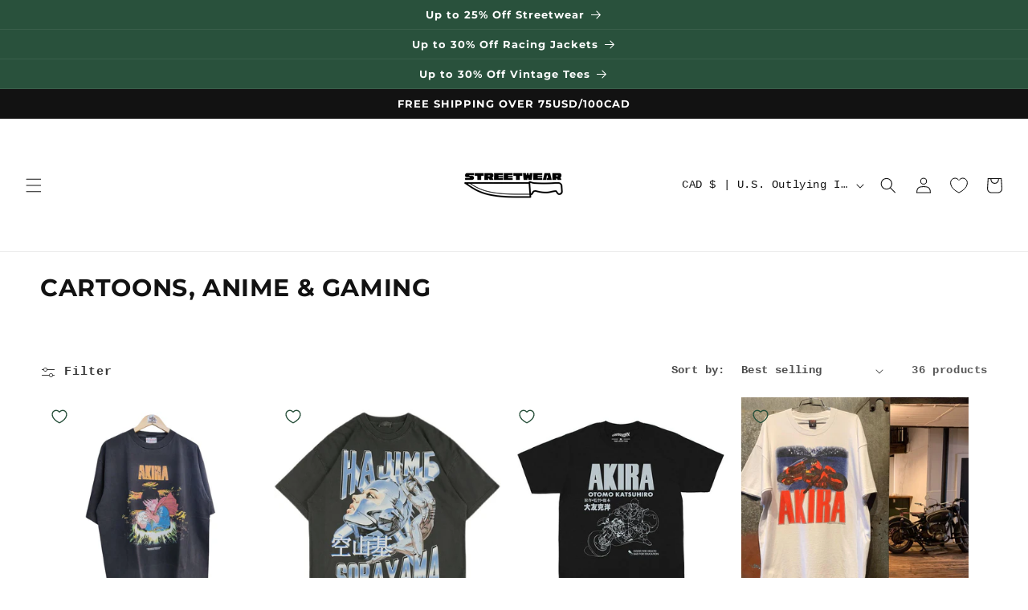

--- FILE ---
content_type: text/html; charset=utf-8
request_url: https://streetwearchef.com/en-in/collections/cartoons-anime
body_size: 47250
content:
<!doctype html>
<html class="no-js" lang="en">
  <head>
    <meta charset="utf-8">
    <meta http-equiv="X-UA-Compatible" content="IE=edge">
    <meta name="viewport" content="width=device-width,initial-scale=1">
    <meta name="theme-color" content="">
    <link rel="canonical" href="https://streetwearchef.com/en-in/collections/cartoons-anime">
    <link rel="preconnect" href="https://cdn.shopify.com" crossorigin><link rel="icon" type="image/png" href="//streetwearchef.com/cdn/shop/files/SK_LOGO_NEW_SOCIALs_1.png?crop=center&height=32&v=1685146075&width=32"><link rel="preconnect" href="https://fonts.shopifycdn.com" crossorigin><title>
      Cartoons, Anime &amp; Gaming
 &ndash; Streetwear Chef</title>

    

    

<meta property="og:site_name" content="Streetwear Chef">
<meta property="og:url" content="https://streetwearchef.com/en-in/collections/cartoons-anime">
<meta property="og:title" content="Cartoons, Anime &amp; Gaming">
<meta property="og:type" content="website">
<meta property="og:description" content="Shop Vintage Streetwear Fashion: Vintage Racing Jackets, Vintage Tees, Streetwear Clothing &amp; More | Shop a Wide Range of 80&#39;s, 90&#39;s Retro Style Clothing &amp; the Latest Trends as Seen on TikTok &amp; Pinterest Fashion"><meta property="og:image" content="http://streetwearchef.com/cdn/shop/files/SK_NEW_LOGO.png?height=628&pad_color=ffffff&v=1685146206&width=1200">
  <meta property="og:image:secure_url" content="https://streetwearchef.com/cdn/shop/files/SK_NEW_LOGO.png?height=628&pad_color=ffffff&v=1685146206&width=1200">
  <meta property="og:image:width" content="1200">
  <meta property="og:image:height" content="628"><meta name="twitter:card" content="summary_large_image">
<meta name="twitter:title" content="Cartoons, Anime &amp; Gaming">
<meta name="twitter:description" content="Shop Vintage Streetwear Fashion: Vintage Racing Jackets, Vintage Tees, Streetwear Clothing &amp; More | Shop a Wide Range of 80&#39;s, 90&#39;s Retro Style Clothing &amp; the Latest Trends as Seen on TikTok &amp; Pinterest Fashion">


    <script src="//streetwearchef.com/cdn/shop/t/3/assets/constants.js?v=95358004781563950421685143654" defer="defer"></script>
    <script src="//streetwearchef.com/cdn/shop/t/3/assets/pubsub.js?v=2921868252632587581685143654" defer="defer"></script>
    <script src="//streetwearchef.com/cdn/shop/t/3/assets/global.js?v=127210358271191040921685143654" defer="defer"></script>
    <script>window.performance && window.performance.mark && window.performance.mark('shopify.content_for_header.start');</script><meta name="google-site-verification" content="A7qoFqkUijtAd_atPlDUWKKZOrxw1vDX7_2EkNTKCUw">
<meta name="facebook-domain-verification" content="d0nft57matpq2wku7ys1ck7ejhb4o9">
<meta id="shopify-digital-wallet" name="shopify-digital-wallet" content="/71217611047/digital_wallets/dialog">
<meta name="shopify-checkout-api-token" content="007fed816a42c8a30f4f7a4c802d674d">
<link rel="alternate" type="application/atom+xml" title="Feed" href="/en-in/collections/cartoons-anime.atom" />
<link rel="next" href="/en-in/collections/cartoons-anime?page=2">
<link rel="alternate" hreflang="x-default" href="https://streetwearchef.com/collections/cartoons-anime">
<link rel="alternate" hreflang="en" href="https://streetwearchef.com/collections/cartoons-anime">
<link rel="alternate" hreflang="en-US" href="https://streetwearchef.com/en-us/collections/cartoons-anime">
<link rel="alternate" hreflang="en-HK" href="https://streetwearchef.com/en-in/collections/cartoons-anime">
<link rel="alternate" hreflang="en-MY" href="https://streetwearchef.com/en-in/collections/cartoons-anime">
<link rel="alternate" hreflang="en-CN" href="https://streetwearchef.com/en-in/collections/cartoons-anime">
<link rel="alternate" hreflang="en-MO" href="https://streetwearchef.com/en-in/collections/cartoons-anime">
<link rel="alternate" hreflang="en-TH" href="https://streetwearchef.com/en-in/collections/cartoons-anime">
<link rel="alternate" hreflang="en-TW" href="https://streetwearchef.com/en-in/collections/cartoons-anime">
<link rel="alternate" hreflang="en-UM" href="https://streetwearchef.com/en-in/collections/cartoons-anime">
<link rel="alternate" hreflang="en-NO" href="https://streetwearchef.com/en-in/collections/cartoons-anime">
<link rel="alternate" hreflang="en-ID" href="https://streetwearchef.com/en-in/collections/cartoons-anime">
<link rel="alternate" hreflang="en-PH" href="https://streetwearchef.com/en-in/collections/cartoons-anime">
<link rel="alternate" hreflang="en-VN" href="https://streetwearchef.com/en-in/collections/cartoons-anime">
<link rel="alternate" hreflang="en-IL" href="https://streetwearchef.com/en-in/collections/cartoons-anime">
<link rel="alternate" hreflang="en-JM" href="https://streetwearchef.com/en-in/collections/cartoons-anime">
<link rel="alternate" hreflang="en-MX" href="https://streetwearchef.com/en-in/collections/cartoons-anime">
<link rel="alternate" hreflang="en-PE" href="https://streetwearchef.com/en-in/collections/cartoons-anime">
<link rel="alternate" hreflang="en-ZA" href="https://streetwearchef.com/en-in/collections/cartoons-anime">
<link rel="alternate" hreflang="en-TR" href="https://streetwearchef.com/en-in/collections/cartoons-anime">
<link rel="alternate" hreflang="en-AE" href="https://streetwearchef.com/en-in/collections/cartoons-anime">
<link rel="alternate" hreflang="en-GB" href="https://streetwearchef.com/en-gb/collections/cartoons-anime">
<link rel="alternate" hreflang="en-FI" href="https://streetwearchef.com/en-eu/collections/cartoons-anime">
<link rel="alternate" hreflang="en-FR" href="https://streetwearchef.com/en-eu/collections/cartoons-anime">
<link rel="alternate" hreflang="en-DE" href="https://streetwearchef.com/en-eu/collections/cartoons-anime">
<link rel="alternate" hreflang="en-BE" href="https://streetwearchef.com/en-eu/collections/cartoons-anime">
<link rel="alternate" hreflang="en-IT" href="https://streetwearchef.com/en-eu/collections/cartoons-anime">
<link rel="alternate" hreflang="en-IE" href="https://streetwearchef.com/en-eu/collections/cartoons-anime">
<link rel="alternate" hreflang="en-LU" href="https://streetwearchef.com/en-eu/collections/cartoons-anime">
<link rel="alternate" hreflang="en-NL" href="https://streetwearchef.com/en-eu/collections/cartoons-anime">
<link rel="alternate" hreflang="en-ES" href="https://streetwearchef.com/en-eu/collections/cartoons-anime">
<link rel="alternate" hreflang="en-GR" href="https://streetwearchef.com/en-eu/collections/cartoons-anime">
<link rel="alternate" hreflang="en-AT" href="https://streetwearchef.com/en-eu/collections/cartoons-anime">
<link rel="alternate" hreflang="en-CZ" href="https://streetwearchef.com/en-eu/collections/cartoons-anime">
<link rel="alternate" hreflang="en-EE" href="https://streetwearchef.com/en-eu/collections/cartoons-anime">
<link rel="alternate" hreflang="en-HU" href="https://streetwearchef.com/en-eu/collections/cartoons-anime">
<link rel="alternate" hreflang="en-LV" href="https://streetwearchef.com/en-eu/collections/cartoons-anime">
<link rel="alternate" hreflang="en-LT" href="https://streetwearchef.com/en-eu/collections/cartoons-anime">
<link rel="alternate" hreflang="en-PL" href="https://streetwearchef.com/en-eu/collections/cartoons-anime">
<link rel="alternate" hreflang="en-PT" href="https://streetwearchef.com/en-eu/collections/cartoons-anime">
<link rel="alternate" hreflang="en-SK" href="https://streetwearchef.com/en-eu/collections/cartoons-anime">
<link rel="alternate" hreflang="en-SI" href="https://streetwearchef.com/en-eu/collections/cartoons-anime">
<link rel="alternate" hreflang="en-AU" href="https://streetwearchef.com/en-au/collections/cartoons-anime">
<link rel="alternate" hreflang="en-DK" href="https://streetwearchef.com/en-dk/collections/cartoons-anime">
<link rel="alternate" hreflang="en-NZ" href="https://streetwearchef.com/en-nz/collections/cartoons-anime">
<link rel="alternate" hreflang="en-JP" href="https://streetwearchef.com/en-jp/collections/cartoons-anime">
<link rel="alternate" hreflang="en-SE" href="https://streetwearchef.com/en-se/collections/cartoons-anime">
<link rel="alternate" hreflang="en-CH" href="https://streetwearchef.com/en-ch/collections/cartoons-anime">
<link rel="alternate" hreflang="en-SG" href="https://streetwearchef.com/en-sg/collections/cartoons-anime">
<link rel="alternate" hreflang="en-KR" href="https://streetwearchef.com/en-kr/collections/cartoons-anime">
<link rel="alternate" type="application/json+oembed" href="https://streetwearchef.com/en-in/collections/cartoons-anime.oembed">
<script async="async" src="/checkouts/internal/preloads.js?locale=en-UM"></script>
<link rel="preconnect" href="https://shop.app" crossorigin="anonymous">
<script async="async" src="https://shop.app/checkouts/internal/preloads.js?locale=en-UM&shop_id=71217611047" crossorigin="anonymous"></script>
<script id="apple-pay-shop-capabilities" type="application/json">{"shopId":71217611047,"countryCode":"CA","currencyCode":"CAD","merchantCapabilities":["supports3DS"],"merchantId":"gid:\/\/shopify\/Shop\/71217611047","merchantName":"Streetwear Chef","requiredBillingContactFields":["postalAddress","email","phone"],"requiredShippingContactFields":["postalAddress","email","phone"],"shippingType":"shipping","supportedNetworks":["visa","masterCard","amex","discover","interac","jcb"],"total":{"type":"pending","label":"Streetwear Chef","amount":"1.00"},"shopifyPaymentsEnabled":true,"supportsSubscriptions":true}</script>
<script id="shopify-features" type="application/json">{"accessToken":"007fed816a42c8a30f4f7a4c802d674d","betas":["rich-media-storefront-analytics"],"domain":"streetwearchef.com","predictiveSearch":true,"shopId":71217611047,"locale":"en"}</script>
<script>var Shopify = Shopify || {};
Shopify.shop = "sumialloys.myshopify.com";
Shopify.locale = "en";
Shopify.currency = {"active":"CAD","rate":"1.0"};
Shopify.country = "UM";
Shopify.theme = {"name":"Product Discount","id":150290006311,"schema_name":"Dawn","schema_version":"9.0.0","theme_store_id":887,"role":"main"};
Shopify.theme.handle = "null";
Shopify.theme.style = {"id":null,"handle":null};
Shopify.cdnHost = "streetwearchef.com/cdn";
Shopify.routes = Shopify.routes || {};
Shopify.routes.root = "/en-in/";</script>
<script type="module">!function(o){(o.Shopify=o.Shopify||{}).modules=!0}(window);</script>
<script>!function(o){function n(){var o=[];function n(){o.push(Array.prototype.slice.apply(arguments))}return n.q=o,n}var t=o.Shopify=o.Shopify||{};t.loadFeatures=n(),t.autoloadFeatures=n()}(window);</script>
<script>
  window.ShopifyPay = window.ShopifyPay || {};
  window.ShopifyPay.apiHost = "shop.app\/pay";
  window.ShopifyPay.redirectState = null;
</script>
<script id="shop-js-analytics" type="application/json">{"pageType":"collection"}</script>
<script defer="defer" async type="module" src="//streetwearchef.com/cdn/shopifycloud/shop-js/modules/v2/client.init-shop-cart-sync_BdyHc3Nr.en.esm.js"></script>
<script defer="defer" async type="module" src="//streetwearchef.com/cdn/shopifycloud/shop-js/modules/v2/chunk.common_Daul8nwZ.esm.js"></script>
<script type="module">
  await import("//streetwearchef.com/cdn/shopifycloud/shop-js/modules/v2/client.init-shop-cart-sync_BdyHc3Nr.en.esm.js");
await import("//streetwearchef.com/cdn/shopifycloud/shop-js/modules/v2/chunk.common_Daul8nwZ.esm.js");

  window.Shopify.SignInWithShop?.initShopCartSync?.({"fedCMEnabled":true,"windoidEnabled":true});

</script>
<script>
  window.Shopify = window.Shopify || {};
  if (!window.Shopify.featureAssets) window.Shopify.featureAssets = {};
  window.Shopify.featureAssets['shop-js'] = {"shop-cart-sync":["modules/v2/client.shop-cart-sync_QYOiDySF.en.esm.js","modules/v2/chunk.common_Daul8nwZ.esm.js"],"init-fed-cm":["modules/v2/client.init-fed-cm_DchLp9rc.en.esm.js","modules/v2/chunk.common_Daul8nwZ.esm.js"],"shop-button":["modules/v2/client.shop-button_OV7bAJc5.en.esm.js","modules/v2/chunk.common_Daul8nwZ.esm.js"],"init-windoid":["modules/v2/client.init-windoid_DwxFKQ8e.en.esm.js","modules/v2/chunk.common_Daul8nwZ.esm.js"],"shop-cash-offers":["modules/v2/client.shop-cash-offers_DWtL6Bq3.en.esm.js","modules/v2/chunk.common_Daul8nwZ.esm.js","modules/v2/chunk.modal_CQq8HTM6.esm.js"],"shop-toast-manager":["modules/v2/client.shop-toast-manager_CX9r1SjA.en.esm.js","modules/v2/chunk.common_Daul8nwZ.esm.js"],"init-shop-email-lookup-coordinator":["modules/v2/client.init-shop-email-lookup-coordinator_UhKnw74l.en.esm.js","modules/v2/chunk.common_Daul8nwZ.esm.js"],"pay-button":["modules/v2/client.pay-button_DzxNnLDY.en.esm.js","modules/v2/chunk.common_Daul8nwZ.esm.js"],"avatar":["modules/v2/client.avatar_BTnouDA3.en.esm.js"],"init-shop-cart-sync":["modules/v2/client.init-shop-cart-sync_BdyHc3Nr.en.esm.js","modules/v2/chunk.common_Daul8nwZ.esm.js"],"shop-login-button":["modules/v2/client.shop-login-button_D8B466_1.en.esm.js","modules/v2/chunk.common_Daul8nwZ.esm.js","modules/v2/chunk.modal_CQq8HTM6.esm.js"],"init-customer-accounts-sign-up":["modules/v2/client.init-customer-accounts-sign-up_C8fpPm4i.en.esm.js","modules/v2/client.shop-login-button_D8B466_1.en.esm.js","modules/v2/chunk.common_Daul8nwZ.esm.js","modules/v2/chunk.modal_CQq8HTM6.esm.js"],"init-shop-for-new-customer-accounts":["modules/v2/client.init-shop-for-new-customer-accounts_CVTO0Ztu.en.esm.js","modules/v2/client.shop-login-button_D8B466_1.en.esm.js","modules/v2/chunk.common_Daul8nwZ.esm.js","modules/v2/chunk.modal_CQq8HTM6.esm.js"],"init-customer-accounts":["modules/v2/client.init-customer-accounts_dRgKMfrE.en.esm.js","modules/v2/client.shop-login-button_D8B466_1.en.esm.js","modules/v2/chunk.common_Daul8nwZ.esm.js","modules/v2/chunk.modal_CQq8HTM6.esm.js"],"shop-follow-button":["modules/v2/client.shop-follow-button_CkZpjEct.en.esm.js","modules/v2/chunk.common_Daul8nwZ.esm.js","modules/v2/chunk.modal_CQq8HTM6.esm.js"],"lead-capture":["modules/v2/client.lead-capture_BntHBhfp.en.esm.js","modules/v2/chunk.common_Daul8nwZ.esm.js","modules/v2/chunk.modal_CQq8HTM6.esm.js"],"checkout-modal":["modules/v2/client.checkout-modal_CfxcYbTm.en.esm.js","modules/v2/chunk.common_Daul8nwZ.esm.js","modules/v2/chunk.modal_CQq8HTM6.esm.js"],"shop-login":["modules/v2/client.shop-login_Da4GZ2H6.en.esm.js","modules/v2/chunk.common_Daul8nwZ.esm.js","modules/v2/chunk.modal_CQq8HTM6.esm.js"],"payment-terms":["modules/v2/client.payment-terms_MV4M3zvL.en.esm.js","modules/v2/chunk.common_Daul8nwZ.esm.js","modules/v2/chunk.modal_CQq8HTM6.esm.js"]};
</script>
<script>(function() {
  var isLoaded = false;
  function asyncLoad() {
    if (isLoaded) return;
    isLoaded = true;
    var urls = ["https:\/\/cdn.shopify.com\/s\/files\/1\/0712\/1761\/1047\/t\/1\/assets\/pop_71217611047.js?v=1674530265\u0026shop=sumialloys.myshopify.com","https:\/\/disable-click.crucialcommerceapps.com\/appJS?shop=sumialloys.myshopify.com"];
    for (var i = 0; i < urls.length; i++) {
      var s = document.createElement('script');
      s.type = 'text/javascript';
      s.async = true;
      s.src = urls[i];
      var x = document.getElementsByTagName('script')[0];
      x.parentNode.insertBefore(s, x);
    }
  };
  if(window.attachEvent) {
    window.attachEvent('onload', asyncLoad);
  } else {
    window.addEventListener('load', asyncLoad, false);
  }
})();</script>
<script id="__st">var __st={"a":71217611047,"offset":-28800,"reqid":"8983e0e3-2e25-4dc0-8100-fb95a4659546-1768973914","pageurl":"streetwearchef.com\/en-in\/collections\/cartoons-anime","u":"8c79587623bd","p":"collection","rtyp":"collection","rid":460234522919};</script>
<script>window.ShopifyPaypalV4VisibilityTracking = true;</script>
<script id="captcha-bootstrap">!function(){'use strict';const t='contact',e='account',n='new_comment',o=[[t,t],['blogs',n],['comments',n],[t,'customer']],c=[[e,'customer_login'],[e,'guest_login'],[e,'recover_customer_password'],[e,'create_customer']],r=t=>t.map((([t,e])=>`form[action*='/${t}']:not([data-nocaptcha='true']) input[name='form_type'][value='${e}']`)).join(','),a=t=>()=>t?[...document.querySelectorAll(t)].map((t=>t.form)):[];function s(){const t=[...o],e=r(t);return a(e)}const i='password',u='form_key',d=['recaptcha-v3-token','g-recaptcha-response','h-captcha-response',i],f=()=>{try{return window.sessionStorage}catch{return}},m='__shopify_v',_=t=>t.elements[u];function p(t,e,n=!1){try{const o=window.sessionStorage,c=JSON.parse(o.getItem(e)),{data:r}=function(t){const{data:e,action:n}=t;return t[m]||n?{data:e,action:n}:{data:t,action:n}}(c);for(const[e,n]of Object.entries(r))t.elements[e]&&(t.elements[e].value=n);n&&o.removeItem(e)}catch(o){console.error('form repopulation failed',{error:o})}}const l='form_type',E='cptcha';function T(t){t.dataset[E]=!0}const w=window,h=w.document,L='Shopify',v='ce_forms',y='captcha';let A=!1;((t,e)=>{const n=(g='f06e6c50-85a8-45c8-87d0-21a2b65856fe',I='https://cdn.shopify.com/shopifycloud/storefront-forms-hcaptcha/ce_storefront_forms_captcha_hcaptcha.v1.5.2.iife.js',D={infoText:'Protected by hCaptcha',privacyText:'Privacy',termsText:'Terms'},(t,e,n)=>{const o=w[L][v],c=o.bindForm;if(c)return c(t,g,e,D).then(n);var r;o.q.push([[t,g,e,D],n]),r=I,A||(h.body.append(Object.assign(h.createElement('script'),{id:'captcha-provider',async:!0,src:r})),A=!0)});var g,I,D;w[L]=w[L]||{},w[L][v]=w[L][v]||{},w[L][v].q=[],w[L][y]=w[L][y]||{},w[L][y].protect=function(t,e){n(t,void 0,e),T(t)},Object.freeze(w[L][y]),function(t,e,n,w,h,L){const[v,y,A,g]=function(t,e,n){const i=e?o:[],u=t?c:[],d=[...i,...u],f=r(d),m=r(i),_=r(d.filter((([t,e])=>n.includes(e))));return[a(f),a(m),a(_),s()]}(w,h,L),I=t=>{const e=t.target;return e instanceof HTMLFormElement?e:e&&e.form},D=t=>v().includes(t);t.addEventListener('submit',(t=>{const e=I(t);if(!e)return;const n=D(e)&&!e.dataset.hcaptchaBound&&!e.dataset.recaptchaBound,o=_(e),c=g().includes(e)&&(!o||!o.value);(n||c)&&t.preventDefault(),c&&!n&&(function(t){try{if(!f())return;!function(t){const e=f();if(!e)return;const n=_(t);if(!n)return;const o=n.value;o&&e.removeItem(o)}(t);const e=Array.from(Array(32),(()=>Math.random().toString(36)[2])).join('');!function(t,e){_(t)||t.append(Object.assign(document.createElement('input'),{type:'hidden',name:u})),t.elements[u].value=e}(t,e),function(t,e){const n=f();if(!n)return;const o=[...t.querySelectorAll(`input[type='${i}']`)].map((({name:t})=>t)),c=[...d,...o],r={};for(const[a,s]of new FormData(t).entries())c.includes(a)||(r[a]=s);n.setItem(e,JSON.stringify({[m]:1,action:t.action,data:r}))}(t,e)}catch(e){console.error('failed to persist form',e)}}(e),e.submit())}));const S=(t,e)=>{t&&!t.dataset[E]&&(n(t,e.some((e=>e===t))),T(t))};for(const o of['focusin','change'])t.addEventListener(o,(t=>{const e=I(t);D(e)&&S(e,y())}));const B=e.get('form_key'),M=e.get(l),P=B&&M;t.addEventListener('DOMContentLoaded',(()=>{const t=y();if(P)for(const e of t)e.elements[l].value===M&&p(e,B);[...new Set([...A(),...v().filter((t=>'true'===t.dataset.shopifyCaptcha))])].forEach((e=>S(e,t)))}))}(h,new URLSearchParams(w.location.search),n,t,e,['guest_login'])})(!0,!1)}();</script>
<script integrity="sha256-4kQ18oKyAcykRKYeNunJcIwy7WH5gtpwJnB7kiuLZ1E=" data-source-attribution="shopify.loadfeatures" defer="defer" src="//streetwearchef.com/cdn/shopifycloud/storefront/assets/storefront/load_feature-a0a9edcb.js" crossorigin="anonymous"></script>
<script crossorigin="anonymous" defer="defer" src="//streetwearchef.com/cdn/shopifycloud/storefront/assets/shopify_pay/storefront-65b4c6d7.js?v=20250812"></script>
<script data-source-attribution="shopify.dynamic_checkout.dynamic.init">var Shopify=Shopify||{};Shopify.PaymentButton=Shopify.PaymentButton||{isStorefrontPortableWallets:!0,init:function(){window.Shopify.PaymentButton.init=function(){};var t=document.createElement("script");t.src="https://streetwearchef.com/cdn/shopifycloud/portable-wallets/latest/portable-wallets.en.js",t.type="module",document.head.appendChild(t)}};
</script>
<script data-source-attribution="shopify.dynamic_checkout.buyer_consent">
  function portableWalletsHideBuyerConsent(e){var t=document.getElementById("shopify-buyer-consent"),n=document.getElementById("shopify-subscription-policy-button");t&&n&&(t.classList.add("hidden"),t.setAttribute("aria-hidden","true"),n.removeEventListener("click",e))}function portableWalletsShowBuyerConsent(e){var t=document.getElementById("shopify-buyer-consent"),n=document.getElementById("shopify-subscription-policy-button");t&&n&&(t.classList.remove("hidden"),t.removeAttribute("aria-hidden"),n.addEventListener("click",e))}window.Shopify?.PaymentButton&&(window.Shopify.PaymentButton.hideBuyerConsent=portableWalletsHideBuyerConsent,window.Shopify.PaymentButton.showBuyerConsent=portableWalletsShowBuyerConsent);
</script>
<script data-source-attribution="shopify.dynamic_checkout.cart.bootstrap">document.addEventListener("DOMContentLoaded",(function(){function t(){return document.querySelector("shopify-accelerated-checkout-cart, shopify-accelerated-checkout")}if(t())Shopify.PaymentButton.init();else{new MutationObserver((function(e,n){t()&&(Shopify.PaymentButton.init(),n.disconnect())})).observe(document.body,{childList:!0,subtree:!0})}}));
</script>
<script id='scb4127' type='text/javascript' async='' src='https://streetwearchef.com/cdn/shopifycloud/privacy-banner/storefront-banner.js'></script><link id="shopify-accelerated-checkout-styles" rel="stylesheet" media="screen" href="https://streetwearchef.com/cdn/shopifycloud/portable-wallets/latest/accelerated-checkout-backwards-compat.css" crossorigin="anonymous">
<style id="shopify-accelerated-checkout-cart">
        #shopify-buyer-consent {
  margin-top: 1em;
  display: inline-block;
  width: 100%;
}

#shopify-buyer-consent.hidden {
  display: none;
}

#shopify-subscription-policy-button {
  background: none;
  border: none;
  padding: 0;
  text-decoration: underline;
  font-size: inherit;
  cursor: pointer;
}

#shopify-subscription-policy-button::before {
  box-shadow: none;
}

      </style>
<script id="sections-script" data-sections="header" defer="defer" src="//streetwearchef.com/cdn/shop/t/3/compiled_assets/scripts.js?v=1514"></script>
<script>window.performance && window.performance.mark && window.performance.mark('shopify.content_for_header.end');</script>


    <style data-shopify>
      
      
      
      
      @font-face {
  font-family: Montserrat;
  font-weight: 700;
  font-style: normal;
  font-display: swap;
  src: url("//streetwearchef.com/cdn/fonts/montserrat/montserrat_n7.3c434e22befd5c18a6b4afadb1e3d77c128c7939.woff2") format("woff2"),
       url("//streetwearchef.com/cdn/fonts/montserrat/montserrat_n7.5d9fa6e2cae713c8fb539a9876489d86207fe957.woff") format("woff");
}


      :root {
        --font-body-family: "Courier New", Courier, monospace;
        --font-body-style: normal;
        --font-body-weight: 700;
        --font-body-weight-bold: 1000;

        --font-heading-family: Montserrat, sans-serif;
        --font-heading-style: normal;
        --font-heading-weight: 700;

        --font-body-scale: 1.0;
        --font-heading-scale: 1.0;

        --color-base-text: 18, 18, 18;
        --color-shadow: 18, 18, 18;
        --color-base-background-1: 255, 255, 255;
        --color-base-background-2: 243, 243, 243;
        --color-base-solid-button-labels: 255, 255, 255;
        --color-base-outline-button-labels: 18, 18, 18;
        --color-base-accent-1: 18, 18, 18;
        --color-base-accent-2: 41, 81, 60;
        --payment-terms-background-color: #ffffff;

        --gradient-base-background-1: #ffffff;
        --gradient-base-background-2: #f3f3f3;
        --gradient-base-accent-1: #121212;
        --gradient-base-accent-2: #29513c;

        --media-padding: px;
        --media-border-opacity: 0.05;
        --media-border-width: 0px;
        --media-radius: 0px;
        --media-shadow-opacity: 0.0;
        --media-shadow-horizontal-offset: 0px;
        --media-shadow-vertical-offset: 4px;
        --media-shadow-blur-radius: 5px;
        --media-shadow-visible: 0;

        --page-width: 160rem;
        --page-width-margin: 0rem;

        --product-card-image-padding: 0.0rem;
        --product-card-corner-radius: 0.0rem;
        --product-card-text-alignment: left;
        --product-card-border-width: 0.0rem;
        --product-card-border-opacity: 0.1;
        --product-card-shadow-opacity: 0.0;
        --product-card-shadow-visible: 0;
        --product-card-shadow-horizontal-offset: 0.0rem;
        --product-card-shadow-vertical-offset: 0.4rem;
        --product-card-shadow-blur-radius: 0.5rem;

        --collection-card-image-padding: 0.0rem;
        --collection-card-corner-radius: 0.0rem;
        --collection-card-text-alignment: left;
        --collection-card-border-width: 0.0rem;
        --collection-card-border-opacity: 0.1;
        --collection-card-shadow-opacity: 0.0;
        --collection-card-shadow-visible: 0;
        --collection-card-shadow-horizontal-offset: 0.0rem;
        --collection-card-shadow-vertical-offset: 0.4rem;
        --collection-card-shadow-blur-radius: 0.5rem;

        --blog-card-image-padding: 0.0rem;
        --blog-card-corner-radius: 0.0rem;
        --blog-card-text-alignment: left;
        --blog-card-border-width: 0.0rem;
        --blog-card-border-opacity: 0.1;
        --blog-card-shadow-opacity: 0.0;
        --blog-card-shadow-visible: 0;
        --blog-card-shadow-horizontal-offset: 0.0rem;
        --blog-card-shadow-vertical-offset: 0.4rem;
        --blog-card-shadow-blur-radius: 0.5rem;

        --badge-corner-radius: 0.2rem;

        --popup-border-width: 0px;
        --popup-border-opacity: 0.1;
        --popup-corner-radius: 0px;
        --popup-shadow-opacity: 0.0;
        --popup-shadow-horizontal-offset: 0px;
        --popup-shadow-vertical-offset: 4px;
        --popup-shadow-blur-radius: 5px;

        --drawer-border-width: 0px;
        --drawer-border-opacity: 0.1;
        --drawer-shadow-opacity: 0.0;
        --drawer-shadow-horizontal-offset: 0px;
        --drawer-shadow-vertical-offset: 4px;
        --drawer-shadow-blur-radius: 5px;

        --spacing-sections-desktop: 0px;
        --spacing-sections-mobile: 0px;

        --grid-desktop-vertical-spacing: 8px;
        --grid-desktop-horizontal-spacing: 8px;
        --grid-mobile-vertical-spacing: 4px;
        --grid-mobile-horizontal-spacing: 4px;

        --text-boxes-border-opacity: 0.1;
        --text-boxes-border-width: 0px;
        --text-boxes-radius: 0px;
        --text-boxes-shadow-opacity: 0.0;
        --text-boxes-shadow-visible: 0;
        --text-boxes-shadow-horizontal-offset: 0px;
        --text-boxes-shadow-vertical-offset: 4px;
        --text-boxes-shadow-blur-radius: 5px;

        --buttons-radius: 4px;
        --buttons-radius-outset: 4px;
        --buttons-border-width: 0px;
        --buttons-border-opacity: 1.0;
        --buttons-shadow-opacity: 0.0;
        --buttons-shadow-visible: 0;
        --buttons-shadow-horizontal-offset: 0px;
        --buttons-shadow-vertical-offset: 4px;
        --buttons-shadow-blur-radius: 5px;
        --buttons-border-offset: 0.3px;

        --inputs-radius: 4px;
        --inputs-border-width: 1px;
        --inputs-border-opacity: 0.55;
        --inputs-shadow-opacity: 0.0;
        --inputs-shadow-horizontal-offset: 0px;
        --inputs-margin-offset: 0px;
        --inputs-shadow-vertical-offset: 4px;
        --inputs-shadow-blur-radius: 5px;
        --inputs-radius-outset: 5px;

        --variant-pills-radius: 4px;
        --variant-pills-border-width: 0px;
        --variant-pills-border-opacity: 0.55;
        --variant-pills-shadow-opacity: 0.0;
        --variant-pills-shadow-horizontal-offset: 0px;
        --variant-pills-shadow-vertical-offset: 4px;
        --variant-pills-shadow-blur-radius: 5px;
      }

      *,
      *::before,
      *::after {
        box-sizing: inherit;
      }

      html {
        box-sizing: border-box;
        font-size: calc(var(--font-body-scale) * 62.5%);
        height: 100%;
      }

      body {
        display: grid;
        grid-template-rows: auto auto 1fr auto;
        grid-template-columns: 100%;
        min-height: 100%;
        margin: 0;
        font-size: 1.5rem;
        letter-spacing: 0.06rem;
        line-height: calc(1 + 0.8 / var(--font-body-scale));
        font-family: var(--font-body-family);
        font-style: var(--font-body-style);
        font-weight: var(--font-body-weight);
      }

      @media screen and (min-width: 750px) {
        body {
          font-size: 1.6rem;
        }
      }
    </style>

    <link href="//streetwearchef.com/cdn/shop/t/3/assets/base.css?v=140624990073879848751685143653" rel="stylesheet" type="text/css" media="all" />
<link rel="preload" as="font" href="//streetwearchef.com/cdn/fonts/montserrat/montserrat_n7.3c434e22befd5c18a6b4afadb1e3d77c128c7939.woff2" type="font/woff2" crossorigin><link rel="stylesheet" href="//streetwearchef.com/cdn/shop/t/3/assets/component-predictive-search.css?v=85913294783299393391685143654" media="print" onload="this.media='all'"><script>document.documentElement.className = document.documentElement.className.replace('no-js', 'js');
    if (Shopify.designMode) {
      document.documentElement.classList.add('shopify-design-mode');
    }
    </script>
  
 <!-- Google Webmaster Tools Site Verification -->
<meta name="google-site-verification" content="A7qoFqkUijtAd_atPlDUWKKZOrxw1vDX7_2EkNTKCUw" />
<script type="text/javascript">
  window.Pop = window.Pop || {};
  window.Pop.common = window.Pop.common || {};
  window.Pop.common.shop = {
    permanent_domain: 'sumialloys.myshopify.com',
    currency: "CAD",
    money_format: "{{amount}} CAD",
    id: 71217611047
  };
  

  window.Pop.common.template = 'collection';
  window.Pop.common.cart = {};
  window.Pop.common.vapid_public_key = "BJuXCmrtTK335SuczdNVYrGVtP_WXn4jImChm49st7K7z7e8gxSZUKk4DhUpk8j2Xpiw5G4-ylNbMKLlKkUEU98=";
  window.Pop.global_config = {"asset_urls":{"loy":{},"rev":{},"pu":{"init_js":null},"widgets":{"init_js":"https:\/\/cdn.shopify.com\/s\/files\/1\/0194\/1736\/6592\/t\/1\/assets\/ba_widget_init.js?v=1728041536","modal_js":"https:\/\/cdn.shopify.com\/s\/files\/1\/0194\/1736\/6592\/t\/1\/assets\/ba_widget_modal.js?v=1728041538","modal_css":"https:\/\/cdn.shopify.com\/s\/files\/1\/0194\/1736\/6592\/t\/1\/assets\/ba_widget_modal.css?v=1654723622"},"forms":{},"global":{"helper_js":"https:\/\/cdn.shopify.com\/s\/files\/1\/0194\/1736\/6592\/t\/1\/assets\/ba_pop_tracking.js?v=1704919189"}},"proxy_paths":{"pop":"\/apps\/ba-pop","app_metrics":"\/apps\/ba-pop\/app_metrics","push_subscription":"\/apps\/ba-pop\/push"},"aat":["pop"],"pv":false,"sts":false,"bam":true,"batc":true,"base_money_format":"{{amount}} CAD","online_store_version":2,"loy_js_api_enabled":false,"shop":{"id":71217611047,"name":"Streetwear Chef","domain":"streetwearchef.com"}};
  window.Pop.widgets_config = {"id":63132,"active":false,"frequency_limit_amount":1,"frequency_limit_time_unit":"days","background_image":{"position":"none","widget_background_preview_url":""},"initial_state":{"body":"by subscribing get early access \u0026 special offers","title":"GET 10% OFF","cta_text":"SUBSCRIBE","show_email":"true","action_text":"Saving...","footer_text":"You are signing up to receive communication via email and can unsubscribe at any time.","dismiss_text":"No thanks","email_placeholder":"Email Address","phone_placeholder":"Phone Number"},"success_state":{"body":"Copy your discount code and apply it at checkout","title":"THANKS FOR JOINING","cta_text":"continue shopping","cta_action":"dismiss","redirect_url":"https:\/\/sumialloys.com\/","open_url_new_tab":"false"},"closed_state":{"action":"close_widget","font_size":"20","action_text":"GET 10% OFF","display_offset":"300","display_position":"left"},"error_state":{"submit_error":"Sorry, please try again later","invalid_email":"Please enter valid email address!","error_subscribing":"Error subscribing, try again later","already_registered":"You have already registered","invalid_phone_number":"Please enter valid phone number!"},"trigger":{"action":"on_timer","delay_in_seconds":"5"},"colors":{"link_color":"#cccccc","sticky_bar_bg":"#C62828","cta_font_color":"#000000","body_font_color":"#ffffff","sticky_bar_text":"#fff","background_color":"#000000","error_text_color":"#ff2626","title_font_color":"#ffffff","footer_font_color":"#909090","dismiss_font_color":"#ffffff","cta_background_color":"#eceff1","sticky_coupon_bar_bg":"#000000","error_text_background":"","sticky_coupon_bar_text":"#fff"},"sticky_coupon_bar":{"enabled":"true","message":"10% OFF CODE"},"display_style":{"font":"Courier New","size":"regular","align":"left"},"dismissable":true,"has_background":false,"opt_in_channels":["email"],"rules":[],"widget_css":".powered_by_rivo{\n  display: block;\n}\n.ba_widget_main_design {\n  background: #000000;\n}\n.ba_widget_content{text-align: left}\n.ba_widget_parent{\n  font-family: Courier New;\n}\n.ba_widget_parent.background{\n}\n.ba_widget_left_content{\n}\n.ba_widget_right_content{\n}\n#ba_widget_cta_button:disabled{\n  background: #eceff1cc;\n}\n#ba_widget_cta_button{\n  background: #eceff1;\n  color: #000000;\n}\n#ba_widget_cta_button:after {\n  background: #eceff1e0;\n}\n.ba_initial_state_title, .ba_success_state_title{\n  color: #ffffff;\n}\n.ba_initial_state_body, .ba_success_state_body{\n  color: #ffffff;\n}\n.ba_initial_state_dismiss_text{\n  color: #ffffff;\n}\n.ba_initial_state_footer_text, .ba_initial_state_sms_agreement{\n  color: #909090;\n}\n.ba_widget_error{\n  color: #ff2626;\n  background: ;\n}\n.ba_link_color{\n  color: #cccccc;\n}\n","custom_css":null,"logo":null};
</script>


<script type="text/javascript">
  

  (function() {
    //Global snippet for Email Popups
    //this is updated automatically - do not edit manually.
    document.addEventListener('DOMContentLoaded', function() {
      function loadScript(src, defer, done) {
        var js = document.createElement('script');
        js.src = src;
        js.defer = defer;
        js.onload = function(){done();};
        js.onerror = function(){
          done(new Error('Failed to load script ' + src));
        };
        document.head.appendChild(js);
      }

      function browserSupportsAllFeatures() {
        return window.Promise && window.fetch && window.Symbol;
      }

      if (browserSupportsAllFeatures()) {
        main();
      } else {
        loadScript('https://cdnjs.cloudflare.com/polyfill/v3/polyfill.min.js?features=Promise,fetch', true, main);
      }

      function loadAppScripts(){
        const popAppEmbedEnabled = document.getElementById("pop-app-embed-init");

        if (window.Pop.global_config.aat.includes("pop") && !popAppEmbedEnabled){
          loadScript(window.Pop.global_config.asset_urls.widgets.init_js, true, function(){});
        }
      }

      function main(err) {
        loadScript(window.Pop.global_config.asset_urls.global.helper_js, false, loadAppScripts);
      }
    });
  })();
</script>

<!-- BEGIN app block: shopify://apps/reamaze-live-chat-helpdesk/blocks/reamaze-config/ef7a830c-d722-47c6-883b-11db06c95733 -->

  <script type="text/javascript" async src="https://cdn.reamaze.com/assets/reamaze-loader.js"></script>

  <script type="text/javascript">
    var _support = _support || { 'ui': {}, 'user': {} };
    _support.account = 'streetwearkitchen';
  </script>

  

  





<!-- END app block --><!-- BEGIN app block: shopify://apps/oxi-social-login/blocks/social-login-embed/24ad60bc-8f09-42fa-807e-e5eda0fdae17 -->


<script>
    
        var vt = 763256;
    
        var oxi_data_scheme = 'light';
        if (document.querySelector('html').hasAttribute('data-scheme')) {
            oxi_data_scheme = document.querySelector('html').getAttribute('data-scheme');
        }
    function wfete(selector) {
    return new Promise(resolve => {
    if (document.querySelector(selector)) {
      return resolve(document.querySelector(selector));
    }

    const observer = new MutationObserver(() => {
      if (document.querySelector(selector)) {
        resolve(document.querySelector(selector));
        observer.disconnect();
      }
    });

    observer.observe(document.body, {
      subtree: true,
      childList: true,
    });
    });
  }
  async function oxi_init() {
    const data = await getOConfig();
  }
  function getOConfig() {
    var script = document.createElement('script');
    script.src = '//social-login.oxiapps.com/init.json?shop=sumialloys.myshopify.com&vt='+vt+'&callback=jQuery111004090950169811405_1543664809199';
    script.setAttribute('rel','nofollow');
    document.head.appendChild(script);
  }
  function jQuery111004090950169811405_1543664809199(p) {
        var shop_locale = "";
        if (typeof Shopify !== 'undefined' && typeof Shopify.locale !== 'undefined') {
            shop_locale = "&locale="+Shopify.locale;
    }
    if (p.m == "1") {
      if (typeof oxi_initialized === 'undefined') {
        var oxi_initialized = true;
        //vt = parseInt(p.v);
        vt = parseInt(vt);

                var elem = document.createElement("link");
                elem.setAttribute("type", "text/css");
                elem.setAttribute("rel", "stylesheet");
                elem.setAttribute("href", "https://cdn.shopify.com/extensions/019a9bbf-e6d9-7768-bf83-c108720b519c/embedded-social-login-54/assets/remodal.css");
                document.getElementsByTagName("head")[0].appendChild(elem);


        var newScript = document.createElement('script');
        newScript.type = 'text/javascript';
        newScript.src = 'https://cdn.shopify.com/extensions/019a9bbf-e6d9-7768-bf83-c108720b519c/embedded-social-login-54/assets/osl.min.js';
        document.getElementsByTagName('head')[0].appendChild(newScript);
      }
    } else {
      const intervalID = setInterval(() => {
        if (document.querySelector('body')) {
            clearInterval(intervalID);

            opa = ['form[action*="account/login"]', 'form[action$="account"]'];
            opa.forEach(e => {
                wfete(e).then(element => {
                    if (typeof oxi_initialized === 'undefined') {
                        var oxi_initialized = true;
                        console.log("Oxi Social Login Initialized");
                        if (p.i == 'y') {
                            var list = document.querySelectorAll(e);
                            var oxi_list_length = 0;
                            if (list.length > 0) {
                                //oxi_list_length = 3;
                                oxi_list_length = list.length;
                            }
                            for(var osli1 = 0; osli1 < oxi_list_length; osli1++) {
                                if (list[osli1].querySelector('[value="guest_login"]')) {
                                } else {
                                if ( list[osli1].querySelectorAll('.oxi-social-login').length <= 0 && list[osli1].querySelectorAll('.oxi_social_wrapper').length <= 0 ) {
                                    var osl_checkout_url = '';
                                    if (list[osli1].querySelector('[name="checkout_url"]') !== null) {
                                        osl_checkout_url = '&osl_checkout_url='+list[osli1].querySelector('[name="checkout_url"]').value;
                                    }
                                    osl_checkout_url = osl_checkout_url.replace(/<[^>]*>/g, '').trim();
                                    list[osli1].insertAdjacentHTML(p.p, '<div class="oxi_social_wrapper" style="'+p.c+'"><iframe id="social_login_frame" class="social_login_frame" title="Social Login" src="https://social-login.oxiapps.com/widget?site='+p.s+'&vt='+vt+shop_locale+osl_checkout_url+'&scheme='+oxi_data_scheme+'" style="width:100%;max-width:100%;padding-top:0px;margin-bottom:5px;border:0px;height:'+p.h+'px;" scrolling=no></iframe></div>');
                                }
                                }
                            }
                        }
                    }
                });
            });

            wfete('#oxi-social-login').then(element => {
                document.getElementById('oxi-social-login').innerHTML="<iframe id='social_login_frame' class='social_login_frame' title='Social Login' src='https://social-login.oxiapps.com/widget?site="+p.s+"&vt="+vt+shop_locale+"&scheme="+oxi_data_scheme+"' style='width:100%;max-width:100%;padding-top:0px;margin-bottom:5px;border:0px;height:"+p.h+"px;' scrolling=no></iframe>";
            });
            wfete('.oxi-social-login').then(element => {
                var oxi_elms = document.querySelectorAll(".oxi-social-login");
                oxi_elms.forEach((oxi_elm) => {
                            oxi_elm.innerHTML="<iframe id='social_login_frame' class='social_login_frame' title='Social Login' src='https://social-login.oxiapps.com/widget?site="+p.s+"&vt="+vt+shop_locale+"&scheme="+oxi_data_scheme+"' style='width:100%;max-width:100%;padding-top:0px;margin-bottom:5px;border:0px;height:"+p.h+"px;' scrolling=no></iframe>";
                });
            });
        }
      }, 100);
    }

    var o_resized = false;
    var oxi_response = function(event) {
      if (event.origin+'/'=="https://social-login.oxiapps.com/") {
                if (event.data.action == "loaded") {
                    event.source.postMessage({
                        action:'getParentUrl',parentUrl: window.location.href+''
                    },"*");
                }

        var message = event.data+'';
        var key = message.split(':')[0];
        var value = message.split(':')[1];
        if (key=="height") {
          var oxi_iframe = document.getElementById('social_login_frame');
          if (oxi_iframe && !o_resized) {
            o_resized = true;
            oxi_iframe.style.height = value + "px";
          }
        }
      }
    };
    if (window.addEventListener) {
      window.addEventListener('message', oxi_response, false);
    } else {
      window.attachEvent("onmessage", oxi_response);
    }
  }
  oxi_init();
</script>


<!-- END app block --><!-- BEGIN app block: shopify://apps/uplinkly-sticky-cart/blocks/sticky-cart/25fba6ad-75e4-408b-a261-b223e0c71c8b -->
    

    

    <script>
        (function(){
            function get_product(){
                var product = null;
                var remove_variants = [];

                

                for(var i = 0; i < remove_variants.length; i++){
                    for(var j = 0; j < product.variants.length; j++){
                        if(product.variants[j].id === remove_variants[i]){
                            product.variants.splice(j, 1);
                            j -= 1;
                        }
                    }
                }

                return product;
            }

            window.uplinkly = window.uplinkly || {};
            window.uplinkly.sticky_cart = {
                money_formats: {
                    money_format:  "{{amount}} CAD",
                    money_with_currency_format: "{{amount}} CAD"
                },
                currency: "CAD",
                formcode: null,
                product: get_product(),
                testimonial: null
            };
        })();
    </script>
    <script src="https://sticky-cart.uplinkly-static.com/public/sticky-cart/sumialloys.myshopify.com/sticky-cart.js?t=1694296500" async="async" defer="defer"></script>



<!-- END app block --><script src="https://cdn.shopify.com/extensions/1aff304a-11ec-47a0-aee1-7f4ae56792d4/tydal-popups-email-pop-ups-4/assets/pop-app-embed.js" type="text/javascript" defer="defer"></script>
<link href="https://cdn.shopify.com/extensions/019bc237-e6a0-75fa-a84b-a22337af908e/swish-formerly-wishlist-king-218/assets/component-wishlist-link-block.css" rel="stylesheet" type="text/css" media="all">
<script src="https://cdn.shopify.com/extensions/019b8d54-2388-79d8-becc-d32a3afe2c7a/omnisend-50/assets/omnisend-in-shop.js" type="text/javascript" defer="defer"></script>
<link href="https://monorail-edge.shopifysvc.com" rel="dns-prefetch">
<script>(function(){if ("sendBeacon" in navigator && "performance" in window) {try {var session_token_from_headers = performance.getEntriesByType('navigation')[0].serverTiming.find(x => x.name == '_s').description;} catch {var session_token_from_headers = undefined;}var session_cookie_matches = document.cookie.match(/_shopify_s=([^;]*)/);var session_token_from_cookie = session_cookie_matches && session_cookie_matches.length === 2 ? session_cookie_matches[1] : "";var session_token = session_token_from_headers || session_token_from_cookie || "";function handle_abandonment_event(e) {var entries = performance.getEntries().filter(function(entry) {return /monorail-edge.shopifysvc.com/.test(entry.name);});if (!window.abandonment_tracked && entries.length === 0) {window.abandonment_tracked = true;var currentMs = Date.now();var navigation_start = performance.timing.navigationStart;var payload = {shop_id: 71217611047,url: window.location.href,navigation_start,duration: currentMs - navigation_start,session_token,page_type: "collection"};window.navigator.sendBeacon("https://monorail-edge.shopifysvc.com/v1/produce", JSON.stringify({schema_id: "online_store_buyer_site_abandonment/1.1",payload: payload,metadata: {event_created_at_ms: currentMs,event_sent_at_ms: currentMs}}));}}window.addEventListener('pagehide', handle_abandonment_event);}}());</script>
<script id="web-pixels-manager-setup">(function e(e,d,r,n,o){if(void 0===o&&(o={}),!Boolean(null===(a=null===(i=window.Shopify)||void 0===i?void 0:i.analytics)||void 0===a?void 0:a.replayQueue)){var i,a;window.Shopify=window.Shopify||{};var t=window.Shopify;t.analytics=t.analytics||{};var s=t.analytics;s.replayQueue=[],s.publish=function(e,d,r){return s.replayQueue.push([e,d,r]),!0};try{self.performance.mark("wpm:start")}catch(e){}var l=function(){var e={modern:/Edge?\/(1{2}[4-9]|1[2-9]\d|[2-9]\d{2}|\d{4,})\.\d+(\.\d+|)|Firefox\/(1{2}[4-9]|1[2-9]\d|[2-9]\d{2}|\d{4,})\.\d+(\.\d+|)|Chrom(ium|e)\/(9{2}|\d{3,})\.\d+(\.\d+|)|(Maci|X1{2}).+ Version\/(15\.\d+|(1[6-9]|[2-9]\d|\d{3,})\.\d+)([,.]\d+|)( \(\w+\)|)( Mobile\/\w+|) Safari\/|Chrome.+OPR\/(9{2}|\d{3,})\.\d+\.\d+|(CPU[ +]OS|iPhone[ +]OS|CPU[ +]iPhone|CPU IPhone OS|CPU iPad OS)[ +]+(15[._]\d+|(1[6-9]|[2-9]\d|\d{3,})[._]\d+)([._]\d+|)|Android:?[ /-](13[3-9]|1[4-9]\d|[2-9]\d{2}|\d{4,})(\.\d+|)(\.\d+|)|Android.+Firefox\/(13[5-9]|1[4-9]\d|[2-9]\d{2}|\d{4,})\.\d+(\.\d+|)|Android.+Chrom(ium|e)\/(13[3-9]|1[4-9]\d|[2-9]\d{2}|\d{4,})\.\d+(\.\d+|)|SamsungBrowser\/([2-9]\d|\d{3,})\.\d+/,legacy:/Edge?\/(1[6-9]|[2-9]\d|\d{3,})\.\d+(\.\d+|)|Firefox\/(5[4-9]|[6-9]\d|\d{3,})\.\d+(\.\d+|)|Chrom(ium|e)\/(5[1-9]|[6-9]\d|\d{3,})\.\d+(\.\d+|)([\d.]+$|.*Safari\/(?![\d.]+ Edge\/[\d.]+$))|(Maci|X1{2}).+ Version\/(10\.\d+|(1[1-9]|[2-9]\d|\d{3,})\.\d+)([,.]\d+|)( \(\w+\)|)( Mobile\/\w+|) Safari\/|Chrome.+OPR\/(3[89]|[4-9]\d|\d{3,})\.\d+\.\d+|(CPU[ +]OS|iPhone[ +]OS|CPU[ +]iPhone|CPU IPhone OS|CPU iPad OS)[ +]+(10[._]\d+|(1[1-9]|[2-9]\d|\d{3,})[._]\d+)([._]\d+|)|Android:?[ /-](13[3-9]|1[4-9]\d|[2-9]\d{2}|\d{4,})(\.\d+|)(\.\d+|)|Mobile Safari.+OPR\/([89]\d|\d{3,})\.\d+\.\d+|Android.+Firefox\/(13[5-9]|1[4-9]\d|[2-9]\d{2}|\d{4,})\.\d+(\.\d+|)|Android.+Chrom(ium|e)\/(13[3-9]|1[4-9]\d|[2-9]\d{2}|\d{4,})\.\d+(\.\d+|)|Android.+(UC? ?Browser|UCWEB|U3)[ /]?(15\.([5-9]|\d{2,})|(1[6-9]|[2-9]\d|\d{3,})\.\d+)\.\d+|SamsungBrowser\/(5\.\d+|([6-9]|\d{2,})\.\d+)|Android.+MQ{2}Browser\/(14(\.(9|\d{2,})|)|(1[5-9]|[2-9]\d|\d{3,})(\.\d+|))(\.\d+|)|K[Aa][Ii]OS\/(3\.\d+|([4-9]|\d{2,})\.\d+)(\.\d+|)/},d=e.modern,r=e.legacy,n=navigator.userAgent;return n.match(d)?"modern":n.match(r)?"legacy":"unknown"}(),u="modern"===l?"modern":"legacy",c=(null!=n?n:{modern:"",legacy:""})[u],f=function(e){return[e.baseUrl,"/wpm","/b",e.hashVersion,"modern"===e.buildTarget?"m":"l",".js"].join("")}({baseUrl:d,hashVersion:r,buildTarget:u}),m=function(e){var d=e.version,r=e.bundleTarget,n=e.surface,o=e.pageUrl,i=e.monorailEndpoint;return{emit:function(e){var a=e.status,t=e.errorMsg,s=(new Date).getTime(),l=JSON.stringify({metadata:{event_sent_at_ms:s},events:[{schema_id:"web_pixels_manager_load/3.1",payload:{version:d,bundle_target:r,page_url:o,status:a,surface:n,error_msg:t},metadata:{event_created_at_ms:s}}]});if(!i)return console&&console.warn&&console.warn("[Web Pixels Manager] No Monorail endpoint provided, skipping logging."),!1;try{return self.navigator.sendBeacon.bind(self.navigator)(i,l)}catch(e){}var u=new XMLHttpRequest;try{return u.open("POST",i,!0),u.setRequestHeader("Content-Type","text/plain"),u.send(l),!0}catch(e){return console&&console.warn&&console.warn("[Web Pixels Manager] Got an unhandled error while logging to Monorail."),!1}}}}({version:r,bundleTarget:l,surface:e.surface,pageUrl:self.location.href,monorailEndpoint:e.monorailEndpoint});try{o.browserTarget=l,function(e){var d=e.src,r=e.async,n=void 0===r||r,o=e.onload,i=e.onerror,a=e.sri,t=e.scriptDataAttributes,s=void 0===t?{}:t,l=document.createElement("script"),u=document.querySelector("head"),c=document.querySelector("body");if(l.async=n,l.src=d,a&&(l.integrity=a,l.crossOrigin="anonymous"),s)for(var f in s)if(Object.prototype.hasOwnProperty.call(s,f))try{l.dataset[f]=s[f]}catch(e){}if(o&&l.addEventListener("load",o),i&&l.addEventListener("error",i),u)u.appendChild(l);else{if(!c)throw new Error("Did not find a head or body element to append the script");c.appendChild(l)}}({src:f,async:!0,onload:function(){if(!function(){var e,d;return Boolean(null===(d=null===(e=window.Shopify)||void 0===e?void 0:e.analytics)||void 0===d?void 0:d.initialized)}()){var d=window.webPixelsManager.init(e)||void 0;if(d){var r=window.Shopify.analytics;r.replayQueue.forEach((function(e){var r=e[0],n=e[1],o=e[2];d.publishCustomEvent(r,n,o)})),r.replayQueue=[],r.publish=d.publishCustomEvent,r.visitor=d.visitor,r.initialized=!0}}},onerror:function(){return m.emit({status:"failed",errorMsg:"".concat(f," has failed to load")})},sri:function(e){var d=/^sha384-[A-Za-z0-9+/=]+$/;return"string"==typeof e&&d.test(e)}(c)?c:"",scriptDataAttributes:o}),m.emit({status:"loading"})}catch(e){m.emit({status:"failed",errorMsg:(null==e?void 0:e.message)||"Unknown error"})}}})({shopId: 71217611047,storefrontBaseUrl: "https://streetwearchef.com",extensionsBaseUrl: "https://extensions.shopifycdn.com/cdn/shopifycloud/web-pixels-manager",monorailEndpoint: "https://monorail-edge.shopifysvc.com/unstable/produce_batch",surface: "storefront-renderer",enabledBetaFlags: ["2dca8a86"],webPixelsConfigList: [{"id":"829292839","configuration":"{\"config\":\"{\\\"pixel_id\\\":\\\"G-SGQ1043NN0\\\",\\\"target_country\\\":\\\"CA\\\",\\\"gtag_events\\\":[{\\\"type\\\":\\\"begin_checkout\\\",\\\"action_label\\\":\\\"G-SGQ1043NN0\\\"},{\\\"type\\\":\\\"search\\\",\\\"action_label\\\":\\\"G-SGQ1043NN0\\\"},{\\\"type\\\":\\\"view_item\\\",\\\"action_label\\\":[\\\"G-SGQ1043NN0\\\",\\\"MC-FG829KZ368\\\"]},{\\\"type\\\":\\\"purchase\\\",\\\"action_label\\\":[\\\"G-SGQ1043NN0\\\",\\\"MC-FG829KZ368\\\"]},{\\\"type\\\":\\\"page_view\\\",\\\"action_label\\\":[\\\"G-SGQ1043NN0\\\",\\\"MC-FG829KZ368\\\"]},{\\\"type\\\":\\\"add_payment_info\\\",\\\"action_label\\\":\\\"G-SGQ1043NN0\\\"},{\\\"type\\\":\\\"add_to_cart\\\",\\\"action_label\\\":\\\"G-SGQ1043NN0\\\"}],\\\"enable_monitoring_mode\\\":false}\"}","eventPayloadVersion":"v1","runtimeContext":"OPEN","scriptVersion":"b2a88bafab3e21179ed38636efcd8a93","type":"APP","apiClientId":1780363,"privacyPurposes":[],"dataSharingAdjustments":{"protectedCustomerApprovalScopes":["read_customer_address","read_customer_email","read_customer_name","read_customer_personal_data","read_customer_phone"]}},{"id":"305660199","configuration":"{\"pixel_id\":\"936645486727532\",\"pixel_type\":\"facebook_pixel\",\"metaapp_system_user_token\":\"-\"}","eventPayloadVersion":"v1","runtimeContext":"OPEN","scriptVersion":"ca16bc87fe92b6042fbaa3acc2fbdaa6","type":"APP","apiClientId":2329312,"privacyPurposes":["ANALYTICS","MARKETING","SALE_OF_DATA"],"dataSharingAdjustments":{"protectedCustomerApprovalScopes":["read_customer_address","read_customer_email","read_customer_name","read_customer_personal_data","read_customer_phone"]}},{"id":"271679783","configuration":"{\"apiURL\":\"https:\/\/api.omnisend.com\",\"appURL\":\"https:\/\/app.omnisend.com\",\"brandID\":\"64724bfd71a2f8c907941cb1\",\"trackingURL\":\"https:\/\/wt.omnisendlink.com\"}","eventPayloadVersion":"v1","runtimeContext":"STRICT","scriptVersion":"aa9feb15e63a302383aa48b053211bbb","type":"APP","apiClientId":186001,"privacyPurposes":["ANALYTICS","MARKETING","SALE_OF_DATA"],"dataSharingAdjustments":{"protectedCustomerApprovalScopes":["read_customer_address","read_customer_email","read_customer_name","read_customer_personal_data","read_customer_phone"]}},{"id":"223379751","configuration":"{\"tagID\":\"2613886344300\"}","eventPayloadVersion":"v1","runtimeContext":"STRICT","scriptVersion":"18031546ee651571ed29edbe71a3550b","type":"APP","apiClientId":3009811,"privacyPurposes":["ANALYTICS","MARKETING","SALE_OF_DATA"],"dataSharingAdjustments":{"protectedCustomerApprovalScopes":["read_customer_address","read_customer_email","read_customer_name","read_customer_personal_data","read_customer_phone"]}},{"id":"shopify-app-pixel","configuration":"{}","eventPayloadVersion":"v1","runtimeContext":"STRICT","scriptVersion":"0450","apiClientId":"shopify-pixel","type":"APP","privacyPurposes":["ANALYTICS","MARKETING"]},{"id":"shopify-custom-pixel","eventPayloadVersion":"v1","runtimeContext":"LAX","scriptVersion":"0450","apiClientId":"shopify-pixel","type":"CUSTOM","privacyPurposes":["ANALYTICS","MARKETING"]}],isMerchantRequest: false,initData: {"shop":{"name":"Streetwear Chef","paymentSettings":{"currencyCode":"CAD"},"myshopifyDomain":"sumialloys.myshopify.com","countryCode":"CA","storefrontUrl":"https:\/\/streetwearchef.com\/en-in"},"customer":null,"cart":null,"checkout":null,"productVariants":[],"purchasingCompany":null},},"https://streetwearchef.com/cdn","fcfee988w5aeb613cpc8e4bc33m6693e112",{"modern":"","legacy":""},{"shopId":"71217611047","storefrontBaseUrl":"https:\/\/streetwearchef.com","extensionBaseUrl":"https:\/\/extensions.shopifycdn.com\/cdn\/shopifycloud\/web-pixels-manager","surface":"storefront-renderer","enabledBetaFlags":"[\"2dca8a86\"]","isMerchantRequest":"false","hashVersion":"fcfee988w5aeb613cpc8e4bc33m6693e112","publish":"custom","events":"[[\"page_viewed\",{}],[\"collection_viewed\",{\"collection\":{\"id\":\"460234522919\",\"title\":\"Cartoons, Anime \u0026 Gaming\",\"productVariants\":[{\"price\":{\"amount\":64.99,\"currencyCode\":\"CAD\"},\"product\":{\"title\":\"Vintage @kira Power Tee\",\"vendor\":\"SC: ICE VALLEY\",\"id\":\"8284523233575\",\"untranslatedTitle\":\"Vintage @kira Power Tee\",\"url\":\"\/en-in\/products\/skc2-tee-31-a0\",\"type\":\"T-Shirt\"},\"id\":\"44979484655911\",\"image\":{\"src\":\"\/\/streetwearchef.com\/cdn\/shop\/products\/vintage-kira-power-tee-t-shirt-streetwear-kitchen-1.jpg?v=1683150814\"},\"sku\":\"672893539792O-184\",\"title\":\"S \/ Black\",\"untranslatedTitle\":\"S \/ Black\"},{\"price\":{\"amount\":64.99,\"currencyCode\":\"CAD\"},\"product\":{\"title\":\"Vintage H@jime Tee\",\"vendor\":\"SC: TRENTE\",\"id\":\"8284522184999\",\"untranslatedTitle\":\"Vintage H@jime Tee\",\"url\":\"\/en-in\/products\/vintage-hajime-tee-312518843-a0\",\"type\":\"T-Shirt\"},\"id\":\"44979480985895\",\"image\":{\"src\":\"\/\/streetwearchef.com\/cdn\/shop\/products\/vintage-hjime-tee-t-shirt-sk33-vtg-1.jpg?v=1683150755\"},\"sku\":\"643645775121-312\",\"title\":\"M \/ Dark Grey\",\"untranslatedTitle\":\"M \/ Dark Grey\"},{\"price\":{\"amount\":59.99,\"currencyCode\":\"CAD\"},\"product\":{\"title\":\"Vintage @kira Kaneda's Blueprint Cycle Tee\",\"vendor\":\"SC: BAD TASTE\",\"id\":\"8284534604071\",\"untranslatedTitle\":\"Vintage @kira Kaneda's Blueprint Cycle Tee\",\"url\":\"\/en-in\/products\/ab2-tee-13-a0\",\"type\":\"T-Shirt\"},\"id\":\"44979507134759\",\"image\":{\"src\":\"\/\/streetwearchef.com\/cdn\/shop\/products\/vintage-kira-kanedas-blueprint-cycle-tee-t-shirt-streetwear-kitchen-1.jpg?v=1683151093\"},\"sku\":\"669845933499O-207\",\"title\":\"S \/ Black\",\"untranslatedTitle\":\"S \/ Black\"},{\"price\":{\"amount\":74.99,\"currencyCode\":\"CAD\"},\"product\":{\"title\":\"Vintage @kira Night Drive Tee\",\"vendor\":\"SC: ICE VALLEY\",\"id\":\"8284522938663\",\"untranslatedTitle\":\"Vintage @kira Night Drive Tee\",\"url\":\"\/en-in\/products\/skc2-tee-42-a0\",\"type\":\"T-Shirt\"},\"id\":\"44979483803943\",\"image\":{\"src\":\"\/\/streetwearchef.com\/cdn\/shop\/products\/vintage-kira-night-drive-tee-t-shirt-streetwear-kitchen-1.jpg?v=1683150796\"},\"sku\":\"667743322702O-254\",\"title\":\"M \/ White\",\"untranslatedTitle\":\"M \/ White\"},{\"price\":{\"amount\":54.99,\"currencyCode\":\"CAD\"},\"product\":{\"title\":\"Vintage @kira Tee\",\"vendor\":\"SC: BAD TASTE\",\"id\":\"8284540764455\",\"untranslatedTitle\":\"Vintage @kira Tee\",\"url\":\"\/en-in\/products\/sk6-short-sleeve-tee-6-a0\",\"type\":\"T-Shirt\"},\"id\":\"44979524600103\",\"image\":{\"src\":\"\/\/streetwearchef.com\/cdn\/shop\/products\/vintage-kira-tee-t-shirt-streetwear-kitchen-1_54201c9b-6b73-4e8b-a9b6-d9965637430e.jpg?v=1683151305\"},\"sku\":\"566157607549-1\",\"title\":\"White \/ S\",\"untranslatedTitle\":\"White \/ S\"},{\"price\":{\"amount\":54.99,\"currencyCode\":\"CAD\"},\"product\":{\"title\":\"Vintage @kira Speeding Tee\",\"vendor\":\"SC: BAD TASTE\",\"id\":\"8284534931751\",\"untranslatedTitle\":\"Vintage @kira Speeding Tee\",\"url\":\"\/en-in\/products\/skb1-tee-a0\",\"type\":\"T-Shirt\"},\"id\":\"44979509264679\",\"image\":{\"src\":\"\/\/streetwearchef.com\/cdn\/shop\/products\/vintage-kira-speeding-tee-t-shirt-streetwear-kitchen-1.jpg?v=1683151111\"},\"sku\":\"561122207589O-101\",\"title\":\"S \/ Black\",\"untranslatedTitle\":\"S \/ Black\"},{\"price\":{\"amount\":59.99,\"currencyCode\":\"CAD\"},\"product\":{\"title\":\"Vintage T0toro My Neighbour Tee\",\"vendor\":\"SC: BAD TASTE\",\"id\":\"8284531163431\",\"untranslatedTitle\":\"Vintage T0toro My Neighbour Tee\",\"url\":\"\/en-in\/products\/ab3-vintage-animate-2-a0\",\"type\":\"T-Shirt\"},\"id\":\"44979498975527\",\"image\":{\"src\":\"\/\/streetwearchef.com\/cdn\/shop\/products\/vintage-t0toro-my-neighbour-tee-t-shirt-streetwear-kitchen-1.jpg?v=1683151025\"},\"sku\":\"673370407575O-186\",\"title\":\"S \/ Black\",\"untranslatedTitle\":\"S \/ Black\"},{\"price\":{\"amount\":54.99,\"currencyCode\":\"CAD\"},\"product\":{\"title\":\"Vintage M@c Tonight Tee\",\"vendor\":\"SC: MODERN\",\"id\":\"8639215796519\",\"untranslatedTitle\":\"Vintage M@c Tonight Tee\",\"url\":\"\/en-in\/products\/vintage-m-c-tonight-tee-356935458\",\"type\":\"T-Shirt\"},\"id\":\"46609514397991\",\"image\":{\"src\":\"\/\/streetwearchef.com\/cdn\/shop\/products\/O1CN01ZZjppv1q1jiaSejyd__3037405436.webp?v=1694930255\"},\"sku\":\"655941317137-0500\",\"title\":\"M \/ Black\",\"untranslatedTitle\":\"M \/ Black\"},{\"price\":{\"amount\":79.99,\"currencyCode\":\"CAD\"},\"product\":{\"title\":\"Vintage @kira Bike Path Thin Crewneck\",\"vendor\":\"SC: MODERN\",\"id\":\"8284516974887\",\"untranslatedTitle\":\"Vintage @kira Bike Path Thin Crewneck\",\"url\":\"\/en-in\/products\/vintage-kira-bike-path-thin-crewneck-316316469-a0\",\"type\":\"Crewneck\"},\"id\":\"44979461194023\",\"image\":{\"src\":\"\/\/streetwearchef.com\/cdn\/shop\/products\/vintage-kira-bike-path-thin-crewneck-crewneck-streetwear-kitchen-1.jpg?v=1683150592\"},\"sku\":\"678372798741O-164\",\"title\":\"M \/ Black\",\"untranslatedTitle\":\"M \/ Black\"},{\"price\":{\"amount\":64.99,\"currencyCode\":\"CAD\"},\"product\":{\"title\":\"Vintage Cartoon Bat Tee\",\"vendor\":\"SC: MODERN\",\"id\":\"8284504555815\",\"untranslatedTitle\":\"Vintage Cartoon Bat Tee\",\"url\":\"\/en-in\/products\/skd3-tee-4-a0\",\"type\":\"T-Shirt\"},\"id\":\"44979430555943\",\"image\":{\"src\":\"\/\/streetwearchef.com\/cdn\/shop\/products\/vintage-cartoon-bat-tee-t-shirt-streetwear-kitchen-1.jpg?v=1683150199\"},\"sku\":\"655466956827S-1\",\"title\":\"Black \/ M\",\"untranslatedTitle\":\"Black \/ M\"},{\"price\":{\"amount\":54.99,\"currencyCode\":\"CAD\"},\"product\":{\"title\":\"Vintage B3tty Boop Doll Tee\",\"vendor\":\"SC: MODERN\",\"id\":\"8639212912935\",\"untranslatedTitle\":\"Vintage B3tty Boop Doll Tee\",\"url\":\"\/en-in\/products\/vintage-b-3-tty-boop-doll-tee-356935488\",\"type\":\"T-Shirt\"},\"id\":\"46609500438823\",\"image\":{\"src\":\"\/\/streetwearchef.com\/cdn\/shop\/products\/O1CN01Dwh8YX1q1jijUc0q4__3037405436.webp?v=1694930156\"},\"sku\":\"656576934033-0371\",\"title\":\"M \/ White\",\"untranslatedTitle\":\"M \/ White\"},{\"price\":{\"amount\":69.99,\"currencyCode\":\"CAD\"},\"product\":{\"title\":\"Vintage Kil HxH Tee\",\"vendor\":\"SC: ICE VALLEY\",\"id\":\"8284523135271\",\"untranslatedTitle\":\"Vintage Kil HxH Tee\",\"url\":\"\/en-in\/products\/skc2-tee-39-a0\",\"type\":\"T-Shirt\"},\"id\":\"44979484426535\",\"image\":{\"src\":\"\/\/streetwearchef.com\/cdn\/shop\/products\/vintage-kil-hxh-tee-t-shirt-streetwear-kitchen-1.jpg?v=1683150807\"},\"sku\":\"670808197122O-233\",\"title\":\"S \/ Black\",\"untranslatedTitle\":\"S \/ Black\"},{\"price\":{\"amount\":64.99,\"currencyCode\":\"CAD\"},\"product\":{\"title\":\"Vintage Bers3rk Tee\",\"vendor\":\"SC: BAD TASTE\",\"id\":\"8284492464423\",\"untranslatedTitle\":\"Vintage Bers3rk Tee\",\"url\":\"\/en-in\/products\/vintage-berserk-tee-339722583-a0\",\"type\":\"T-Shirt\"},\"id\":\"44979388612903\",\"image\":{\"src\":\"\/\/streetwearchef.com\/cdn\/shop\/products\/vintage-berserk-tee-t-shirt-streetwear-kitchen-1.jpg?v=1683149826\"},\"sku\":\"698946604269S-101\",\"title\":\"S \/ Black\",\"untranslatedTitle\":\"S \/ Black\"},{\"price\":{\"amount\":54.99,\"currencyCode\":\"CAD\"},\"product\":{\"title\":\"Vintage B3tty Boop Sexy Star Tee\",\"vendor\":\"SC: MODERN\",\"id\":\"8639216517415\",\"untranslatedTitle\":\"Vintage B3tty Boop Sexy Star Tee\",\"url\":\"\/en-in\/products\/vintage-b-3-tty-boop-sexy-star-tee-356935463\",\"type\":\"T-Shirt\"},\"id\":\"46609518854439\",\"image\":{\"src\":\"\/\/streetwearchef.com\/cdn\/shop\/products\/O1CN01Kv8aeU1q1jihJBmdT__3037405436.webp?v=1694930280\"},\"sku\":\"656515710877-0336\",\"title\":\"M \/ Black\",\"untranslatedTitle\":\"M \/ Black\"},{\"price\":{\"amount\":59.99,\"currencyCode\":\"CAD\"},\"product\":{\"title\":\"Vintage Perfect Blue Tee\",\"vendor\":\"SC: BAD TASTE\",\"id\":\"8284531196199\",\"untranslatedTitle\":\"Vintage Perfect Blue Tee\",\"url\":\"\/en-in\/products\/ab3-vintage-animate-1-a0\",\"type\":\"T-Shirt\"},\"id\":\"44979499401511\",\"image\":{\"src\":\"\/\/streetwearchef.com\/cdn\/shop\/files\/O1CN01X2jD4x1nNm98M6vIv__178265078_jpg_q50_jpg.jpg?v=1743660883\"},\"sku\":\"672908281358O-157\",\"title\":\"S \/ Black\",\"untranslatedTitle\":\"S \/ Black\"},{\"price\":{\"amount\":59.99,\"currencyCode\":\"CAD\"},\"product\":{\"title\":\"Vintage P3rfect Blue Tee\",\"vendor\":\"SC: MODERN\",\"id\":\"8703644598567\",\"untranslatedTitle\":\"Vintage P3rfect Blue Tee\",\"url\":\"\/en-in\/products\/vintage-p-3-rfect-blue-tee-358956337\",\"type\":\"T-Shirt\"},\"id\":\"46752645939495\",\"image\":{\"src\":\"\/\/streetwearchef.com\/cdn\/shop\/products\/O1CN01zRvw201N25HO3U53u__1986091511.webp?v=1695708715\"},\"sku\":\"709289683475-0060\",\"title\":\"S \/ Black\",\"untranslatedTitle\":\"S \/ Black\"},{\"price\":{\"amount\":69.99,\"currencyCode\":\"CAD\"},\"product\":{\"title\":\"Vintage Bers3rk Tee\",\"vendor\":\"SC: BAD TASTE\",\"id\":\"8284494266663\",\"untranslatedTitle\":\"Vintage Bers3rk Tee\",\"url\":\"\/en-in\/products\/vintage-berserk-tee-338563371-a0\",\"type\":\"T-Shirt\"},\"id\":\"44979401457959\",\"image\":{\"src\":\"\/\/streetwearchef.com\/cdn\/shop\/products\/vintage-berserk-tee-t-shirt-streetwear-kitchen-1_8bd7c477-a1ac-4909-ba04-9a014fccd671.jpg?v=1683149921\"},\"sku\":\"695522752683S-570\",\"title\":\"S \/ Black\",\"untranslatedTitle\":\"S \/ Black\"},{\"price\":{\"amount\":64.99,\"currencyCode\":\"CAD\"},\"product\":{\"title\":\"Vintage D3vilman Tee\",\"vendor\":\"SC: BAD TASTE\",\"id\":\"8284472082727\",\"untranslatedTitle\":\"Vintage D3vilman Tee\",\"url\":\"\/en-in\/products\/vintage-d-3-vilman-tee-346682218-a0\",\"type\":\"T-Shirt\"},\"id\":\"44979345621287\",\"image\":{\"src\":\"\/\/streetwearchef.com\/cdn\/shop\/products\/vintage-d3vilman-tee-t-shirt-streetwear-kitchen-1.jpg?v=1683149270\"},\"sku\":\"707268332981-0138\",\"title\":\"S \/ Black\",\"untranslatedTitle\":\"S \/ Black\"},{\"price\":{\"amount\":59.99,\"currencyCode\":\"CAD\"},\"product\":{\"title\":\"Vintage Perfect Blue Tee\",\"vendor\":\"SC: BAD TASTE\",\"id\":\"8284470772007\",\"untranslatedTitle\":\"Vintage Perfect Blue Tee\",\"url\":\"\/en-in\/products\/vintage-perfect-blue-tee-346682192-a0\",\"type\":\"T-Shirt\"},\"id\":\"44979343556903\",\"image\":{\"src\":\"\/\/streetwearchef.com\/cdn\/shop\/files\/O1CN01eaF4bv1nNmDzPxI51__178265078_jpg_q50_jpg.jpg?v=1743660654\"},\"sku\":\"711150034427-0215\",\"title\":\"S \/ Black\",\"untranslatedTitle\":\"S \/ Black\"},{\"price\":{\"amount\":64.99,\"currencyCode\":\"CAD\"},\"product\":{\"title\":\"Vintage Eva Tee\",\"vendor\":\"SC: ICE VALLEY\",\"id\":\"8639217828135\",\"untranslatedTitle\":\"Vintage Eva Tee\",\"url\":\"\/en-in\/products\/vintage-eva-tee-356935427\",\"type\":\"T-Shirt\"},\"id\":\"46609525080359\",\"image\":{\"src\":\"\/\/streetwearchef.com\/cdn\/shop\/products\/O1CN01rZfDHn1xW9SFdll5S__179126450.webp?v=1694930323\"},\"sku\":\"712684892055-0494\",\"title\":\"S \/ Beige\",\"untranslatedTitle\":\"S \/ Beige\"},{\"price\":{\"amount\":59.99,\"currencyCode\":\"CAD\"},\"product\":{\"title\":\"Vintage B3tty Boop Marilyn M0nroe Tee\",\"vendor\":\"SC: MODERN\",\"id\":\"8639213961511\",\"untranslatedTitle\":\"Vintage B3tty Boop Marilyn M0nroe Tee\",\"url\":\"\/en-in\/products\/vintage-b-3-tty-boop-marilyn-m-0-nroe-tee-356935445\",\"type\":\"T-Shirt\"},\"id\":\"46609506238759\",\"image\":{\"src\":\"\/\/streetwearchef.com\/cdn\/shop\/products\/O1CN01TJMLcE1q1jjGCpL7n__3037405436.webp?v=1694930194\"},\"sku\":\"658935261000-0458\",\"title\":\"M \/ White\",\"untranslatedTitle\":\"M \/ White\"},{\"price\":{\"amount\":54.99,\"currencyCode\":\"CAD\"},\"product\":{\"title\":\"Vintage Cowboy Beb0p Motion Tee\",\"vendor\":\"SC: BAD TASTE\",\"id\":\"8284536242471\",\"untranslatedTitle\":\"Vintage Cowboy Beb0p Motion Tee\",\"url\":\"\/en-in\/products\/ska8-tee-23-a0\",\"type\":\"T-Shirt\"},\"id\":\"44979512181031\",\"image\":{\"src\":\"\/\/streetwearchef.com\/cdn\/shop\/products\/vintage-cowboy-beb0p-motion-tee-t-shirt-streetwear-kitchen-1.jpg?v=1683151141\"},\"sku\":\"563688558374O-285\",\"title\":\"S \/ White\",\"untranslatedTitle\":\"S \/ White\"},{\"price\":{\"amount\":69.99,\"currencyCode\":\"CAD\"},\"product\":{\"title\":\"Vintage City Hunter Tee\",\"vendor\":\"SC: BAD TASTE\",\"id\":\"8284494758183\",\"untranslatedTitle\":\"Vintage City Hunter Tee\",\"url\":\"\/en-in\/products\/vintage-city-hunter-tee-338563370-a0\",\"type\":\"T-Shirt\"},\"id\":\"44979406995751\",\"image\":{\"src\":\"\/\/streetwearchef.com\/cdn\/shop\/products\/vintage-city-hunter-tee-t-shirt-streetwear-kitchen-1.jpg?v=1683149950\"},\"sku\":\"696352651043S-563\",\"title\":\"S \/ White\",\"untranslatedTitle\":\"S \/ White\"},{\"price\":{\"amount\":64.99,\"currencyCode\":\"CAD\"},\"product\":{\"title\":\"Vintage Urusei Tee\",\"vendor\":\"SC: BAD TASTE\",\"id\":\"8284493021479\",\"untranslatedTitle\":\"Vintage Urusei Tee\",\"url\":\"\/en-in\/products\/vintage-urusei-tee-339722592-a0\",\"type\":\"T-Shirt\"},\"id\":\"44979394871591\",\"image\":{\"src\":\"\/\/streetwearchef.com\/cdn\/shop\/products\/vintage-urusei-tee-t-shirt-streetwear-kitchen-1.jpg?v=1683149851\"},\"sku\":\"697358002641S-172\",\"title\":\"S \/ Khaki\",\"untranslatedTitle\":\"S \/ Khaki\"}]}}]]"});</script><script>
  window.ShopifyAnalytics = window.ShopifyAnalytics || {};
  window.ShopifyAnalytics.meta = window.ShopifyAnalytics.meta || {};
  window.ShopifyAnalytics.meta.currency = 'CAD';
  var meta = {"products":[{"id":8284523233575,"gid":"gid:\/\/shopify\/Product\/8284523233575","vendor":"SC: ICE VALLEY","type":"T-Shirt","handle":"skc2-tee-31-a0","variants":[{"id":44979484655911,"price":6499,"name":"Vintage @kira Power Tee - S \/ Black","public_title":"S \/ Black","sku":"672893539792O-184"},{"id":44979484688679,"price":6499,"name":"Vintage @kira Power Tee - M \/ Black","public_title":"M \/ Black","sku":"672893539792O-185"},{"id":44979484721447,"price":6499,"name":"Vintage @kira Power Tee - L \/ Black","public_title":"L \/ Black","sku":"672893539792O-186"},{"id":44979484754215,"price":6499,"name":"Vintage @kira Power Tee - XL \/ Black","public_title":"XL \/ Black","sku":"672893539792O-187"},{"id":44979484786983,"price":6499,"name":"Vintage @kira Power Tee - 2XL \/ Black","public_title":"2XL \/ Black","sku":"672893539792O-188"},{"id":44979484819751,"price":6499,"name":"Vintage @kira Power Tee - 3XL \/ Black","public_title":"3XL \/ Black","sku":"672893539792O-189"},{"id":44979484852519,"price":6499,"name":"Vintage @kira Power Tee - 4XL \/ Black","public_title":"4XL \/ Black","sku":"672893539792O-190"}],"remote":false},{"id":8284522184999,"gid":"gid:\/\/shopify\/Product\/8284522184999","vendor":"SC: TRENTE","type":"T-Shirt","handle":"vintage-hajime-tee-312518843-a0","variants":[{"id":44979480985895,"price":6499,"name":"Vintage H@jime Tee - M \/ Dark Grey","public_title":"M \/ Dark Grey","sku":"643645775121-312"},{"id":44979481018663,"price":6499,"name":"Vintage H@jime Tee - L \/ Dark Grey","public_title":"L \/ Dark Grey","sku":"643645775121-314"},{"id":44979481051431,"price":6499,"name":"Vintage H@jime Tee - XL \/ Dark Grey","public_title":"XL \/ Dark Grey","sku":"643645775121-316"}],"remote":false},{"id":8284534604071,"gid":"gid:\/\/shopify\/Product\/8284534604071","vendor":"SC: BAD TASTE","type":"T-Shirt","handle":"ab2-tee-13-a0","variants":[{"id":44979507134759,"price":5999,"name":"Vintage @kira Kaneda's Blueprint Cycle Tee - S \/ Black","public_title":"S \/ Black","sku":"669845933499O-207"},{"id":44979507331367,"price":5999,"name":"Vintage @kira Kaneda's Blueprint Cycle Tee - S \/ Dark Blue","public_title":"S \/ Dark Blue","sku":"669845933499O-213"},{"id":44979507167527,"price":5999,"name":"Vintage @kira Kaneda's Blueprint Cycle Tee - M \/ Black","public_title":"M \/ Black","sku":"669845933499O-208"},{"id":44979507364135,"price":5999,"name":"Vintage @kira Kaneda's Blueprint Cycle Tee - M \/ Dark Blue","public_title":"M \/ Dark Blue","sku":"669845933499O-214"},{"id":44979507200295,"price":5999,"name":"Vintage @kira Kaneda's Blueprint Cycle Tee - L \/ Black","public_title":"L \/ Black","sku":"669845933499O-209"},{"id":44979507396903,"price":5999,"name":"Vintage @kira Kaneda's Blueprint Cycle Tee - L \/ Dark Blue","public_title":"L \/ Dark Blue","sku":"669845933499O-215"},{"id":44979507233063,"price":5999,"name":"Vintage @kira Kaneda's Blueprint Cycle Tee - XL \/ Black","public_title":"XL \/ Black","sku":"669845933499O-210"},{"id":44979507429671,"price":5999,"name":"Vintage @kira Kaneda's Blueprint Cycle Tee - XL \/ Dark Blue","public_title":"XL \/ Dark Blue","sku":"669845933499O-216"},{"id":44979507265831,"price":5999,"name":"Vintage @kira Kaneda's Blueprint Cycle Tee - XXL \/ Black","public_title":"XXL \/ Black","sku":"669845933499O-211"},{"id":44979507462439,"price":5999,"name":"Vintage @kira Kaneda's Blueprint Cycle Tee - XXL \/ Dark Blue","public_title":"XXL \/ Dark Blue","sku":"669845933499O-217"}],"remote":false},{"id":8284522938663,"gid":"gid:\/\/shopify\/Product\/8284522938663","vendor":"SC: ICE VALLEY","type":"T-Shirt","handle":"skc2-tee-42-a0","variants":[{"id":44979483803943,"price":7499,"name":"Vintage @kira Night Drive Tee - M \/ White","public_title":"M \/ White","sku":"667743322702O-254"},{"id":44979483836711,"price":7499,"name":"Vintage @kira Night Drive Tee - L \/ White","public_title":"L \/ White","sku":"667743322702O-255"},{"id":44979483869479,"price":7499,"name":"Vintage @kira Night Drive Tee - XL \/ White","public_title":"XL \/ White","sku":"667743322702O-256"},{"id":44979483902247,"price":7499,"name":"Vintage @kira Night Drive Tee - 2XL \/ White","public_title":"2XL \/ White","sku":"667743322702O-257"},{"id":44979483935015,"price":7499,"name":"Vintage @kira Night Drive Tee - 3XL \/ White","public_title":"3XL \/ White","sku":"667743322702O-258"},{"id":44979483967783,"price":7499,"name":"Vintage @kira Night Drive Tee - 4XL \/ White","public_title":"4XL \/ White","sku":"667743322702O-259"},{"id":44979484000551,"price":7499,"name":"Vintage @kira Night Drive Tee - 5XL \/ White","public_title":"5XL \/ White","sku":"667743322702O-260"}],"remote":false},{"id":8284540764455,"gid":"gid:\/\/shopify\/Product\/8284540764455","vendor":"SC: BAD TASTE","type":"T-Shirt","handle":"sk6-short-sleeve-tee-6-a0","variants":[{"id":44979524600103,"price":5499,"name":"Vintage @kira Tee - White \/ S","public_title":"White \/ S","sku":"566157607549-1"},{"id":44979524632871,"price":5499,"name":"Vintage @kira Tee - White \/ XL","public_title":"White \/ XL","sku":"566157607549-11"},{"id":44979524665639,"price":5499,"name":"Vintage @kira Tee - White \/ L","public_title":"White \/ L","sku":"566157607549-12"},{"id":44979524698407,"price":5499,"name":"Vintage @kira Tee - White \/ M","public_title":"White \/ M","sku":"566157607549-13"},{"id":44979524731175,"price":5499,"name":"Vintage @kira Tee - White \/ XXL","public_title":"White \/ XXL","sku":"566157607549-14"}],"remote":false},{"id":8284534931751,"gid":"gid:\/\/shopify\/Product\/8284534931751","vendor":"SC: BAD TASTE","type":"T-Shirt","handle":"skb1-tee-a0","variants":[{"id":44979509264679,"price":5499,"name":"Vintage @kira Speeding Tee - S \/ Black","public_title":"S \/ Black","sku":"561122207589O-101"},{"id":44979509297447,"price":5499,"name":"Vintage @kira Speeding Tee - M \/ Black","public_title":"M \/ Black","sku":"561122207589O-102"},{"id":44979509330215,"price":5499,"name":"Vintage @kira Speeding Tee - L \/ Black","public_title":"L \/ Black","sku":"561122207589O-103"},{"id":44979509362983,"price":5499,"name":"Vintage @kira Speeding Tee - XL \/ Black","public_title":"XL \/ Black","sku":"561122207589O-104"},{"id":44979509395751,"price":5499,"name":"Vintage @kira Speeding Tee - XXL \/ Black","public_title":"XXL \/ Black","sku":"561122207589O-105"}],"remote":false},{"id":8284531163431,"gid":"gid:\/\/shopify\/Product\/8284531163431","vendor":"SC: BAD TASTE","type":"T-Shirt","handle":"ab3-vintage-animate-2-a0","variants":[{"id":44979498975527,"price":5999,"name":"Vintage T0toro My Neighbour Tee - S \/ Black","public_title":"S \/ Black","sku":"673370407575O-186"},{"id":44979499172135,"price":5999,"name":"Vintage T0toro My Neighbour Tee - S \/ White","public_title":"S \/ White","sku":"673370407575O-192"},{"id":44979499008295,"price":5999,"name":"Vintage T0toro My Neighbour Tee - M \/ Black","public_title":"M \/ Black","sku":"673370407575O-187"},{"id":44979499204903,"price":5999,"name":"Vintage T0toro My Neighbour Tee - M \/ White","public_title":"M \/ White","sku":"673370407575O-193"},{"id":44979499041063,"price":5999,"name":"Vintage T0toro My Neighbour Tee - L \/ Black","public_title":"L \/ Black","sku":"673370407575O-188"},{"id":44979499237671,"price":5999,"name":"Vintage T0toro My Neighbour Tee - L \/ White","public_title":"L \/ White","sku":"673370407575O-194"},{"id":44979499073831,"price":5999,"name":"Vintage T0toro My Neighbour Tee - XL \/ Black","public_title":"XL \/ Black","sku":"673370407575O-189"},{"id":44979499270439,"price":5999,"name":"Vintage T0toro My Neighbour Tee - XL \/ White","public_title":"XL \/ White","sku":"673370407575O-195"},{"id":44979499106599,"price":5999,"name":"Vintage T0toro My Neighbour Tee - XXL \/ Black","public_title":"XXL \/ Black","sku":"673370407575O-190"},{"id":44979499303207,"price":5999,"name":"Vintage T0toro My Neighbour Tee - XXL \/ White","public_title":"XXL \/ White","sku":"673370407575O-196"}],"remote":false},{"id":8639215796519,"gid":"gid:\/\/shopify\/Product\/8639215796519","vendor":"SC: MODERN","type":"T-Shirt","handle":"vintage-m-c-tonight-tee-356935458","variants":[{"id":46609514397991,"price":5499,"name":"Vintage M@c Tonight Tee - M \/ Black","public_title":"M \/ Black","sku":"655941317137-0500"},{"id":46609514430759,"price":5499,"name":"Vintage M@c Tonight Tee - L \/ Black","public_title":"L \/ Black","sku":"655941317137-0501"},{"id":46609514463527,"price":5499,"name":"Vintage M@c Tonight Tee - XL \/ Black","public_title":"XL \/ Black","sku":"655941317137-0502"},{"id":46609514496295,"price":5499,"name":"Vintage M@c Tonight Tee - XXL \/ Black","public_title":"XXL \/ Black","sku":"655941317137-0503"}],"remote":false},{"id":8284516974887,"gid":"gid:\/\/shopify\/Product\/8284516974887","vendor":"SC: MODERN","type":"Crewneck","handle":"vintage-kira-bike-path-thin-crewneck-316316469-a0","variants":[{"id":44979461194023,"price":7999,"name":"Vintage @kira Bike Path Thin Crewneck - M \/ Black","public_title":"M \/ Black","sku":"678372798741O-164"},{"id":44979461226791,"price":7999,"name":"Vintage @kira Bike Path Thin Crewneck - L \/ Black","public_title":"L \/ Black","sku":"678372798741O-165"},{"id":44979461259559,"price":7999,"name":"Vintage @kira Bike Path Thin Crewneck - XL \/ Black","public_title":"XL \/ Black","sku":"678372798741O-166"},{"id":44979461292327,"price":7999,"name":"Vintage @kira Bike Path Thin Crewneck - 2XL \/ Black","public_title":"2XL \/ Black","sku":"678372798741O-167"}],"remote":false},{"id":8284504555815,"gid":"gid:\/\/shopify\/Product\/8284504555815","vendor":"SC: MODERN","type":"T-Shirt","handle":"skd3-tee-4-a0","variants":[{"id":44979430555943,"price":6499,"name":"Vintage Cartoon Bat Tee - Black \/ M","public_title":"Black \/ M","sku":"655466956827S-1"},{"id":44979430588711,"price":6499,"name":"Vintage Cartoon Bat Tee - Black \/ L","public_title":"Black \/ L","sku":"655466956827S-2"},{"id":44979430621479,"price":6499,"name":"Vintage Cartoon Bat Tee - Black \/ XL","public_title":"Black \/ XL","sku":"655466956827S-3"},{"id":44979430654247,"price":6499,"name":"Vintage Cartoon Bat Tee - Black \/ XXL","public_title":"Black \/ XXL","sku":"655466956827S-4"}],"remote":false},{"id":8639212912935,"gid":"gid:\/\/shopify\/Product\/8639212912935","vendor":"SC: MODERN","type":"T-Shirt","handle":"vintage-b-3-tty-boop-doll-tee-356935488","variants":[{"id":46609500438823,"price":5499,"name":"Vintage B3tty Boop Doll Tee - M \/ White","public_title":"M \/ White","sku":"656576934033-0371"},{"id":46609500471591,"price":5499,"name":"Vintage B3tty Boop Doll Tee - L \/ White","public_title":"L \/ White","sku":"656576934033-0372"},{"id":46609500504359,"price":5499,"name":"Vintage B3tty Boop Doll Tee - XL \/ White","public_title":"XL \/ White","sku":"656576934033-0373"},{"id":46609500537127,"price":5499,"name":"Vintage B3tty Boop Doll Tee - XXL \/ White","public_title":"XXL \/ White","sku":"656576934033-0374"}],"remote":false},{"id":8284523135271,"gid":"gid:\/\/shopify\/Product\/8284523135271","vendor":"SC: ICE VALLEY","type":"T-Shirt","handle":"skc2-tee-39-a0","variants":[{"id":44979484426535,"price":6999,"name":"Vintage Kil HxH Tee - S \/ Black","public_title":"S \/ Black","sku":"670808197122O-233"},{"id":44979484459303,"price":6999,"name":"Vintage Kil HxH Tee - M \/ Black","public_title":"M \/ Black","sku":"670808197122O-234"},{"id":44979484492071,"price":6999,"name":"Vintage Kil HxH Tee - L \/ Black","public_title":"L \/ Black","sku":"670808197122O-235"},{"id":44979484524839,"price":6999,"name":"Vintage Kil HxH Tee - XL \/ Black","public_title":"XL \/ Black","sku":"670808197122O-236"},{"id":44979484557607,"price":6999,"name":"Vintage Kil HxH Tee - 2XL \/ Black","public_title":"2XL \/ Black","sku":"670808197122O-237"},{"id":44979484590375,"price":6999,"name":"Vintage Kil HxH Tee - 3XL \/ Black","public_title":"3XL \/ Black","sku":"670808197122O-238"},{"id":44979484623143,"price":6999,"name":"Vintage Kil HxH Tee - 4XL \/ Black","public_title":"4XL \/ Black","sku":"670808197122O-239"}],"remote":false},{"id":8284492464423,"gid":"gid:\/\/shopify\/Product\/8284492464423","vendor":"SC: BAD TASTE","type":"T-Shirt","handle":"vintage-berserk-tee-339722583-a0","variants":[{"id":44979388612903,"price":6499,"name":"Vintage Bers3rk Tee - S \/ Black","public_title":"S \/ Black","sku":"698946604269S-101"},{"id":44979388645671,"price":6499,"name":"Vintage Bers3rk Tee - M \/ Black","public_title":"M \/ Black","sku":"698946604269S-102"},{"id":44979388678439,"price":6499,"name":"Vintage Bers3rk Tee - L \/ Black","public_title":"L \/ Black","sku":"698946604269S-103"},{"id":44979388711207,"price":6499,"name":"Vintage Bers3rk Tee - XL \/ Black","public_title":"XL \/ Black","sku":"698946604269S-104"},{"id":44979388743975,"price":6499,"name":"Vintage Bers3rk Tee - 2XL \/ Black","public_title":"2XL \/ Black","sku":"698946604269S-105"}],"remote":false},{"id":8639216517415,"gid":"gid:\/\/shopify\/Product\/8639216517415","vendor":"SC: MODERN","type":"T-Shirt","handle":"vintage-b-3-tty-boop-sexy-star-tee-356935463","variants":[{"id":46609518854439,"price":5499,"name":"Vintage B3tty Boop Sexy Star Tee - M \/ Black","public_title":"M \/ Black","sku":"656515710877-0336"},{"id":46609518887207,"price":5499,"name":"Vintage B3tty Boop Sexy Star Tee - L \/ Black","public_title":"L \/ Black","sku":"656515710877-0337"},{"id":46609518919975,"price":5499,"name":"Vintage B3tty Boop Sexy Star Tee - XL \/ Black","public_title":"XL \/ Black","sku":"656515710877-0338"},{"id":46609518952743,"price":5499,"name":"Vintage B3tty Boop Sexy Star Tee - XXL \/ Black","public_title":"XXL \/ Black","sku":"656515710877-0339"}],"remote":false},{"id":8284531196199,"gid":"gid:\/\/shopify\/Product\/8284531196199","vendor":"SC: BAD TASTE","type":"T-Shirt","handle":"ab3-vintage-animate-1-a0","variants":[{"id":44979499401511,"price":5999,"name":"Vintage Perfect Blue Tee - S \/ Black","public_title":"S \/ Black","sku":"672908281358O-157"},{"id":49897035432231,"price":6990,"name":"Vintage Perfect Blue Tee - S \/ Washed Black","public_title":"S \/ Washed Black","sku":"672908281358O-162"},{"id":44979499434279,"price":5999,"name":"Vintage Perfect Blue Tee - M \/ Black","public_title":"M \/ Black","sku":"672908281358O-158"},{"id":49897035464999,"price":6990,"name":"Vintage Perfect Blue Tee - M \/ Washed Black","public_title":"M \/ Washed Black","sku":"672908281358O-163"},{"id":44979499467047,"price":5999,"name":"Vintage Perfect Blue Tee - L \/ Black","public_title":"L \/ Black","sku":"672908281358O-159"},{"id":49897035497767,"price":6990,"name":"Vintage Perfect Blue Tee - L \/ Washed Black","public_title":"L \/ Washed Black","sku":"672908281358O-166"},{"id":44979499499815,"price":5999,"name":"Vintage Perfect Blue Tee - XL \/ Black","public_title":"XL \/ Black","sku":"672908281358O-160"},{"id":49897035530535,"price":6990,"name":"Vintage Perfect Blue Tee - XL \/ Washed Black","public_title":"XL \/ Washed Black","sku":"672908281358O-164"},{"id":44979499532583,"price":5999,"name":"Vintage Perfect Blue Tee - XXL \/ Black","public_title":"XXL \/ Black","sku":"672908281358O-161"},{"id":49897035563303,"price":6990,"name":"Vintage Perfect Blue Tee - XXL \/ Washed Black","public_title":"XXL \/ Washed Black","sku":"672908281358O-165"}],"remote":false},{"id":8703644598567,"gid":"gid:\/\/shopify\/Product\/8703644598567","vendor":"SC: MODERN","type":"T-Shirt","handle":"vintage-p-3-rfect-blue-tee-358956337","variants":[{"id":46752645939495,"price":5999,"name":"Vintage P3rfect Blue Tee - S \/ Black","public_title":"S \/ Black","sku":"709289683475-0060"},{"id":46752645972263,"price":5999,"name":"Vintage P3rfect Blue Tee - M \/ Black","public_title":"M \/ Black","sku":"709289683475-0062"},{"id":46752646005031,"price":5999,"name":"Vintage P3rfect Blue Tee - L \/ Black","public_title":"L \/ Black","sku":"709289683475-0064"},{"id":46752646037799,"price":5999,"name":"Vintage P3rfect Blue Tee - XL \/ Black","public_title":"XL \/ Black","sku":"709289683475-0066"},{"id":46752646070567,"price":5999,"name":"Vintage P3rfect Blue Tee - XXL \/ Black","public_title":"XXL \/ Black","sku":"709289683475-0068"}],"remote":false},{"id":8284494266663,"gid":"gid:\/\/shopify\/Product\/8284494266663","vendor":"SC: BAD TASTE","type":"T-Shirt","handle":"vintage-berserk-tee-338563371-a0","variants":[{"id":44979401457959,"price":6999,"name":"Vintage Bers3rk Tee - S \/ Black","public_title":"S \/ Black","sku":"695522752683S-570"},{"id":44979401490727,"price":6999,"name":"Vintage Bers3rk Tee - M \/ Black","public_title":"M \/ Black","sku":"695522752683S-571"},{"id":44979401523495,"price":6999,"name":"Vintage Bers3rk Tee - L \/ Black","public_title":"L \/ Black","sku":"695522752683S-572"},{"id":44979401556263,"price":6999,"name":"Vintage Bers3rk Tee - XL \/ Black","public_title":"XL \/ Black","sku":"695522752683S-573"},{"id":44979401589031,"price":6999,"name":"Vintage Bers3rk Tee - 2XL \/ Black","public_title":"2XL \/ Black","sku":"695522752683S-574"}],"remote":false},{"id":8284472082727,"gid":"gid:\/\/shopify\/Product\/8284472082727","vendor":"SC: BAD TASTE","type":"T-Shirt","handle":"vintage-d-3-vilman-tee-346682218-a0","variants":[{"id":44979345621287,"price":6499,"name":"Vintage D3vilman Tee - S \/ Black","public_title":"S \/ Black","sku":"707268332981-0138"},{"id":44979345654055,"price":6499,"name":"Vintage D3vilman Tee - M \/ Black","public_title":"M \/ Black","sku":"707268332981-0139"},{"id":44979345686823,"price":6499,"name":"Vintage D3vilman Tee - L \/ Black","public_title":"L \/ Black","sku":"707268332981-0140"},{"id":44979345719591,"price":6499,"name":"Vintage D3vilman Tee - XL \/ Black","public_title":"XL \/ Black","sku":"707268332981-0141"},{"id":44979345752359,"price":6499,"name":"Vintage D3vilman Tee - 2XL \/ Black","public_title":"2XL \/ Black","sku":"707268332981-0142"}],"remote":false},{"id":8284470772007,"gid":"gid:\/\/shopify\/Product\/8284470772007","vendor":"SC: BAD TASTE","type":"T-Shirt","handle":"vintage-perfect-blue-tee-346682192-a0","variants":[{"id":44979343556903,"price":5999,"name":"Vintage Perfect Blue Tee - S \/ Black","public_title":"S \/ Black","sku":"711150034427-0215"},{"id":44979343589671,"price":6999,"name":"Vintage Perfect Blue Tee - S \/ Washed Black","public_title":"S \/ Washed Black","sku":"711150034427-0216"},{"id":44979343622439,"price":5999,"name":"Vintage Perfect Blue Tee - M \/ Black","public_title":"M \/ Black","sku":"711150034427-0217"},{"id":44979343655207,"price":6999,"name":"Vintage Perfect Blue Tee - M \/ Washed Black","public_title":"M \/ Washed Black","sku":"711150034427-0218"},{"id":44979343687975,"price":5999,"name":"Vintage Perfect Blue Tee - L \/ Black","public_title":"L \/ Black","sku":"711150034427-0219"},{"id":44979343720743,"price":6999,"name":"Vintage Perfect Blue Tee - L \/ Washed Black","public_title":"L \/ Washed Black","sku":"711150034427-0220"},{"id":44979343753511,"price":5999,"name":"Vintage Perfect Blue Tee - XL \/ Black","public_title":"XL \/ Black","sku":"711150034427-0221"},{"id":44979343786279,"price":6999,"name":"Vintage Perfect Blue Tee - XL \/ Washed Black","public_title":"XL \/ Washed Black","sku":"711150034427-0222"},{"id":44979343819047,"price":5999,"name":"Vintage Perfect Blue Tee - 2XL \/ Black","public_title":"2XL \/ Black","sku":"711150034427-0223"},{"id":44979343851815,"price":6999,"name":"Vintage Perfect Blue Tee - 2XL \/ Washed Black","public_title":"2XL \/ Washed Black","sku":"711150034427-0224"}],"remote":false},{"id":8639217828135,"gid":"gid:\/\/shopify\/Product\/8639217828135","vendor":"SC: ICE VALLEY","type":"T-Shirt","handle":"vintage-eva-tee-356935427","variants":[{"id":46609525080359,"price":6499,"name":"Vintage Eva Tee - S \/ Beige","public_title":"S \/ Beige","sku":"712684892055-0494"},{"id":46609525113127,"price":6499,"name":"Vintage Eva Tee - M \/ Beige","public_title":"M \/ Beige","sku":"712684892055-0495"},{"id":46609525145895,"price":6499,"name":"Vintage Eva Tee - L \/ Beige","public_title":"L \/ Beige","sku":"712684892055-0496"},{"id":46609525178663,"price":6499,"name":"Vintage Eva Tee - XL \/ Beige","public_title":"XL \/ Beige","sku":"712684892055-0497"},{"id":46609525211431,"price":6499,"name":"Vintage Eva Tee - 2XL \/ Beige","public_title":"2XL \/ Beige","sku":"712684892055-0498"},{"id":46609525244199,"price":6499,"name":"Vintage Eva Tee - 3XL \/ Beige","public_title":"3XL \/ Beige","sku":"712684892055-0499"},{"id":46609525276967,"price":6499,"name":"Vintage Eva Tee - 4XL \/ Beige","public_title":"4XL \/ Beige","sku":"712684892055-0500"}],"remote":false},{"id":8639213961511,"gid":"gid:\/\/shopify\/Product\/8639213961511","vendor":"SC: MODERN","type":"T-Shirt","handle":"vintage-b-3-tty-boop-marilyn-m-0-nroe-tee-356935445","variants":[{"id":46609506238759,"price":5999,"name":"Vintage B3tty Boop Marilyn M0nroe Tee - M \/ White","public_title":"M \/ White","sku":"658935261000-0458"},{"id":46609506271527,"price":5999,"name":"Vintage B3tty Boop Marilyn M0nroe Tee - L \/ White","public_title":"L \/ White","sku":"658935261000-0459"},{"id":46609506304295,"price":5999,"name":"Vintage B3tty Boop Marilyn M0nroe Tee - XL \/ White","public_title":"XL \/ White","sku":"658935261000-0460"},{"id":46609506337063,"price":5999,"name":"Vintage B3tty Boop Marilyn M0nroe Tee - XXL \/ White","public_title":"XXL \/ White","sku":"658935261000-0461"}],"remote":false},{"id":8284536242471,"gid":"gid:\/\/shopify\/Product\/8284536242471","vendor":"SC: BAD TASTE","type":"T-Shirt","handle":"ska8-tee-23-a0","variants":[{"id":44979512181031,"price":5499,"name":"Vintage Cowboy Beb0p Motion Tee - S \/ White","public_title":"S \/ White","sku":"563688558374O-285"},{"id":44979512213799,"price":5499,"name":"Vintage Cowboy Beb0p Motion Tee - M \/ White","public_title":"M \/ White","sku":"563688558374O-286"},{"id":44979512246567,"price":5499,"name":"Vintage Cowboy Beb0p Motion Tee - L \/ White","public_title":"L \/ White","sku":"563688558374O-287"},{"id":44979512279335,"price":5499,"name":"Vintage Cowboy Beb0p Motion Tee - XL \/ White","public_title":"XL \/ White","sku":"563688558374O-288"},{"id":44979512312103,"price":5499,"name":"Vintage Cowboy Beb0p Motion Tee - XXL \/ White","public_title":"XXL \/ White","sku":"563688558374O-289"}],"remote":false},{"id":8284494758183,"gid":"gid:\/\/shopify\/Product\/8284494758183","vendor":"SC: BAD TASTE","type":"T-Shirt","handle":"vintage-city-hunter-tee-338563370-a0","variants":[{"id":44979406995751,"price":6999,"name":"Vintage City Hunter Tee - S \/ White","public_title":"S \/ White","sku":"696352651043S-563"},{"id":44979407028519,"price":6999,"name":"Vintage City Hunter Tee - M \/ White","public_title":"M \/ White","sku":"696352651043S-564"},{"id":44979407061287,"price":6999,"name":"Vintage City Hunter Tee - L \/ White","public_title":"L \/ White","sku":"696352651043S-565"},{"id":44979407094055,"price":6999,"name":"Vintage City Hunter Tee - XL \/ White","public_title":"XL \/ White","sku":"696352651043S-566"},{"id":44979407126823,"price":6999,"name":"Vintage City Hunter Tee - 2XL \/ White","public_title":"2XL \/ White","sku":"696352651043S-567"}],"remote":false},{"id":8284493021479,"gid":"gid:\/\/shopify\/Product\/8284493021479","vendor":"SC: BAD TASTE","type":"T-Shirt","handle":"vintage-urusei-tee-339722592-a0","variants":[{"id":44979394871591,"price":6499,"name":"Vintage Urusei Tee - S \/ Khaki","public_title":"S \/ Khaki","sku":"697358002641S-172"},{"id":44979395068199,"price":6499,"name":"Vintage Urusei Tee - S \/ White","public_title":"S \/ White","sku":"697358002641S-178"},{"id":44979394904359,"price":6499,"name":"Vintage Urusei Tee - M \/ Khaki","public_title":"M \/ Khaki","sku":"697358002641S-173"},{"id":44979395100967,"price":6499,"name":"Vintage Urusei Tee - M \/ White","public_title":"M \/ White","sku":"697358002641S-179"},{"id":44979394937127,"price":6499,"name":"Vintage Urusei Tee - L \/ Khaki","public_title":"L \/ Khaki","sku":"697358002641S-174"},{"id":44979395133735,"price":6499,"name":"Vintage Urusei Tee - L \/ White","public_title":"L \/ White","sku":"697358002641S-180"},{"id":44979394969895,"price":6499,"name":"Vintage Urusei Tee - XL \/ Khaki","public_title":"XL \/ Khaki","sku":"697358002641S-175"},{"id":44979395166503,"price":6499,"name":"Vintage Urusei Tee - XL \/ White","public_title":"XL \/ White","sku":"697358002641S-181"},{"id":44979395002663,"price":6499,"name":"Vintage Urusei Tee - 2XL \/ Khaki","public_title":"2XL \/ Khaki","sku":"697358002641S-176"},{"id":44979395199271,"price":6499,"name":"Vintage Urusei Tee - 2XL \/ White","public_title":"2XL \/ White","sku":"697358002641S-182"}],"remote":false}],"page":{"pageType":"collection","resourceType":"collection","resourceId":460234522919,"requestId":"8983e0e3-2e25-4dc0-8100-fb95a4659546-1768973914"}};
  for (var attr in meta) {
    window.ShopifyAnalytics.meta[attr] = meta[attr];
  }
</script>
<script class="analytics">
  (function () {
    var customDocumentWrite = function(content) {
      var jquery = null;

      if (window.jQuery) {
        jquery = window.jQuery;
      } else if (window.Checkout && window.Checkout.$) {
        jquery = window.Checkout.$;
      }

      if (jquery) {
        jquery('body').append(content);
      }
    };

    var hasLoggedConversion = function(token) {
      if (token) {
        return document.cookie.indexOf('loggedConversion=' + token) !== -1;
      }
      return false;
    }

    var setCookieIfConversion = function(token) {
      if (token) {
        var twoMonthsFromNow = new Date(Date.now());
        twoMonthsFromNow.setMonth(twoMonthsFromNow.getMonth() + 2);

        document.cookie = 'loggedConversion=' + token + '; expires=' + twoMonthsFromNow;
      }
    }

    var trekkie = window.ShopifyAnalytics.lib = window.trekkie = window.trekkie || [];
    if (trekkie.integrations) {
      return;
    }
    trekkie.methods = [
      'identify',
      'page',
      'ready',
      'track',
      'trackForm',
      'trackLink'
    ];
    trekkie.factory = function(method) {
      return function() {
        var args = Array.prototype.slice.call(arguments);
        args.unshift(method);
        trekkie.push(args);
        return trekkie;
      };
    };
    for (var i = 0; i < trekkie.methods.length; i++) {
      var key = trekkie.methods[i];
      trekkie[key] = trekkie.factory(key);
    }
    trekkie.load = function(config) {
      trekkie.config = config || {};
      trekkie.config.initialDocumentCookie = document.cookie;
      var first = document.getElementsByTagName('script')[0];
      var script = document.createElement('script');
      script.type = 'text/javascript';
      script.onerror = function(e) {
        var scriptFallback = document.createElement('script');
        scriptFallback.type = 'text/javascript';
        scriptFallback.onerror = function(error) {
                var Monorail = {
      produce: function produce(monorailDomain, schemaId, payload) {
        var currentMs = new Date().getTime();
        var event = {
          schema_id: schemaId,
          payload: payload,
          metadata: {
            event_created_at_ms: currentMs,
            event_sent_at_ms: currentMs
          }
        };
        return Monorail.sendRequest("https://" + monorailDomain + "/v1/produce", JSON.stringify(event));
      },
      sendRequest: function sendRequest(endpointUrl, payload) {
        // Try the sendBeacon API
        if (window && window.navigator && typeof window.navigator.sendBeacon === 'function' && typeof window.Blob === 'function' && !Monorail.isIos12()) {
          var blobData = new window.Blob([payload], {
            type: 'text/plain'
          });

          if (window.navigator.sendBeacon(endpointUrl, blobData)) {
            return true;
          } // sendBeacon was not successful

        } // XHR beacon

        var xhr = new XMLHttpRequest();

        try {
          xhr.open('POST', endpointUrl);
          xhr.setRequestHeader('Content-Type', 'text/plain');
          xhr.send(payload);
        } catch (e) {
          console.log(e);
        }

        return false;
      },
      isIos12: function isIos12() {
        return window.navigator.userAgent.lastIndexOf('iPhone; CPU iPhone OS 12_') !== -1 || window.navigator.userAgent.lastIndexOf('iPad; CPU OS 12_') !== -1;
      }
    };
    Monorail.produce('monorail-edge.shopifysvc.com',
      'trekkie_storefront_load_errors/1.1',
      {shop_id: 71217611047,
      theme_id: 150290006311,
      app_name: "storefront",
      context_url: window.location.href,
      source_url: "//streetwearchef.com/cdn/s/trekkie.storefront.cd680fe47e6c39ca5d5df5f0a32d569bc48c0f27.min.js"});

        };
        scriptFallback.async = true;
        scriptFallback.src = '//streetwearchef.com/cdn/s/trekkie.storefront.cd680fe47e6c39ca5d5df5f0a32d569bc48c0f27.min.js';
        first.parentNode.insertBefore(scriptFallback, first);
      };
      script.async = true;
      script.src = '//streetwearchef.com/cdn/s/trekkie.storefront.cd680fe47e6c39ca5d5df5f0a32d569bc48c0f27.min.js';
      first.parentNode.insertBefore(script, first);
    };
    trekkie.load(
      {"Trekkie":{"appName":"storefront","development":false,"defaultAttributes":{"shopId":71217611047,"isMerchantRequest":null,"themeId":150290006311,"themeCityHash":"7483660180358462189","contentLanguage":"en","currency":"CAD","eventMetadataId":"fe9f04f5-b88b-466a-be9d-0cba677057f1"},"isServerSideCookieWritingEnabled":true,"monorailRegion":"shop_domain","enabledBetaFlags":["65f19447"]},"Session Attribution":{},"S2S":{"facebookCapiEnabled":true,"source":"trekkie-storefront-renderer","apiClientId":580111}}
    );

    var loaded = false;
    trekkie.ready(function() {
      if (loaded) return;
      loaded = true;

      window.ShopifyAnalytics.lib = window.trekkie;

      var originalDocumentWrite = document.write;
      document.write = customDocumentWrite;
      try { window.ShopifyAnalytics.merchantGoogleAnalytics.call(this); } catch(error) {};
      document.write = originalDocumentWrite;

      window.ShopifyAnalytics.lib.page(null,{"pageType":"collection","resourceType":"collection","resourceId":460234522919,"requestId":"8983e0e3-2e25-4dc0-8100-fb95a4659546-1768973914","shopifyEmitted":true});

      var match = window.location.pathname.match(/checkouts\/(.+)\/(thank_you|post_purchase)/)
      var token = match? match[1]: undefined;
      if (!hasLoggedConversion(token)) {
        setCookieIfConversion(token);
        window.ShopifyAnalytics.lib.track("Viewed Product Category",{"currency":"CAD","category":"Collection: cartoons-anime","collectionName":"cartoons-anime","collectionId":460234522919,"nonInteraction":true},undefined,undefined,{"shopifyEmitted":true});
      }
    });


        var eventsListenerScript = document.createElement('script');
        eventsListenerScript.async = true;
        eventsListenerScript.src = "//streetwearchef.com/cdn/shopifycloud/storefront/assets/shop_events_listener-3da45d37.js";
        document.getElementsByTagName('head')[0].appendChild(eventsListenerScript);

})();</script>
<script
  defer
  src="https://streetwearchef.com/cdn/shopifycloud/perf-kit/shopify-perf-kit-3.0.4.min.js"
  data-application="storefront-renderer"
  data-shop-id="71217611047"
  data-render-region="gcp-us-central1"
  data-page-type="collection"
  data-theme-instance-id="150290006311"
  data-theme-name="Dawn"
  data-theme-version="9.0.0"
  data-monorail-region="shop_domain"
  data-resource-timing-sampling-rate="10"
  data-shs="true"
  data-shs-beacon="true"
  data-shs-export-with-fetch="true"
  data-shs-logs-sample-rate="1"
  data-shs-beacon-endpoint="https://streetwearchef.com/api/collect"
></script>
</head>

  <body class="gradient">
    <a class="skip-to-content-link button visually-hidden" href="#MainContent">
      Skip to content
    </a><!-- BEGIN sections: header-group -->
<div id="shopify-section-sections--19114896163111__announcement-bar" class="shopify-section shopify-section-group-header-group announcement-bar-section"><div class="announcement-bar color-accent-2 gradient" role="region" aria-label="Announcement" ><a href="/en-in/collections/streetwear" class="announcement-bar__link link link--text focus-inset animate-arrow"><div class="page-width">
                <p class="announcement-bar__message center h5">
                  <span>Up to 25% Off Streetwear</span><svg
  viewBox="0 0 14 10"
  fill="none"
  aria-hidden="true"
  focusable="false"
  class="icon icon-arrow"
  xmlns="http://www.w3.org/2000/svg"
>
  <path fill-rule="evenodd" clip-rule="evenodd" d="M8.537.808a.5.5 0 01.817-.162l4 4a.5.5 0 010 .708l-4 4a.5.5 0 11-.708-.708L11.793 5.5H1a.5.5 0 010-1h10.793L8.646 1.354a.5.5 0 01-.109-.546z" fill="currentColor">
</svg>

</p>
              </div></a></div><div class="announcement-bar color-accent-2 gradient" role="region" aria-label="Announcement" ><a href="/en-in/collections/racing-jackets" class="announcement-bar__link link link--text focus-inset animate-arrow"><div class="page-width">
                <p class="announcement-bar__message center h5">
                  <span>Up to 30% Off Racing Jackets</span><svg
  viewBox="0 0 14 10"
  fill="none"
  aria-hidden="true"
  focusable="false"
  class="icon icon-arrow"
  xmlns="http://www.w3.org/2000/svg"
>
  <path fill-rule="evenodd" clip-rule="evenodd" d="M8.537.808a.5.5 0 01.817-.162l4 4a.5.5 0 010 .708l-4 4a.5.5 0 11-.708-.708L11.793 5.5H1a.5.5 0 010-1h10.793L8.646 1.354a.5.5 0 01-.109-.546z" fill="currentColor">
</svg>

</p>
              </div></a></div><div class="announcement-bar color-accent-2 gradient" role="region" aria-label="Announcement" ><a href="/en-in/collections/vintage-tees" class="announcement-bar__link link link--text focus-inset animate-arrow"><div class="page-width">
                <p class="announcement-bar__message center h5">
                  <span>Up to 30% Off Vintage Tees</span><svg
  viewBox="0 0 14 10"
  fill="none"
  aria-hidden="true"
  focusable="false"
  class="icon icon-arrow"
  xmlns="http://www.w3.org/2000/svg"
>
  <path fill-rule="evenodd" clip-rule="evenodd" d="M8.537.808a.5.5 0 01.817-.162l4 4a.5.5 0 010 .708l-4 4a.5.5 0 11-.708-.708L11.793 5.5H1a.5.5 0 010-1h10.793L8.646 1.354a.5.5 0 01-.109-.546z" fill="currentColor">
</svg>

</p>
              </div></a></div><div class="announcement-bar color-accent-1 gradient" role="region" aria-label="Announcement" ><div class="page-width">
                <p class="announcement-bar__message center h5">
                  <span>FREE SHIPPING OVER 75USD/100CAD</span></p>
              </div></div>
</div><div id="shopify-section-sections--19114896163111__header" class="shopify-section shopify-section-group-header-group section-header"><link rel="stylesheet" href="//streetwearchef.com/cdn/shop/t/3/assets/component-list-menu.css?v=151968516119678728991685143653" media="print" onload="this.media='all'">
<link rel="stylesheet" href="//streetwearchef.com/cdn/shop/t/3/assets/component-search.css?v=184225813856820874251685143654" media="print" onload="this.media='all'">
<link rel="stylesheet" href="//streetwearchef.com/cdn/shop/t/3/assets/component-menu-drawer.css?v=94074963897493609391685143654" media="print" onload="this.media='all'">
<link rel="stylesheet" href="//streetwearchef.com/cdn/shop/t/3/assets/component-cart-notification.css?v=108833082844665799571685143653" media="print" onload="this.media='all'">
<link rel="stylesheet" href="//streetwearchef.com/cdn/shop/t/3/assets/component-cart-items.css?v=29412722223528841861685143653" media="print" onload="this.media='all'"><link rel="stylesheet" href="//streetwearchef.com/cdn/shop/t/3/assets/component-price.css?v=65402837579211014041685143654" media="print" onload="this.media='all'">
  <link rel="stylesheet" href="//streetwearchef.com/cdn/shop/t/3/assets/component-loading-overlay.css?v=167310470843593579841685143654" media="print" onload="this.media='all'"><link href="//streetwearchef.com/cdn/shop/t/3/assets/component-localization-form.css?v=173603692892863148811685143654" rel="stylesheet" type="text/css" media="all" />
<noscript><link href="//streetwearchef.com/cdn/shop/t/3/assets/component-list-menu.css?v=151968516119678728991685143653" rel="stylesheet" type="text/css" media="all" /></noscript>
<noscript><link href="//streetwearchef.com/cdn/shop/t/3/assets/component-search.css?v=184225813856820874251685143654" rel="stylesheet" type="text/css" media="all" /></noscript>
<noscript><link href="//streetwearchef.com/cdn/shop/t/3/assets/component-menu-drawer.css?v=94074963897493609391685143654" rel="stylesheet" type="text/css" media="all" /></noscript>
<noscript><link href="//streetwearchef.com/cdn/shop/t/3/assets/component-cart-notification.css?v=108833082844665799571685143653" rel="stylesheet" type="text/css" media="all" /></noscript>
<noscript><link href="//streetwearchef.com/cdn/shop/t/3/assets/component-cart-items.css?v=29412722223528841861685143653" rel="stylesheet" type="text/css" media="all" /></noscript>

<style>
  header-drawer {
    justify-self: start;
    margin-left: -1.2rem;
  }.scrolled-past-header .header__heading-logo-wrapper {
      width: 75%;
    }.menu-drawer-container {
    display: flex;
  }

  .list-menu {
    list-style: none;
    padding: 0;
    margin: 0;
  }

  .list-menu--inline {
    display: inline-flex;
    flex-wrap: wrap;
  }

  summary.list-menu__item {
    padding-right: 2.7rem;
  }

  .list-menu__item {
    display: flex;
    align-items: center;
    line-height: calc(1 + 0.3 / var(--font-body-scale));
  }

  .list-menu__item--link {
    text-decoration: none;
    padding-bottom: 1rem;
    padding-top: 1rem;
    line-height: calc(1 + 0.8 / var(--font-body-scale));
  }

  @media screen and (min-width: 750px) {
    .list-menu__item--link {
      padding-bottom: 0.5rem;
      padding-top: 0.5rem;
    }
  }
</style><style data-shopify>.header {
    padding-top: 0px;
    padding-bottom: 0px;
  }

  .section-header {
    position: sticky; /* This is for fixing a Safari z-index issue. PR #2147 */
    margin-bottom: 0px;
  }

  @media screen and (min-width: 750px) {
    .section-header {
      margin-bottom: 0px;
    }
  }

  @media screen and (min-width: 990px) {
    .header {
      padding-top: 0px;
      padding-bottom: 0px;
    }
  }</style><script src="//streetwearchef.com/cdn/shop/t/3/assets/details-disclosure.js?v=153497636716254413831685143654" defer="defer"></script>
<script src="//streetwearchef.com/cdn/shop/t/3/assets/details-modal.js?v=4511761896672669691685143654" defer="defer"></script>
<script src="//streetwearchef.com/cdn/shop/t/3/assets/cart-notification.js?v=160453272920806432391685143653" defer="defer"></script>
<script src="//streetwearchef.com/cdn/shop/t/3/assets/search-form.js?v=113639710312857635801685143655" defer="defer"></script><script src="//streetwearchef.com/cdn/shop/t/3/assets/localization-form.js?v=131562513936691783521685143654" defer="defer"></script><svg xmlns="http://www.w3.org/2000/svg" class="hidden">
  <symbol id="icon-search" viewbox="0 0 18 19" fill="none">
    <path fill-rule="evenodd" clip-rule="evenodd" d="M11.03 11.68A5.784 5.784 0 112.85 3.5a5.784 5.784 0 018.18 8.18zm.26 1.12a6.78 6.78 0 11.72-.7l5.4 5.4a.5.5 0 11-.71.7l-5.41-5.4z" fill="currentColor"/>
  </symbol>

  <symbol id="icon-reset" class="icon icon-close"  fill="none" viewBox="0 0 18 18" stroke="currentColor">
    <circle r="8.5" cy="9" cx="9" stroke-opacity="0.2"/>
    <path d="M6.82972 6.82915L1.17193 1.17097" stroke-linecap="round" stroke-linejoin="round" transform="translate(5 5)"/>
    <path d="M1.22896 6.88502L6.77288 1.11523" stroke-linecap="round" stroke-linejoin="round" transform="translate(5 5)"/>
  </symbol>

  <symbol id="icon-close" class="icon icon-close" fill="none" viewBox="0 0 18 17">
    <path d="M.865 15.978a.5.5 0 00.707.707l7.433-7.431 7.579 7.282a.501.501 0 00.846-.37.5.5 0 00-.153-.351L9.712 8.546l7.417-7.416a.5.5 0 10-.707-.708L8.991 7.853 1.413.573a.5.5 0 10-.693.72l7.563 7.268-7.418 7.417z" fill="currentColor">
  </symbol>
</svg><sticky-header data-sticky-type="reduce-logo-size" class="header-wrapper color-background-1 gradient header-wrapper--border-bottom">
  <header class="header header--middle-center header--mobile-center page-width drawer-menu header--has-menu header--has-app"><header-drawer data-breakpoint="desktop">
        <details id="Details-menu-drawer-container" class="menu-drawer-container">
          <summary class="header__icon header__icon--menu header__icon--summary link focus-inset" aria-label="Menu">
            <span>
              <svg
  xmlns="http://www.w3.org/2000/svg"
  aria-hidden="true"
  focusable="false"
  class="icon icon-hamburger"
  fill="none"
  viewBox="0 0 18 16"
>
  <path d="M1 .5a.5.5 0 100 1h15.71a.5.5 0 000-1H1zM.5 8a.5.5 0 01.5-.5h15.71a.5.5 0 010 1H1A.5.5 0 01.5 8zm0 7a.5.5 0 01.5-.5h15.71a.5.5 0 010 1H1a.5.5 0 01-.5-.5z" fill="currentColor">
</svg>

              <svg
  xmlns="http://www.w3.org/2000/svg"
  aria-hidden="true"
  focusable="false"
  class="icon icon-close"
  fill="none"
  viewBox="0 0 18 17"
>
  <path d="M.865 15.978a.5.5 0 00.707.707l7.433-7.431 7.579 7.282a.501.501 0 00.846-.37.5.5 0 00-.153-.351L9.712 8.546l7.417-7.416a.5.5 0 10-.707-.708L8.991 7.853 1.413.573a.5.5 0 10-.693.72l7.563 7.268-7.418 7.417z" fill="currentColor">
</svg>

            </span>
          </summary>
          <div id="menu-drawer" class="gradient menu-drawer motion-reduce" tabindex="-1">
            <div class="menu-drawer__inner-container">
              <div class="menu-drawer__navigation-container">
                <nav class="menu-drawer__navigation">
                  <ul class="menu-drawer__menu has-submenu list-menu" role="list"><li><a href="/en-in/collections/best-sellers" class="menu-drawer__menu-item list-menu__item link link--text focus-inset">
                            Best Sellers
                          </a></li><li><a href="/en-in/collections/new" class="menu-drawer__menu-item list-menu__item link link--text focus-inset">
                            New
                          </a></li><li><a href="/en-in/collections/racing-jackets" class="menu-drawer__menu-item list-menu__item link link--text focus-inset">
                            Racing Jackets
                          </a></li><li><a href="/en-in/collections/graphic-t-shirts" class="menu-drawer__menu-item list-menu__item link link--text focus-inset">
                            Graphic T-Shirts
                          </a></li><li><details id="Details-menu-drawer-menu-item-5">
                            <summary class="menu-drawer__menu-item list-menu__item link link--text focus-inset">
                              Categories
                              <svg
  viewBox="0 0 14 10"
  fill="none"
  aria-hidden="true"
  focusable="false"
  class="icon icon-arrow"
  xmlns="http://www.w3.org/2000/svg"
>
  <path fill-rule="evenodd" clip-rule="evenodd" d="M8.537.808a.5.5 0 01.817-.162l4 4a.5.5 0 010 .708l-4 4a.5.5 0 11-.708-.708L11.793 5.5H1a.5.5 0 010-1h10.793L8.646 1.354a.5.5 0 01-.109-.546z" fill="currentColor">
</svg>

                              <svg aria-hidden="true" focusable="false" class="icon icon-caret" viewBox="0 0 10 6">
  <path fill-rule="evenodd" clip-rule="evenodd" d="M9.354.646a.5.5 0 00-.708 0L5 4.293 1.354.646a.5.5 0 00-.708.708l4 4a.5.5 0 00.708 0l4-4a.5.5 0 000-.708z" fill="currentColor">
</svg>

                            </summary>
                            <div id="link-categories" class="menu-drawer__submenu has-submenu gradient motion-reduce" tabindex="-1">
                              <div class="menu-drawer__inner-submenu">
                                <button class="menu-drawer__close-button link link--text focus-inset" aria-expanded="true">
                                  <svg
  viewBox="0 0 14 10"
  fill="none"
  aria-hidden="true"
  focusable="false"
  class="icon icon-arrow"
  xmlns="http://www.w3.org/2000/svg"
>
  <path fill-rule="evenodd" clip-rule="evenodd" d="M8.537.808a.5.5 0 01.817-.162l4 4a.5.5 0 010 .708l-4 4a.5.5 0 11-.708-.708L11.793 5.5H1a.5.5 0 010-1h10.793L8.646 1.354a.5.5 0 01-.109-.546z" fill="currentColor">
</svg>

                                  Categories
                                </button>
                                <ul class="menu-drawer__menu list-menu" role="list" tabindex="-1"><li><a href="/en-in/collections/jackets" class="menu-drawer__menu-item link link--text list-menu__item focus-inset">
                                          Jackets
                                        </a></li><li><a href="/en-in/collections/sweatshirts-hoodies" class="menu-drawer__menu-item link link--text list-menu__item focus-inset">
                                          Sweatshirts &amp; Hoodies
                                        </a></li><li><a href="/en-in/collections/sweaters" class="menu-drawer__menu-item link link--text list-menu__item focus-inset">
                                          Sweaters
                                        </a></li><li><a href="/en-in/collections/pants" class="menu-drawer__menu-item link link--text list-menu__item focus-inset">
                                          Pants
                                        </a></li><li><a href="/en-in/collections/jeans/fashion" class="menu-drawer__menu-item link link--text list-menu__item focus-inset">
                                          Jeans
                                        </a></li><li><a href="/en-in/collections/t-shirts" class="menu-drawer__menu-item link link--text list-menu__item focus-inset">
                                          T-Shirts
                                        </a></li><li><a href="/en-in/collections/shirts" class="menu-drawer__menu-item link link--text list-menu__item focus-inset">
                                          Shirts
                                        </a></li><li><a href="/en-in/collections/shorts" class="menu-drawer__menu-item link link--text list-menu__item focus-inset">
                                          Shorts
                                        </a></li></ul>
                              </div>
                            </div>
                          </details></li><li><details id="Details-menu-drawer-menu-item-6">
                            <summary class="menu-drawer__menu-item list-menu__item link link--text focus-inset">
                              Jewelry
                              <svg
  viewBox="0 0 14 10"
  fill="none"
  aria-hidden="true"
  focusable="false"
  class="icon icon-arrow"
  xmlns="http://www.w3.org/2000/svg"
>
  <path fill-rule="evenodd" clip-rule="evenodd" d="M8.537.808a.5.5 0 01.817-.162l4 4a.5.5 0 010 .708l-4 4a.5.5 0 11-.708-.708L11.793 5.5H1a.5.5 0 010-1h10.793L8.646 1.354a.5.5 0 01-.109-.546z" fill="currentColor">
</svg>

                              <svg aria-hidden="true" focusable="false" class="icon icon-caret" viewBox="0 0 10 6">
  <path fill-rule="evenodd" clip-rule="evenodd" d="M9.354.646a.5.5 0 00-.708 0L5 4.293 1.354.646a.5.5 0 00-.708.708l4 4a.5.5 0 00.708 0l4-4a.5.5 0 000-.708z" fill="currentColor">
</svg>

                            </summary>
                            <div id="link-jewelry" class="menu-drawer__submenu has-submenu gradient motion-reduce" tabindex="-1">
                              <div class="menu-drawer__inner-submenu">
                                <button class="menu-drawer__close-button link link--text focus-inset" aria-expanded="true">
                                  <svg
  viewBox="0 0 14 10"
  fill="none"
  aria-hidden="true"
  focusable="false"
  class="icon icon-arrow"
  xmlns="http://www.w3.org/2000/svg"
>
  <path fill-rule="evenodd" clip-rule="evenodd" d="M8.537.808a.5.5 0 01.817-.162l4 4a.5.5 0 010 .708l-4 4a.5.5 0 11-.708-.708L11.793 5.5H1a.5.5 0 010-1h10.793L8.646 1.354a.5.5 0 01-.109-.546z" fill="currentColor">
</svg>

                                  Jewelry
                                </button>
                                <ul class="menu-drawer__menu list-menu" role="list" tabindex="-1"><li><a href="/en-in/collections/bracelets" class="menu-drawer__menu-item link link--text list-menu__item focus-inset">
                                          Bracelets
                                        </a></li><li><a href="/en-in/collections/earrings" class="menu-drawer__menu-item link link--text list-menu__item focus-inset">
                                          Earrings
                                        </a></li><li><a href="/en-in/collections/necklace" class="menu-drawer__menu-item link link--text list-menu__item focus-inset">
                                          Necklaces
                                        </a></li><li><a href="/en-in/collections/rings" class="menu-drawer__menu-item link link--text list-menu__item focus-inset">
                                          Rings
                                        </a></li><li><a href="/en-in/collections/other-accessories" class="menu-drawer__menu-item link link--text list-menu__item focus-inset">
                                          Other Accessories
                                        </a></li></ul>
                              </div>
                            </div>
                          </details></li></ul>
                </nav>
                <div class="menu-drawer__utility-links"><a href="/en-in/account/login" class="menu-drawer__account link focus-inset h5 medium-hide large-up-hide">
                      <svg
  xmlns="http://www.w3.org/2000/svg"
  aria-hidden="true"
  focusable="false"
  class="icon icon-account"
  fill="none"
  viewBox="0 0 18 19"
>
  <path fill-rule="evenodd" clip-rule="evenodd" d="M6 4.5a3 3 0 116 0 3 3 0 01-6 0zm3-4a4 4 0 100 8 4 4 0 000-8zm5.58 12.15c1.12.82 1.83 2.24 1.91 4.85H1.51c.08-2.6.79-4.03 1.9-4.85C4.66 11.75 6.5 11.5 9 11.5s4.35.26 5.58 1.15zM9 10.5c-2.5 0-4.65.24-6.17 1.35C1.27 12.98.5 14.93.5 18v.5h17V18c0-3.07-.77-5.02-2.33-6.15-1.52-1.1-3.67-1.35-6.17-1.35z" fill="currentColor">
</svg>

Log in</a><div class="menu-drawer__localization header__localization"><localization-form><form method="post" action="/en-in/localization" id="HeaderCountryMobileForm" accept-charset="UTF-8" class="localization-form" enctype="multipart/form-data"><input type="hidden" name="form_type" value="localization" /><input type="hidden" name="utf8" value="✓" /><input type="hidden" name="_method" value="put" /><input type="hidden" name="return_to" value="/en-in/collections/cartoons-anime" /><div class="no-js-hidden">
                              <h2 class="visually-hidden" id="HeaderCountryMobileLabel">Country/region</h2><div class="disclosure">
  <button
    type="button"
    class="disclosure__button localization-form__select localization-selector link link--text caption-large"
    aria-expanded="false"
    aria-controls="HeaderCountryMobileList"
    aria-describedby="HeaderCountryMobileLabel"
  >
    <span>CAD
      $ | U.S. Outlying Islands</span>
    <svg aria-hidden="true" focusable="false" class="icon icon-caret" viewBox="0 0 10 6">
  <path fill-rule="evenodd" clip-rule="evenodd" d="M9.354.646a.5.5 0 00-.708 0L5 4.293 1.354.646a.5.5 0 00-.708.708l4 4a.5.5 0 00.708 0l4-4a.5.5 0 000-.708z" fill="currentColor">
</svg>

  </button>
  <div class="disclosure__list-wrapper" hidden>
    <ul id="HeaderCountryMobileList" role="list" class="disclosure__list list-unstyled"><li class="disclosure__item" tabindex="-1">
          <a
            class="link link--text disclosure__link caption-large focus-inset"
            href="#"
            
            data-value="AU"
          >
            <span class="localization-form__currency">AUD
              $ |</span
            >
            Australia
          </a>
        </li><li class="disclosure__item" tabindex="-1">
          <a
            class="link link--text disclosure__link caption-large focus-inset"
            href="#"
            
            data-value="AT"
          >
            <span class="localization-form__currency">EUR
              € |</span
            >
            Austria
          </a>
        </li><li class="disclosure__item" tabindex="-1">
          <a
            class="link link--text disclosure__link caption-large focus-inset"
            href="#"
            
            data-value="BE"
          >
            <span class="localization-form__currency">EUR
              € |</span
            >
            Belgium
          </a>
        </li><li class="disclosure__item" tabindex="-1">
          <a
            class="link link--text disclosure__link caption-large focus-inset"
            href="#"
            
            data-value="CA"
          >
            <span class="localization-form__currency">CAD
              $ |</span
            >
            Canada
          </a>
        </li><li class="disclosure__item" tabindex="-1">
          <a
            class="link link--text disclosure__link caption-large focus-inset"
            href="#"
            
            data-value="CN"
          >
            <span class="localization-form__currency">CAD
              $ |</span
            >
            China
          </a>
        </li><li class="disclosure__item" tabindex="-1">
          <a
            class="link link--text disclosure__link caption-large focus-inset"
            href="#"
            
            data-value="CZ"
          >
            <span class="localization-form__currency">EUR
              € |</span
            >
            Czechia
          </a>
        </li><li class="disclosure__item" tabindex="-1">
          <a
            class="link link--text disclosure__link caption-large focus-inset"
            href="#"
            
            data-value="DK"
          >
            <span class="localization-form__currency">DKK
              kr. |</span
            >
            Denmark
          </a>
        </li><li class="disclosure__item" tabindex="-1">
          <a
            class="link link--text disclosure__link caption-large focus-inset"
            href="#"
            
            data-value="EE"
          >
            <span class="localization-form__currency">EUR
              € |</span
            >
            Estonia
          </a>
        </li><li class="disclosure__item" tabindex="-1">
          <a
            class="link link--text disclosure__link caption-large focus-inset"
            href="#"
            
            data-value="FI"
          >
            <span class="localization-form__currency">EUR
              € |</span
            >
            Finland
          </a>
        </li><li class="disclosure__item" tabindex="-1">
          <a
            class="link link--text disclosure__link caption-large focus-inset"
            href="#"
            
            data-value="FR"
          >
            <span class="localization-form__currency">EUR
              € |</span
            >
            France
          </a>
        </li><li class="disclosure__item" tabindex="-1">
          <a
            class="link link--text disclosure__link caption-large focus-inset"
            href="#"
            
            data-value="DE"
          >
            <span class="localization-form__currency">EUR
              € |</span
            >
            Germany
          </a>
        </li><li class="disclosure__item" tabindex="-1">
          <a
            class="link link--text disclosure__link caption-large focus-inset"
            href="#"
            
            data-value="GR"
          >
            <span class="localization-form__currency">EUR
              € |</span
            >
            Greece
          </a>
        </li><li class="disclosure__item" tabindex="-1">
          <a
            class="link link--text disclosure__link caption-large focus-inset"
            href="#"
            
            data-value="HK"
          >
            <span class="localization-form__currency">CAD
              $ |</span
            >
            Hong Kong SAR
          </a>
        </li><li class="disclosure__item" tabindex="-1">
          <a
            class="link link--text disclosure__link caption-large focus-inset"
            href="#"
            
            data-value="HU"
          >
            <span class="localization-form__currency">EUR
              € |</span
            >
            Hungary
          </a>
        </li><li class="disclosure__item" tabindex="-1">
          <a
            class="link link--text disclosure__link caption-large focus-inset"
            href="#"
            
            data-value="ID"
          >
            <span class="localization-form__currency">CAD
              $ |</span
            >
            Indonesia
          </a>
        </li><li class="disclosure__item" tabindex="-1">
          <a
            class="link link--text disclosure__link caption-large focus-inset"
            href="#"
            
            data-value="IE"
          >
            <span class="localization-form__currency">EUR
              € |</span
            >
            Ireland
          </a>
        </li><li class="disclosure__item" tabindex="-1">
          <a
            class="link link--text disclosure__link caption-large focus-inset"
            href="#"
            
            data-value="IL"
          >
            <span class="localization-form__currency">CAD
              $ |</span
            >
            Israel
          </a>
        </li><li class="disclosure__item" tabindex="-1">
          <a
            class="link link--text disclosure__link caption-large focus-inset"
            href="#"
            
            data-value="IT"
          >
            <span class="localization-form__currency">EUR
              € |</span
            >
            Italy
          </a>
        </li><li class="disclosure__item" tabindex="-1">
          <a
            class="link link--text disclosure__link caption-large focus-inset"
            href="#"
            
            data-value="JM"
          >
            <span class="localization-form__currency">CAD
              $ |</span
            >
            Jamaica
          </a>
        </li><li class="disclosure__item" tabindex="-1">
          <a
            class="link link--text disclosure__link caption-large focus-inset"
            href="#"
            
            data-value="JP"
          >
            <span class="localization-form__currency">JPY
              ¥ |</span
            >
            Japan
          </a>
        </li><li class="disclosure__item" tabindex="-1">
          <a
            class="link link--text disclosure__link caption-large focus-inset"
            href="#"
            
            data-value="LV"
          >
            <span class="localization-form__currency">EUR
              € |</span
            >
            Latvia
          </a>
        </li><li class="disclosure__item" tabindex="-1">
          <a
            class="link link--text disclosure__link caption-large focus-inset"
            href="#"
            
            data-value="LT"
          >
            <span class="localization-form__currency">EUR
              € |</span
            >
            Lithuania
          </a>
        </li><li class="disclosure__item" tabindex="-1">
          <a
            class="link link--text disclosure__link caption-large focus-inset"
            href="#"
            
            data-value="LU"
          >
            <span class="localization-form__currency">EUR
              € |</span
            >
            Luxembourg
          </a>
        </li><li class="disclosure__item" tabindex="-1">
          <a
            class="link link--text disclosure__link caption-large focus-inset"
            href="#"
            
            data-value="MO"
          >
            <span class="localization-form__currency">CAD
              $ |</span
            >
            Macao SAR
          </a>
        </li><li class="disclosure__item" tabindex="-1">
          <a
            class="link link--text disclosure__link caption-large focus-inset"
            href="#"
            
            data-value="MY"
          >
            <span class="localization-form__currency">CAD
              $ |</span
            >
            Malaysia
          </a>
        </li><li class="disclosure__item" tabindex="-1">
          <a
            class="link link--text disclosure__link caption-large focus-inset"
            href="#"
            
            data-value="MX"
          >
            <span class="localization-form__currency">CAD
              $ |</span
            >
            Mexico
          </a>
        </li><li class="disclosure__item" tabindex="-1">
          <a
            class="link link--text disclosure__link caption-large focus-inset"
            href="#"
            
            data-value="NL"
          >
            <span class="localization-form__currency">EUR
              € |</span
            >
            Netherlands
          </a>
        </li><li class="disclosure__item" tabindex="-1">
          <a
            class="link link--text disclosure__link caption-large focus-inset"
            href="#"
            
            data-value="NZ"
          >
            <span class="localization-form__currency">NZD
              $ |</span
            >
            New Zealand
          </a>
        </li><li class="disclosure__item" tabindex="-1">
          <a
            class="link link--text disclosure__link caption-large focus-inset"
            href="#"
            
            data-value="NO"
          >
            <span class="localization-form__currency">CAD
              $ |</span
            >
            Norway
          </a>
        </li><li class="disclosure__item" tabindex="-1">
          <a
            class="link link--text disclosure__link caption-large focus-inset"
            href="#"
            
            data-value="PE"
          >
            <span class="localization-form__currency">CAD
              $ |</span
            >
            Peru
          </a>
        </li><li class="disclosure__item" tabindex="-1">
          <a
            class="link link--text disclosure__link caption-large focus-inset"
            href="#"
            
            data-value="PH"
          >
            <span class="localization-form__currency">CAD
              $ |</span
            >
            Philippines
          </a>
        </li><li class="disclosure__item" tabindex="-1">
          <a
            class="link link--text disclosure__link caption-large focus-inset"
            href="#"
            
            data-value="PL"
          >
            <span class="localization-form__currency">EUR
              € |</span
            >
            Poland
          </a>
        </li><li class="disclosure__item" tabindex="-1">
          <a
            class="link link--text disclosure__link caption-large focus-inset"
            href="#"
            
            data-value="PT"
          >
            <span class="localization-form__currency">EUR
              € |</span
            >
            Portugal
          </a>
        </li><li class="disclosure__item" tabindex="-1">
          <a
            class="link link--text disclosure__link caption-large focus-inset"
            href="#"
            
            data-value="SG"
          >
            <span class="localization-form__currency">SGD
              $ |</span
            >
            Singapore
          </a>
        </li><li class="disclosure__item" tabindex="-1">
          <a
            class="link link--text disclosure__link caption-large focus-inset"
            href="#"
            
            data-value="SK"
          >
            <span class="localization-form__currency">EUR
              € |</span
            >
            Slovakia
          </a>
        </li><li class="disclosure__item" tabindex="-1">
          <a
            class="link link--text disclosure__link caption-large focus-inset"
            href="#"
            
            data-value="SI"
          >
            <span class="localization-form__currency">EUR
              € |</span
            >
            Slovenia
          </a>
        </li><li class="disclosure__item" tabindex="-1">
          <a
            class="link link--text disclosure__link caption-large focus-inset"
            href="#"
            
            data-value="ZA"
          >
            <span class="localization-form__currency">CAD
              $ |</span
            >
            South Africa
          </a>
        </li><li class="disclosure__item" tabindex="-1">
          <a
            class="link link--text disclosure__link caption-large focus-inset"
            href="#"
            
            data-value="KR"
          >
            <span class="localization-form__currency">KRW
              ₩ |</span
            >
            South Korea
          </a>
        </li><li class="disclosure__item" tabindex="-1">
          <a
            class="link link--text disclosure__link caption-large focus-inset"
            href="#"
            
            data-value="ES"
          >
            <span class="localization-form__currency">EUR
              € |</span
            >
            Spain
          </a>
        </li><li class="disclosure__item" tabindex="-1">
          <a
            class="link link--text disclosure__link caption-large focus-inset"
            href="#"
            
            data-value="SE"
          >
            <span class="localization-form__currency">SEK
              kr |</span
            >
            Sweden
          </a>
        </li><li class="disclosure__item" tabindex="-1">
          <a
            class="link link--text disclosure__link caption-large focus-inset"
            href="#"
            
            data-value="CH"
          >
            <span class="localization-form__currency">CHF
              CHF |</span
            >
            Switzerland
          </a>
        </li><li class="disclosure__item" tabindex="-1">
          <a
            class="link link--text disclosure__link caption-large focus-inset"
            href="#"
            
            data-value="TW"
          >
            <span class="localization-form__currency">CAD
              $ |</span
            >
            Taiwan
          </a>
        </li><li class="disclosure__item" tabindex="-1">
          <a
            class="link link--text disclosure__link caption-large focus-inset"
            href="#"
            
            data-value="TH"
          >
            <span class="localization-form__currency">CAD
              $ |</span
            >
            Thailand
          </a>
        </li><li class="disclosure__item" tabindex="-1">
          <a
            class="link link--text disclosure__link caption-large focus-inset"
            href="#"
            
            data-value="TR"
          >
            <span class="localization-form__currency">CAD
              $ |</span
            >
            Türkiye
          </a>
        </li><li class="disclosure__item" tabindex="-1">
          <a
            class="link link--text disclosure__link caption-large focus-inset disclosure__link--active"
            href="#"
            
              aria-current="true"
            
            data-value="UM"
          >
            <span class="localization-form__currency">CAD
              $ |</span
            >
            U.S. Outlying Islands
          </a>
        </li><li class="disclosure__item" tabindex="-1">
          <a
            class="link link--text disclosure__link caption-large focus-inset"
            href="#"
            
            data-value="AE"
          >
            <span class="localization-form__currency">CAD
              $ |</span
            >
            United Arab Emirates
          </a>
        </li><li class="disclosure__item" tabindex="-1">
          <a
            class="link link--text disclosure__link caption-large focus-inset"
            href="#"
            
            data-value="GB"
          >
            <span class="localization-form__currency">GBP
              £ |</span
            >
            United Kingdom
          </a>
        </li><li class="disclosure__item" tabindex="-1">
          <a
            class="link link--text disclosure__link caption-large focus-inset"
            href="#"
            
            data-value="US"
          >
            <span class="localization-form__currency">USD
              $ |</span
            >
            United States
          </a>
        </li><li class="disclosure__item" tabindex="-1">
          <a
            class="link link--text disclosure__link caption-large focus-inset"
            href="#"
            
            data-value="VN"
          >
            <span class="localization-form__currency">CAD
              $ |</span
            >
            Vietnam
          </a>
        </li></ul>
  </div>
</div>
<input type="hidden" name="country_code" value="UM">
</div></form></localization-form>
                      
</div><ul class="list list-social list-unstyled" role="list"><li class="list-social__item">
                        <a href="https://www.instagram.com/streetwearchefshop/" class="list-social__link link"><svg aria-hidden="true" focusable="false" class="icon icon-instagram" viewBox="0 0 18 18">
  <path fill="currentColor" d="M8.77 1.58c2.34 0 2.62.01 3.54.05.86.04 1.32.18 1.63.3.41.17.7.35 1.01.66.3.3.5.6.65 1 .12.32.27.78.3 1.64.05.92.06 1.2.06 3.54s-.01 2.62-.05 3.54a4.79 4.79 0 01-.3 1.63c-.17.41-.35.7-.66 1.01-.3.3-.6.5-1.01.66-.31.12-.77.26-1.63.3-.92.04-1.2.05-3.54.05s-2.62 0-3.55-.05a4.79 4.79 0 01-1.62-.3c-.42-.16-.7-.35-1.01-.66-.31-.3-.5-.6-.66-1a4.87 4.87 0 01-.3-1.64c-.04-.92-.05-1.2-.05-3.54s0-2.62.05-3.54c.04-.86.18-1.32.3-1.63.16-.41.35-.7.66-1.01.3-.3.6-.5 1-.65.32-.12.78-.27 1.63-.3.93-.05 1.2-.06 3.55-.06zm0-1.58C6.39 0 6.09.01 5.15.05c-.93.04-1.57.2-2.13.4-.57.23-1.06.54-1.55 1.02C1 1.96.7 2.45.46 3.02c-.22.56-.37 1.2-.4 2.13C0 6.1 0 6.4 0 8.77s.01 2.68.05 3.61c.04.94.2 1.57.4 2.13.23.58.54 1.07 1.02 1.56.49.48.98.78 1.55 1.01.56.22 1.2.37 2.13.4.94.05 1.24.06 3.62.06 2.39 0 2.68-.01 3.62-.05.93-.04 1.57-.2 2.13-.41a4.27 4.27 0 001.55-1.01c.49-.49.79-.98 1.01-1.56.22-.55.37-1.19.41-2.13.04-.93.05-1.23.05-3.61 0-2.39 0-2.68-.05-3.62a6.47 6.47 0 00-.4-2.13 4.27 4.27 0 00-1.02-1.55A4.35 4.35 0 0014.52.46a6.43 6.43 0 00-2.13-.41A69 69 0 008.77 0z"/>
  <path fill="currentColor" d="M8.8 4a4.5 4.5 0 100 9 4.5 4.5 0 000-9zm0 7.43a2.92 2.92 0 110-5.85 2.92 2.92 0 010 5.85zM13.43 5a1.05 1.05 0 100-2.1 1.05 1.05 0 000 2.1z">
</svg>
<span class="visually-hidden">Instagram</span>
                        </a>
                      </li></ul>
                </div>
              </div>
            </div>
          </div>
        </details>
      </header-drawer><a href="/en-in" class="header__heading-link link link--text focus-inset"><div class="header__heading-logo-wrapper">
                
                <img src="//streetwearchef.com/cdn/shop/files/SK_NEW_LOGO.png?v=1685146206&amp;width=600" alt="Streetwear Chef" srcset="//streetwearchef.com/cdn/shop/files/SK_NEW_LOGO.png?v=1685146206&amp;width=150 150w, //streetwearchef.com/cdn/shop/files/SK_NEW_LOGO.png?v=1685146206&amp;width=225 225w, //streetwearchef.com/cdn/shop/files/SK_NEW_LOGO.png?v=1685146206&amp;width=300 300w" width="150" height="150.0" loading="eager" class="header__heading-logo" sizes="(min-width: 750px) 150px, 50vw">
              </div></a><div class="header__icons header__icons--localization header__localization">
      <div class="desktop-localization-wrapper"><localization-form class="small-hide medium-hide"><form method="post" action="/en-in/localization" id="HeaderCountryForm" accept-charset="UTF-8" class="localization-form" enctype="multipart/form-data"><input type="hidden" name="form_type" value="localization" /><input type="hidden" name="utf8" value="✓" /><input type="hidden" name="_method" value="put" /><input type="hidden" name="return_to" value="/en-in/collections/cartoons-anime" /><div class="no-js-hidden">
                <h2 class="visually-hidden" id="HeaderCountryLabel">Country/region</h2><div class="disclosure">
  <button
    type="button"
    class="disclosure__button localization-form__select localization-selector link link--text caption-large"
    aria-expanded="false"
    aria-controls="HeaderCountryList"
    aria-describedby="HeaderCountryLabel"
  >
    <span>CAD
      $ | U.S. Outlying Islands</span>
    <svg aria-hidden="true" focusable="false" class="icon icon-caret" viewBox="0 0 10 6">
  <path fill-rule="evenodd" clip-rule="evenodd" d="M9.354.646a.5.5 0 00-.708 0L5 4.293 1.354.646a.5.5 0 00-.708.708l4 4a.5.5 0 00.708 0l4-4a.5.5 0 000-.708z" fill="currentColor">
</svg>

  </button>
  <div class="disclosure__list-wrapper" hidden>
    <ul id="HeaderCountryList" role="list" class="disclosure__list list-unstyled"><li class="disclosure__item" tabindex="-1">
          <a
            class="link link--text disclosure__link caption-large focus-inset"
            href="#"
            
            data-value="AU"
          >
            <span class="localization-form__currency">AUD
              $ |</span
            >
            Australia
          </a>
        </li><li class="disclosure__item" tabindex="-1">
          <a
            class="link link--text disclosure__link caption-large focus-inset"
            href="#"
            
            data-value="AT"
          >
            <span class="localization-form__currency">EUR
              € |</span
            >
            Austria
          </a>
        </li><li class="disclosure__item" tabindex="-1">
          <a
            class="link link--text disclosure__link caption-large focus-inset"
            href="#"
            
            data-value="BE"
          >
            <span class="localization-form__currency">EUR
              € |</span
            >
            Belgium
          </a>
        </li><li class="disclosure__item" tabindex="-1">
          <a
            class="link link--text disclosure__link caption-large focus-inset"
            href="#"
            
            data-value="CA"
          >
            <span class="localization-form__currency">CAD
              $ |</span
            >
            Canada
          </a>
        </li><li class="disclosure__item" tabindex="-1">
          <a
            class="link link--text disclosure__link caption-large focus-inset"
            href="#"
            
            data-value="CN"
          >
            <span class="localization-form__currency">CAD
              $ |</span
            >
            China
          </a>
        </li><li class="disclosure__item" tabindex="-1">
          <a
            class="link link--text disclosure__link caption-large focus-inset"
            href="#"
            
            data-value="CZ"
          >
            <span class="localization-form__currency">EUR
              € |</span
            >
            Czechia
          </a>
        </li><li class="disclosure__item" tabindex="-1">
          <a
            class="link link--text disclosure__link caption-large focus-inset"
            href="#"
            
            data-value="DK"
          >
            <span class="localization-form__currency">DKK
              kr. |</span
            >
            Denmark
          </a>
        </li><li class="disclosure__item" tabindex="-1">
          <a
            class="link link--text disclosure__link caption-large focus-inset"
            href="#"
            
            data-value="EE"
          >
            <span class="localization-form__currency">EUR
              € |</span
            >
            Estonia
          </a>
        </li><li class="disclosure__item" tabindex="-1">
          <a
            class="link link--text disclosure__link caption-large focus-inset"
            href="#"
            
            data-value="FI"
          >
            <span class="localization-form__currency">EUR
              € |</span
            >
            Finland
          </a>
        </li><li class="disclosure__item" tabindex="-1">
          <a
            class="link link--text disclosure__link caption-large focus-inset"
            href="#"
            
            data-value="FR"
          >
            <span class="localization-form__currency">EUR
              € |</span
            >
            France
          </a>
        </li><li class="disclosure__item" tabindex="-1">
          <a
            class="link link--text disclosure__link caption-large focus-inset"
            href="#"
            
            data-value="DE"
          >
            <span class="localization-form__currency">EUR
              € |</span
            >
            Germany
          </a>
        </li><li class="disclosure__item" tabindex="-1">
          <a
            class="link link--text disclosure__link caption-large focus-inset"
            href="#"
            
            data-value="GR"
          >
            <span class="localization-form__currency">EUR
              € |</span
            >
            Greece
          </a>
        </li><li class="disclosure__item" tabindex="-1">
          <a
            class="link link--text disclosure__link caption-large focus-inset"
            href="#"
            
            data-value="HK"
          >
            <span class="localization-form__currency">CAD
              $ |</span
            >
            Hong Kong SAR
          </a>
        </li><li class="disclosure__item" tabindex="-1">
          <a
            class="link link--text disclosure__link caption-large focus-inset"
            href="#"
            
            data-value="HU"
          >
            <span class="localization-form__currency">EUR
              € |</span
            >
            Hungary
          </a>
        </li><li class="disclosure__item" tabindex="-1">
          <a
            class="link link--text disclosure__link caption-large focus-inset"
            href="#"
            
            data-value="ID"
          >
            <span class="localization-form__currency">CAD
              $ |</span
            >
            Indonesia
          </a>
        </li><li class="disclosure__item" tabindex="-1">
          <a
            class="link link--text disclosure__link caption-large focus-inset"
            href="#"
            
            data-value="IE"
          >
            <span class="localization-form__currency">EUR
              € |</span
            >
            Ireland
          </a>
        </li><li class="disclosure__item" tabindex="-1">
          <a
            class="link link--text disclosure__link caption-large focus-inset"
            href="#"
            
            data-value="IL"
          >
            <span class="localization-form__currency">CAD
              $ |</span
            >
            Israel
          </a>
        </li><li class="disclosure__item" tabindex="-1">
          <a
            class="link link--text disclosure__link caption-large focus-inset"
            href="#"
            
            data-value="IT"
          >
            <span class="localization-form__currency">EUR
              € |</span
            >
            Italy
          </a>
        </li><li class="disclosure__item" tabindex="-1">
          <a
            class="link link--text disclosure__link caption-large focus-inset"
            href="#"
            
            data-value="JM"
          >
            <span class="localization-form__currency">CAD
              $ |</span
            >
            Jamaica
          </a>
        </li><li class="disclosure__item" tabindex="-1">
          <a
            class="link link--text disclosure__link caption-large focus-inset"
            href="#"
            
            data-value="JP"
          >
            <span class="localization-form__currency">JPY
              ¥ |</span
            >
            Japan
          </a>
        </li><li class="disclosure__item" tabindex="-1">
          <a
            class="link link--text disclosure__link caption-large focus-inset"
            href="#"
            
            data-value="LV"
          >
            <span class="localization-form__currency">EUR
              € |</span
            >
            Latvia
          </a>
        </li><li class="disclosure__item" tabindex="-1">
          <a
            class="link link--text disclosure__link caption-large focus-inset"
            href="#"
            
            data-value="LT"
          >
            <span class="localization-form__currency">EUR
              € |</span
            >
            Lithuania
          </a>
        </li><li class="disclosure__item" tabindex="-1">
          <a
            class="link link--text disclosure__link caption-large focus-inset"
            href="#"
            
            data-value="LU"
          >
            <span class="localization-form__currency">EUR
              € |</span
            >
            Luxembourg
          </a>
        </li><li class="disclosure__item" tabindex="-1">
          <a
            class="link link--text disclosure__link caption-large focus-inset"
            href="#"
            
            data-value="MO"
          >
            <span class="localization-form__currency">CAD
              $ |</span
            >
            Macao SAR
          </a>
        </li><li class="disclosure__item" tabindex="-1">
          <a
            class="link link--text disclosure__link caption-large focus-inset"
            href="#"
            
            data-value="MY"
          >
            <span class="localization-form__currency">CAD
              $ |</span
            >
            Malaysia
          </a>
        </li><li class="disclosure__item" tabindex="-1">
          <a
            class="link link--text disclosure__link caption-large focus-inset"
            href="#"
            
            data-value="MX"
          >
            <span class="localization-form__currency">CAD
              $ |</span
            >
            Mexico
          </a>
        </li><li class="disclosure__item" tabindex="-1">
          <a
            class="link link--text disclosure__link caption-large focus-inset"
            href="#"
            
            data-value="NL"
          >
            <span class="localization-form__currency">EUR
              € |</span
            >
            Netherlands
          </a>
        </li><li class="disclosure__item" tabindex="-1">
          <a
            class="link link--text disclosure__link caption-large focus-inset"
            href="#"
            
            data-value="NZ"
          >
            <span class="localization-form__currency">NZD
              $ |</span
            >
            New Zealand
          </a>
        </li><li class="disclosure__item" tabindex="-1">
          <a
            class="link link--text disclosure__link caption-large focus-inset"
            href="#"
            
            data-value="NO"
          >
            <span class="localization-form__currency">CAD
              $ |</span
            >
            Norway
          </a>
        </li><li class="disclosure__item" tabindex="-1">
          <a
            class="link link--text disclosure__link caption-large focus-inset"
            href="#"
            
            data-value="PE"
          >
            <span class="localization-form__currency">CAD
              $ |</span
            >
            Peru
          </a>
        </li><li class="disclosure__item" tabindex="-1">
          <a
            class="link link--text disclosure__link caption-large focus-inset"
            href="#"
            
            data-value="PH"
          >
            <span class="localization-form__currency">CAD
              $ |</span
            >
            Philippines
          </a>
        </li><li class="disclosure__item" tabindex="-1">
          <a
            class="link link--text disclosure__link caption-large focus-inset"
            href="#"
            
            data-value="PL"
          >
            <span class="localization-form__currency">EUR
              € |</span
            >
            Poland
          </a>
        </li><li class="disclosure__item" tabindex="-1">
          <a
            class="link link--text disclosure__link caption-large focus-inset"
            href="#"
            
            data-value="PT"
          >
            <span class="localization-form__currency">EUR
              € |</span
            >
            Portugal
          </a>
        </li><li class="disclosure__item" tabindex="-1">
          <a
            class="link link--text disclosure__link caption-large focus-inset"
            href="#"
            
            data-value="SG"
          >
            <span class="localization-form__currency">SGD
              $ |</span
            >
            Singapore
          </a>
        </li><li class="disclosure__item" tabindex="-1">
          <a
            class="link link--text disclosure__link caption-large focus-inset"
            href="#"
            
            data-value="SK"
          >
            <span class="localization-form__currency">EUR
              € |</span
            >
            Slovakia
          </a>
        </li><li class="disclosure__item" tabindex="-1">
          <a
            class="link link--text disclosure__link caption-large focus-inset"
            href="#"
            
            data-value="SI"
          >
            <span class="localization-form__currency">EUR
              € |</span
            >
            Slovenia
          </a>
        </li><li class="disclosure__item" tabindex="-1">
          <a
            class="link link--text disclosure__link caption-large focus-inset"
            href="#"
            
            data-value="ZA"
          >
            <span class="localization-form__currency">CAD
              $ |</span
            >
            South Africa
          </a>
        </li><li class="disclosure__item" tabindex="-1">
          <a
            class="link link--text disclosure__link caption-large focus-inset"
            href="#"
            
            data-value="KR"
          >
            <span class="localization-form__currency">KRW
              ₩ |</span
            >
            South Korea
          </a>
        </li><li class="disclosure__item" tabindex="-1">
          <a
            class="link link--text disclosure__link caption-large focus-inset"
            href="#"
            
            data-value="ES"
          >
            <span class="localization-form__currency">EUR
              € |</span
            >
            Spain
          </a>
        </li><li class="disclosure__item" tabindex="-1">
          <a
            class="link link--text disclosure__link caption-large focus-inset"
            href="#"
            
            data-value="SE"
          >
            <span class="localization-form__currency">SEK
              kr |</span
            >
            Sweden
          </a>
        </li><li class="disclosure__item" tabindex="-1">
          <a
            class="link link--text disclosure__link caption-large focus-inset"
            href="#"
            
            data-value="CH"
          >
            <span class="localization-form__currency">CHF
              CHF |</span
            >
            Switzerland
          </a>
        </li><li class="disclosure__item" tabindex="-1">
          <a
            class="link link--text disclosure__link caption-large focus-inset"
            href="#"
            
            data-value="TW"
          >
            <span class="localization-form__currency">CAD
              $ |</span
            >
            Taiwan
          </a>
        </li><li class="disclosure__item" tabindex="-1">
          <a
            class="link link--text disclosure__link caption-large focus-inset"
            href="#"
            
            data-value="TH"
          >
            <span class="localization-form__currency">CAD
              $ |</span
            >
            Thailand
          </a>
        </li><li class="disclosure__item" tabindex="-1">
          <a
            class="link link--text disclosure__link caption-large focus-inset"
            href="#"
            
            data-value="TR"
          >
            <span class="localization-form__currency">CAD
              $ |</span
            >
            Türkiye
          </a>
        </li><li class="disclosure__item" tabindex="-1">
          <a
            class="link link--text disclosure__link caption-large focus-inset disclosure__link--active"
            href="#"
            
              aria-current="true"
            
            data-value="UM"
          >
            <span class="localization-form__currency">CAD
              $ |</span
            >
            U.S. Outlying Islands
          </a>
        </li><li class="disclosure__item" tabindex="-1">
          <a
            class="link link--text disclosure__link caption-large focus-inset"
            href="#"
            
            data-value="AE"
          >
            <span class="localization-form__currency">CAD
              $ |</span
            >
            United Arab Emirates
          </a>
        </li><li class="disclosure__item" tabindex="-1">
          <a
            class="link link--text disclosure__link caption-large focus-inset"
            href="#"
            
            data-value="GB"
          >
            <span class="localization-form__currency">GBP
              £ |</span
            >
            United Kingdom
          </a>
        </li><li class="disclosure__item" tabindex="-1">
          <a
            class="link link--text disclosure__link caption-large focus-inset"
            href="#"
            
            data-value="US"
          >
            <span class="localization-form__currency">USD
              $ |</span
            >
            United States
          </a>
        </li><li class="disclosure__item" tabindex="-1">
          <a
            class="link link--text disclosure__link caption-large focus-inset"
            href="#"
            
            data-value="VN"
          >
            <span class="localization-form__currency">CAD
              $ |</span
            >
            Vietnam
          </a>
        </li></ul>
  </div>
</div>
<input type="hidden" name="country_code" value="UM">
</div></form></localization-form>
        
</div>
      <details-modal class="header__search">
        <details>
          <summary class="header__icon header__icon--search header__icon--summary link focus-inset modal__toggle" aria-haspopup="dialog" aria-label="Search">
            <span>
              <svg class="modal__toggle-open icon icon-search" aria-hidden="true" focusable="false">
                <use href="#icon-search">
              </svg>
              <svg class="modal__toggle-close icon icon-close" aria-hidden="true" focusable="false">
                <use href="#icon-close">
              </svg>
            </span>
          </summary>
          <div class="search-modal modal__content gradient" role="dialog" aria-modal="true" aria-label="Search">
            <div class="modal-overlay"></div>
            <div class="search-modal__content search-modal__content-bottom" tabindex="-1"><predictive-search class="search-modal__form" data-loading-text="Loading..."><form action="/en-in/search" method="get" role="search" class="search search-modal__form">
                    <div class="field">
                      <input class="search__input field__input"
                        id="Search-In-Modal"
                        type="search"
                        name="q"
                        value=""
                        placeholder="Search"role="combobox"
                          aria-expanded="false"
                          aria-owns="predictive-search-results"
                          aria-controls="predictive-search-results"
                          aria-haspopup="listbox"
                          aria-autocomplete="list"
                          autocorrect="off"
                          autocomplete="off"
                          autocapitalize="off"
                          spellcheck="false">
                      <label class="field__label" for="Search-In-Modal">Search</label>
                      <input type="hidden" name="options[prefix]" value="last">
                      <button type="reset" class="reset__button field__button hidden" aria-label="Clear search term">
                        <svg class="icon icon-close" aria-hidden="true" focusable="false">
                          <use xlink:href="#icon-reset">
                        </svg>
                      </button>
                      <button class="search__button field__button" aria-label="Search">
                        <svg class="icon icon-search" aria-hidden="true" focusable="false">
                          <use href="#icon-search">
                        </svg>
                      </button>
                    </div><div class="predictive-search predictive-search--header" tabindex="-1" data-predictive-search>
                        <div class="predictive-search__loading-state">
                          <svg aria-hidden="true" focusable="false" class="spinner" viewBox="0 0 66 66" xmlns="http://www.w3.org/2000/svg">
                            <circle class="path" fill="none" stroke-width="6" cx="33" cy="33" r="30"></circle>
                          </svg>
                        </div>
                      </div>

                      <span class="predictive-search-status visually-hidden" role="status" aria-hidden="true"></span></form></predictive-search><button type="button" class="search-modal__close-button modal__close-button link link--text focus-inset" aria-label="Close">
                <svg class="icon icon-close" aria-hidden="true" focusable="false">
                  <use href="#icon-close">
                </svg>
              </button>
            </div>
          </div>
        </details>
      </details-modal><a href="/en-in/account/login" class="header__icon header__icon--account link focus-inset small-hide">
          <svg
  xmlns="http://www.w3.org/2000/svg"
  aria-hidden="true"
  focusable="false"
  class="icon icon-account"
  fill="none"
  viewBox="0 0 18 19"
>
  <path fill-rule="evenodd" clip-rule="evenodd" d="M6 4.5a3 3 0 116 0 3 3 0 01-6 0zm3-4a4 4 0 100 8 4 4 0 000-8zm5.58 12.15c1.12.82 1.83 2.24 1.91 4.85H1.51c.08-2.6.79-4.03 1.9-4.85C4.66 11.75 6.5 11.5 9 11.5s4.35.26 5.58 1.15zM9 10.5c-2.5 0-4.65.24-6.17 1.35C1.27 12.98.5 14.93.5 18v.5h17V18c0-3.07-.77-5.02-2.33-6.15-1.52-1.1-3.67-1.35-6.17-1.35z" fill="currentColor">
</svg>

          <span class="visually-hidden">Log in</span>
        </a><div id="shopify-block-AaXdMOWRqSlFpOXMwd__b5f39246-3921-4e3d-ae1c-2fb8ad1ab18d" class="shopify-block shopify-app-block">
  <script type="module" src="https://cdn.shopify.com/extensions/019bc237-e6a0-75fa-a84b-a22337af908e/swish-formerly-wishlist-king-218/assets/block-wishlist-link.js"></script>

<style>
  #shopify-block-AaXdMOWRqSlFpOXMwd__b5f39246-3921-4e3d-ae1c-2fb8ad1ab18d wishlist-link-block {
    --icon-size: 22px;
    --icon-fill: transparent;
    --icon-stroke: #000000;
    --icon-stroke-width: 1px;
    --counter-border-width: 0px;
    --counter-size: 17px;
    --counter-font-size: 9px;
    --counter-background: rgb(var(--wk-color-accent-1));
    --counter-border: solid var(--counter-border-width) rgb(var(--wk-color-solid-button-label));
    --counter-color: rgb(var(--wk-color-solid-button-label));
    --counter-offset-vertical: calc(-1 * 5px);
    --counter-offset-horizontal: calc(-1 * 0px);
  }
</style>
<wishlist-link-block
  
    show-counter
  
  
    hide-counter-when-zero
  
>
  <a href="/apps/wishlist" class="wk-button" rel="noopener noreferrer nofollow" aria-label="Wishlist">
    <span class="wk-icon">
      <svg viewBox="0 0 64 64">
        <path d="M32.012,59.616c-1.119-.521-2.365-1.141-3.707-1.859a79.264,79.264,0,0,1-11.694-7.614C6.316,42,.266,32.6.254,22.076,0.244,12.358,7.871,4.506,17.232,4.5a16.661,16.661,0,0,1,11.891,4.99l2.837,2.889,2.827-2.9a16.639,16.639,0,0,1,11.874-5.02h0c9.368-.01,17.008,7.815,17.021,17.539,0.015,10.533-6.022,19.96-16.312,28.128a79.314,79.314,0,0,1-11.661,7.63C34.369,58.472,33.127,59.094,32.012,59.616Z"><path>
      </svg>
    </span>
    <wk-counter
      value="0"
      show-number
      floating='{"reference":"#shopify-block-AaXdMOWRqSlFpOXMwd__b5f39246-3921-4e3d-ae1c-2fb8ad1ab18d .wk-icon","position":{"placement": "bottom-end","inset":true},"offset":-8}'
    ></wk-counter>
  </a>
</wishlist-link-block>

</div>
<a href="/en-in/cart" class="header__icon header__icon--cart link focus-inset" id="cart-icon-bubble"><svg
  class="icon icon-cart-empty"
  aria-hidden="true"
  focusable="false"
  xmlns="http://www.w3.org/2000/svg"
  viewBox="0 0 40 40"
  fill="none"
>
  <path d="m15.75 11.8h-3.16l-.77 11.6a5 5 0 0 0 4.99 5.34h7.38a5 5 0 0 0 4.99-5.33l-.78-11.61zm0 1h-2.22l-.71 10.67a4 4 0 0 0 3.99 4.27h7.38a4 4 0 0 0 4-4.27l-.72-10.67h-2.22v.63a4.75 4.75 0 1 1 -9.5 0zm8.5 0h-7.5v.63a3.75 3.75 0 1 0 7.5 0z" fill="currentColor" fill-rule="evenodd"/>
</svg>
<span class="visually-hidden">Cart</span></a>
    </div>
  </header>
</sticky-header>

<cart-notification>
  <div class="cart-notification-wrapper">
    <div
      id="cart-notification"
      class="cart-notification focus-inset color-background-1 gradient"
      aria-modal="true"
      aria-label="Item added to your cart"
      role="dialog"
      tabindex="-1"
    >
      <div class="cart-notification__header">
        <h2 class="cart-notification__heading caption-large text-body"><svg
  class="icon icon-checkmark color-foreground-text"
  aria-hidden="true"
  focusable="false"
  xmlns="http://www.w3.org/2000/svg"
  viewBox="0 0 12 9"
  fill="none"
>
  <path fill-rule="evenodd" clip-rule="evenodd" d="M11.35.643a.5.5 0 01.006.707l-6.77 6.886a.5.5 0 01-.719-.006L.638 4.845a.5.5 0 11.724-.69l2.872 3.011 6.41-6.517a.5.5 0 01.707-.006h-.001z" fill="currentColor"/>
</svg>
Item added to your cart
        </h2>
        <button
          type="button"
          class="cart-notification__close modal__close-button link link--text focus-inset"
          aria-label="Close"
        >
          <svg class="icon icon-close" aria-hidden="true" focusable="false">
            <use href="#icon-close">
          </svg>
        </button>
      </div>
      <div id="cart-notification-product" class="cart-notification-product"></div>
      <div class="cart-notification__links">
        <a
          href="/en-in/cart"
          id="cart-notification-button"
          class="button button--secondary button--full-width"
        >View cart</a>
        <form action="/en-in/cart" method="post" id="cart-notification-form">
          <button class="button button--primary button--full-width" name="checkout">
            Check out
          </button>
        </form>
        <button type="button" class="link button-label">Continue shopping</button>
      </div>
    </div>
  </div>
</cart-notification>
<style data-shopify>
  .cart-notification {
    display: none;
  }
</style>


<script type="application/ld+json">
  {
    "@context": "http://schema.org",
    "@type": "Organization",
    "name": "Streetwear Chef",
    
      "logo": "https:\/\/streetwearchef.com\/cdn\/shop\/files\/SK_NEW_LOGO.png?v=1685146206\u0026width=500",
    
    "sameAs": [
      "",
      "",
      "",
      "https:\/\/www.instagram.com\/streetwearchefshop\/",
      "",
      "",
      "",
      "",
      ""
    ],
    "url": "https:\/\/streetwearchef.com"
  }
</script>
</div>
<!-- END sections: header-group -->

    <main id="MainContent" class="content-for-layout focus-none" role="main" tabindex="-1">
      <div id="shopify-section-template--19114895638823__banner" class="shopify-section section">
<link href="//streetwearchef.com/cdn/shop/t/3/assets/component-collection-hero.css?v=40426793502088958311685143653" rel="stylesheet" type="text/css" media="all" />
<style data-shopify>@media screen and (max-width: 749px) {
    .collection-hero--with-image .collection-hero__inner {
      padding-bottom: calc(4px + 2rem);
    }
  }</style><div class="collection-hero color-background-1 gradient">
  <div class="collection-hero__inner page-width">
    <div class="collection-hero__text-wrapper">
      <h1 class="collection-hero__title">
        <span class="visually-hidden">Collection: </span>Cartoons, Anime &amp; Gaming</h1></div></div>
</div>


</div><div id="shopify-section-template--19114895638823__product-grid" class="shopify-section section"><link href="//streetwearchef.com/cdn/shop/t/3/assets/template-collection.css?v=145944865380958730931685143655" rel="stylesheet" type="text/css" media="all" />
<link href="//streetwearchef.com/cdn/shop/t/3/assets/component-loading-overlay.css?v=167310470843593579841685143654" rel="stylesheet" type="text/css" media="all" />
<link href="//streetwearchef.com/cdn/shop/t/3/assets/component-card.css?v=120027167547816435861685143653" rel="stylesheet" type="text/css" media="all" />
<link href="//streetwearchef.com/cdn/shop/t/3/assets/component-price.css?v=65402837579211014041685143654" rel="stylesheet" type="text/css" media="all" />
<style data-shopify>.section-template--19114895638823__product-grid-padding {
    padding-top: 27px;
    padding-bottom: 27px;
  }

  @media screen and (min-width: 750px) {
    .section-template--19114895638823__product-grid-padding {
      padding-top: 36px;
      padding-bottom: 36px;
    }
  }</style><div class="section-template--19114895638823__product-grid-padding">
<div class="">
      <link href="//streetwearchef.com/cdn/shop/t/3/assets/component-facets.css?v=152717405119265787281685143653" rel="stylesheet" type="text/css" media="all" />
      <script src="//streetwearchef.com/cdn/shop/t/3/assets/facets.js?v=5979223589038938931685143654" defer="defer"></script><aside
          aria-labelledby="verticalTitle"
          class="facets-wrapper page-width"
          id="main-collection-filters"
          data-id="template--19114895638823__product-grid"
        >
          

<link href="//streetwearchef.com/cdn/shop/t/3/assets/component-show-more.css?v=56103980314977906391685143654" rel="stylesheet" type="text/css" media="all" />
<div class="facets-container facets-container-drawer">
  <menu-drawer
    class="mobile-facets__wrapper"
    data-breakpoint="mobile"
  >
    <details class="mobile-facets__disclosure disclosure-has-popup">
      <summary class="mobile-facets__open-wrapper focus-offset">
        <span class="mobile-facets__open">
          <svg
  class="icon icon-filter"
  aria-hidden="true"
  focusable="false"
  xmlns="http://www.w3.org/2000/svg"
  viewBox="0 0 20 20"
  fill="none"
>
  <path fill-rule="evenodd" d="M4.833 6.5a1.667 1.667 0 1 1 3.334 0 1.667 1.667 0 0 1-3.334 0ZM4.05 7H2.5a.5.5 0 0 1 0-1h1.55a2.5 2.5 0 0 1 4.9 0h8.55a.5.5 0 0 1 0 1H8.95a2.5 2.5 0 0 1-4.9 0Zm11.117 6.5a1.667 1.667 0 1 0-3.334 0 1.667 1.667 0 0 0 3.334 0ZM13.5 11a2.5 2.5 0 0 1 2.45 2h1.55a.5.5 0 0 1 0 1h-1.55a2.5 2.5 0 0 1-4.9 0H2.5a.5.5 0 0 1 0-1h8.55a2.5 2.5 0 0 1 2.45-2Z" fill="currentColor"/>
</svg>

          <span class="mobile-facets__open-label button-label medium-hide large-up-hide">Filter and sort
</span>
          <span class="mobile-facets__open-label button-label small-hide">Filter
</span>
        </span>
        <span tabindex="0" class="mobile-facets__close mobile-facets__close--no-js"><svg
  xmlns="http://www.w3.org/2000/svg"
  aria-hidden="true"
  focusable="false"
  class="icon icon-close"
  fill="none"
  viewBox="0 0 18 17"
>
  <path d="M.865 15.978a.5.5 0 00.707.707l7.433-7.431 7.579 7.282a.501.501 0 00.846-.37.5.5 0 00-.153-.351L9.712 8.546l7.417-7.416a.5.5 0 10-.707-.708L8.991 7.853 1.413.573a.5.5 0 10-.693.72l7.563 7.268-7.418 7.417z" fill="currentColor">
</svg>
</span>
      </summary>
      <facet-filters-form>
        <form id="FacetFiltersFormMobile" class="mobile-facets">
          <div class="mobile-facets__inner gradient">
            <div class="mobile-facets__header">
              <div class="mobile-facets__header-inner">
                <h2 class="mobile-facets__heading medium-hide large-up-hide">Filter and sort
</h2>
                <h2 class="mobile-facets__heading small-hide">Filter
</h2>
                <p class="mobile-facets__count">36 products
</p>
              </div>
            </div>
            <div class="mobile-facets__main has-submenu gradient">
                      <details
                        id="Details-Mobile-1-template--19114895638823__product-grid"
                        class="mobile-facets__details js-filter"
                        data-index="mobile-1"
                      >
                        <summary class="mobile-facets__summary focus-inset">
                          <div>
                            <span>Availability</span>
                            <span class="mobile-facets__arrow no-js-hidden"><svg
  viewBox="0 0 14 10"
  fill="none"
  aria-hidden="true"
  focusable="false"
  class="icon icon-arrow"
  xmlns="http://www.w3.org/2000/svg"
>
  <path fill-rule="evenodd" clip-rule="evenodd" d="M8.537.808a.5.5 0 01.817-.162l4 4a.5.5 0 010 .708l-4 4a.5.5 0 11-.708-.708L11.793 5.5H1a.5.5 0 010-1h10.793L8.646 1.354a.5.5 0 01-.109-.546z" fill="currentColor">
</svg>
</span>
                            <noscript><svg aria-hidden="true" focusable="false" class="icon icon-caret" viewBox="0 0 10 6">
  <path fill-rule="evenodd" clip-rule="evenodd" d="M9.354.646a.5.5 0 00-.708 0L5 4.293 1.354.646a.5.5 0 00-.708.708l4 4a.5.5 0 00.708 0l4-4a.5.5 0 000-.708z" fill="currentColor">
</svg>
</noscript>
                          </div>
                        </summary>
                        <div
                          id="FacetMobile-1-template--19114895638823__product-grid"
                          class="mobile-facets__submenu gradient"
                        >
                          <button
                            class="mobile-facets__close-button link link--text focus-inset"
                            aria-expanded="true"
                            type="button"
                          >
                            <svg
  viewBox="0 0 14 10"
  fill="none"
  aria-hidden="true"
  focusable="false"
  class="icon icon-arrow"
  xmlns="http://www.w3.org/2000/svg"
>
  <path fill-rule="evenodd" clip-rule="evenodd" d="M8.537.808a.5.5 0 01.817-.162l4 4a.5.5 0 010 .708l-4 4a.5.5 0 11-.708-.708L11.793 5.5H1a.5.5 0 010-1h10.793L8.646 1.354a.5.5 0 01-.109-.546z" fill="currentColor">
</svg>

                            Availability
                          </button>
                          <ul class="mobile-facets__list list-unstyled" role="list"><li class="mobile-facets__item list-menu__item">
                                <label
                                  for="Filter-filter.v.availability-mobile-1"
                                  class="mobile-facets__label"
                                >
                                  <input
                                    class="mobile-facets__checkbox"
                                    type="checkbox"
                                    name="filter.v.availability"
                                    value="1"
                                    id="Filter-filter.v.availability-mobile-1"
                                    
                                    
                                  >

                                  <span class="mobile-facets__highlight"></span>

                                  <svg
                                    width="1.6rem"
                                    height="1.6rem"
                                    viewBox="0 0 16 16"
                                    aria-hidden="true"
                                    focusable="false"
                                  >
                                    <rect width="16" height="16" stroke="currentColor" fill="none" stroke-width="1"></rect>
                                  </svg>

                                  <svg
                                    aria-hidden="true"
                                    class="icon icon-checkmark"
                                    width="1.1rem"
                                    height="0.7rem"
                                    viewBox="0 0 11 7"
                                    fill="none"
                                    xmlns="http://www.w3.org/2000/svg"
                                  >
                                    <path d="M1.5 3.5L2.83333 4.75L4.16667 6L9.5 1" stroke="currentColor" stroke-width="1.75" stroke-linecap="round" stroke-linejoin="round" />
                                  </svg>

                                  <span aria-hidden="true">In stock (36)</span>
                                  <span class="visually-hidden">In stock (36 products)</span
                                  >
                                </label>
                              </li><li class="mobile-facets__item list-menu__item">
                                <label
                                  for="Filter-filter.v.availability-mobile-2"
                                  class="mobile-facets__label"
                                >
                                  <input
                                    class="mobile-facets__checkbox"
                                    type="checkbox"
                                    name="filter.v.availability"
                                    value="0"
                                    id="Filter-filter.v.availability-mobile-2"
                                    
                                    
                                  >

                                  <span class="mobile-facets__highlight"></span>

                                  <svg
                                    width="1.6rem"
                                    height="1.6rem"
                                    viewBox="0 0 16 16"
                                    aria-hidden="true"
                                    focusable="false"
                                  >
                                    <rect width="16" height="16" stroke="currentColor" fill="none" stroke-width="1"></rect>
                                  </svg>

                                  <svg
                                    aria-hidden="true"
                                    class="icon icon-checkmark"
                                    width="1.1rem"
                                    height="0.7rem"
                                    viewBox="0 0 11 7"
                                    fill="none"
                                    xmlns="http://www.w3.org/2000/svg"
                                  >
                                    <path d="M1.5 3.5L2.83333 4.75L4.16667 6L9.5 1" stroke="currentColor" stroke-width="1.75" stroke-linecap="round" stroke-linejoin="round" />
                                  </svg>

                                  <span aria-hidden="true">Out of stock (1)</span>
                                  <span class="visually-hidden">Out of stock (1 products)</span
                                  >
                                </label>
                              </li></ul>

                          <div class="no-js-hidden mobile-facets__footer gradient">
                            <facet-remove class="mobile-facets__clear-wrapper">
                              <a href="/en-in/collections/cartoons-anime" class="mobile-facets__clear underlined-link">Clear</a>
                            </facet-remove>
                            <button
                              type="button"
                              class="no-js-hidden button button--primary"
                              onclick="this.closest('.mobile-facets__wrapper').querySelector('summary').click()"
                            >
                              Apply
                            </button>
                            <noscript
                              ><button class="button button--primary">
                                Apply
                              </button></noscript
                            >
                          </div>
                        </div>
                      </details>
                    

                      <details
                        id="Details-Mobile-2-template--19114895638823__product-grid"
                        class="mobile-facets__details js-filter"
                        data-index="mobile-2"
                      >
                        <summary class="mobile-facets__summary focus-inset">
                          <div>
                            <span>Price</span>
                            <span class="mobile-facets__arrow no-js-hidden"><svg
  viewBox="0 0 14 10"
  fill="none"
  aria-hidden="true"
  focusable="false"
  class="icon icon-arrow"
  xmlns="http://www.w3.org/2000/svg"
>
  <path fill-rule="evenodd" clip-rule="evenodd" d="M8.537.808a.5.5 0 01.817-.162l4 4a.5.5 0 010 .708l-4 4a.5.5 0 11-.708-.708L11.793 5.5H1a.5.5 0 010-1h10.793L8.646 1.354a.5.5 0 01-.109-.546z" fill="currentColor">
</svg>
</span>
                            <noscript><svg aria-hidden="true" focusable="false" class="icon icon-caret" viewBox="0 0 10 6">
  <path fill-rule="evenodd" clip-rule="evenodd" d="M9.354.646a.5.5 0 00-.708 0L5 4.293 1.354.646a.5.5 0 00-.708.708l4 4a.5.5 0 00.708 0l4-4a.5.5 0 000-.708z" fill="currentColor">
</svg>
</noscript>
                          </div>
                        </summary>
                        <div
                          id="FacetMobile-2-template--19114895638823__product-grid"
                          class="mobile-facets__submenu gradient"
                        >
                          <button
                            class="mobile-facets__close-button link link--text focus-inset"
                            aria-expanded="true"
                            type="button"
                          >
                            <svg
  viewBox="0 0 14 10"
  fill="none"
  aria-hidden="true"
  focusable="false"
  class="icon icon-arrow"
  xmlns="http://www.w3.org/2000/svg"
>
  <path fill-rule="evenodd" clip-rule="evenodd" d="M8.537.808a.5.5 0 01.817-.162l4 4a.5.5 0 010 .708l-4 4a.5.5 0 11-.708-.708L11.793 5.5H1a.5.5 0 010-1h10.793L8.646 1.354a.5.5 0 01-.109-.546z" fill="currentColor">
</svg>

                            Price
                          </button><p class="mobile-facets__info">
                            The highest price is 79.99 CAD
                          </p>

                          <price-range class="facets__price">
                            <span class="field-currency">$</span>
                            <div class="field">
                              <input
                                class="field__input"
                                name="filter.v.price.gte"
                                id="Mobile-Filter-Price-GTE"type="number"
                                placeholder="0"
                                min="0"
                                inputmode="decimal"max="79.99"
                                
                              >
                              <label class="field__label" for="Mobile-Filter-Price-GTE">From</label>
                            </div>

                            <span class="field-currency">$</span>
                            <div class="field">
                              <input
                                class="field__input"
                                name="filter.v.price.lte"
                                id="Mobile-Filter-Price-LTE"type="number"
                                min="0"
                                inputmode="decimal"placeholder="79.99"
                                  max="79.99"
                                
                              >
                              <label class="field__label" for="Mobile-Filter-Price-LTE">To</label>
                            </div>
                          </price-range>
                          <div class="no-js-hidden mobile-facets__footer">
                            <facet-remove class="mobile-facets__clear-wrapper">
                              <a href="/en-in/collections/cartoons-anime" class="mobile-facets__clear underlined-link">Clear</a>
                            </facet-remove>
                            <button
                              type="button"
                              class="no-js-hidden button button--primary"
                              onclick="this.closest('.mobile-facets__wrapper').querySelector('summary').click()"
                            >
                              Apply
                            </button>
                            <noscript
                              ><button class="button button--primary">
                                Apply
                              </button></noscript
                            >
                          </div>
                        </div>
                      </details>
                  

                      <details
                        id="Details-Mobile-3-template--19114895638823__product-grid"
                        class="mobile-facets__details js-filter"
                        data-index="mobile-3"
                      >
                        <summary class="mobile-facets__summary focus-inset">
                          <div>
                            <span>Product type</span>
                            <span class="mobile-facets__arrow no-js-hidden"><svg
  viewBox="0 0 14 10"
  fill="none"
  aria-hidden="true"
  focusable="false"
  class="icon icon-arrow"
  xmlns="http://www.w3.org/2000/svg"
>
  <path fill-rule="evenodd" clip-rule="evenodd" d="M8.537.808a.5.5 0 01.817-.162l4 4a.5.5 0 010 .708l-4 4a.5.5 0 11-.708-.708L11.793 5.5H1a.5.5 0 010-1h10.793L8.646 1.354a.5.5 0 01-.109-.546z" fill="currentColor">
</svg>
</span>
                            <noscript><svg aria-hidden="true" focusable="false" class="icon icon-caret" viewBox="0 0 10 6">
  <path fill-rule="evenodd" clip-rule="evenodd" d="M9.354.646a.5.5 0 00-.708 0L5 4.293 1.354.646a.5.5 0 00-.708.708l4 4a.5.5 0 00.708 0l4-4a.5.5 0 000-.708z" fill="currentColor">
</svg>
</noscript>
                          </div>
                        </summary>
                        <div
                          id="FacetMobile-3-template--19114895638823__product-grid"
                          class="mobile-facets__submenu gradient"
                        >
                          <button
                            class="mobile-facets__close-button link link--text focus-inset"
                            aria-expanded="true"
                            type="button"
                          >
                            <svg
  viewBox="0 0 14 10"
  fill="none"
  aria-hidden="true"
  focusable="false"
  class="icon icon-arrow"
  xmlns="http://www.w3.org/2000/svg"
>
  <path fill-rule="evenodd" clip-rule="evenodd" d="M8.537.808a.5.5 0 01.817-.162l4 4a.5.5 0 010 .708l-4 4a.5.5 0 11-.708-.708L11.793 5.5H1a.5.5 0 010-1h10.793L8.646 1.354a.5.5 0 01-.109-.546z" fill="currentColor">
</svg>

                            Product type
                          </button>
                          <ul class="mobile-facets__list list-unstyled" role="list"><li class="mobile-facets__item list-menu__item">
                                <label
                                  for="Filter-filter.p.product_type-mobile-1"
                                  class="mobile-facets__label"
                                >
                                  <input
                                    class="mobile-facets__checkbox"
                                    type="checkbox"
                                    name="filter.p.product_type"
                                    value="Crewneck"
                                    id="Filter-filter.p.product_type-mobile-1"
                                    
                                    
                                  >

                                  <span class="mobile-facets__highlight"></span>

                                  <svg
                                    width="1.6rem"
                                    height="1.6rem"
                                    viewBox="0 0 16 16"
                                    aria-hidden="true"
                                    focusable="false"
                                  >
                                    <rect width="16" height="16" stroke="currentColor" fill="none" stroke-width="1"></rect>
                                  </svg>

                                  <svg
                                    aria-hidden="true"
                                    class="icon icon-checkmark"
                                    width="1.1rem"
                                    height="0.7rem"
                                    viewBox="0 0 11 7"
                                    fill="none"
                                    xmlns="http://www.w3.org/2000/svg"
                                  >
                                    <path d="M1.5 3.5L2.83333 4.75L4.16667 6L9.5 1" stroke="currentColor" stroke-width="1.75" stroke-linecap="round" stroke-linejoin="round" />
                                  </svg>

                                  <span aria-hidden="true">Crewneck (1)</span>
                                  <span class="visually-hidden">Crewneck (1 products)</span
                                  >
                                </label>
                              </li><li class="mobile-facets__item list-menu__item">
                                <label
                                  for="Filter-filter.p.product_type-mobile-2"
                                  class="mobile-facets__label"
                                >
                                  <input
                                    class="mobile-facets__checkbox"
                                    type="checkbox"
                                    name="filter.p.product_type"
                                    value="T-Shirt"
                                    id="Filter-filter.p.product_type-mobile-2"
                                    
                                    
                                  >

                                  <span class="mobile-facets__highlight"></span>

                                  <svg
                                    width="1.6rem"
                                    height="1.6rem"
                                    viewBox="0 0 16 16"
                                    aria-hidden="true"
                                    focusable="false"
                                  >
                                    <rect width="16" height="16" stroke="currentColor" fill="none" stroke-width="1"></rect>
                                  </svg>

                                  <svg
                                    aria-hidden="true"
                                    class="icon icon-checkmark"
                                    width="1.1rem"
                                    height="0.7rem"
                                    viewBox="0 0 11 7"
                                    fill="none"
                                    xmlns="http://www.w3.org/2000/svg"
                                  >
                                    <path d="M1.5 3.5L2.83333 4.75L4.16667 6L9.5 1" stroke="currentColor" stroke-width="1.75" stroke-linecap="round" stroke-linejoin="round" />
                                  </svg>

                                  <span aria-hidden="true">T-Shirt (34)</span>
                                  <span class="visually-hidden">T-Shirt (34 products)</span
                                  >
                                </label>
                              </li><li class="mobile-facets__item list-menu__item">
                                <label
                                  for="Filter-filter.p.product_type-mobile-3"
                                  class="mobile-facets__label"
                                >
                                  <input
                                    class="mobile-facets__checkbox"
                                    type="checkbox"
                                    name="filter.p.product_type"
                                    value="T-shirt"
                                    id="Filter-filter.p.product_type-mobile-3"
                                    
                                    
                                  >

                                  <span class="mobile-facets__highlight"></span>

                                  <svg
                                    width="1.6rem"
                                    height="1.6rem"
                                    viewBox="0 0 16 16"
                                    aria-hidden="true"
                                    focusable="false"
                                  >
                                    <rect width="16" height="16" stroke="currentColor" fill="none" stroke-width="1"></rect>
                                  </svg>

                                  <svg
                                    aria-hidden="true"
                                    class="icon icon-checkmark"
                                    width="1.1rem"
                                    height="0.7rem"
                                    viewBox="0 0 11 7"
                                    fill="none"
                                    xmlns="http://www.w3.org/2000/svg"
                                  >
                                    <path d="M1.5 3.5L2.83333 4.75L4.16667 6L9.5 1" stroke="currentColor" stroke-width="1.75" stroke-linecap="round" stroke-linejoin="round" />
                                  </svg>

                                  <span aria-hidden="true">T-shirt (1)</span>
                                  <span class="visually-hidden">T-shirt (1 products)</span
                                  >
                                </label>
                              </li></ul>

                          <div class="no-js-hidden mobile-facets__footer gradient">
                            <facet-remove class="mobile-facets__clear-wrapper">
                              <a href="/en-in/collections/cartoons-anime" class="mobile-facets__clear underlined-link">Clear</a>
                            </facet-remove>
                            <button
                              type="button"
                              class="no-js-hidden button button--primary"
                              onclick="this.closest('.mobile-facets__wrapper').querySelector('summary').click()"
                            >
                              Apply
                            </button>
                            <noscript
                              ><button class="button button--primary">
                                Apply
                              </button></noscript
                            >
                          </div>
                        </div>
                      </details>
                    
<div
                  class="mobile-facets__details js-filter medium-hide large-up-hide"
                  data-index="mobile-"
                >
                  <div class="mobile-facets__summary">
                    <div class="mobile-facets__sort">
                      <label for="SortBy-mobile">Sort by:</label>
                      <div class="select">
                        <select
                          name="sort_by"
                          class="select__select"
                          id="SortBy-mobile"
                          aria-describedby="a11y-refresh-page-message"
                        ><option
                              value="manual"
                              
                            >
                              Featured
                            </option><option
                              value="best-selling"
                              
                                selected="selected"
                              
                            >
                              Best selling
                            </option><option
                              value="title-ascending"
                              
                            >
                              Alphabetically, A-Z
                            </option><option
                              value="title-descending"
                              
                            >
                              Alphabetically, Z-A
                            </option><option
                              value="price-ascending"
                              
                            >
                              Price, low to high
                            </option><option
                              value="price-descending"
                              
                            >
                              Price, high to low
                            </option><option
                              value="created-ascending"
                              
                            >
                              Date, old to new
                            </option><option
                              value="created-descending"
                              
                            >
                              Date, new to old
                            </option></select>
                        <svg aria-hidden="true" focusable="false" class="icon icon-caret" viewBox="0 0 10 6">
  <path fill-rule="evenodd" clip-rule="evenodd" d="M9.354.646a.5.5 0 00-.708 0L5 4.293 1.354.646a.5.5 0 00-.708.708l4 4a.5.5 0 00.708 0l4-4a.5.5 0 000-.708z" fill="currentColor">
</svg>

                      </div>
                    </div>
                  </div>
                </div><div class="mobile-facets__footer">
                <facet-remove class="mobile-facets__clear-wrapper">
                  <a href="/en-in/collections/cartoons-anime" class="mobile-facets__clear underlined-link">Remove all</a>
                </facet-remove>
                <button
                  type="button"
                  class="no-js-hidden button button--primary"
                  onclick="this.closest('.mobile-facets__wrapper').querySelector('summary').click()"
                >
                  Apply
                </button>
                <noscript
                  ><button class="button button--primary">Apply</button></noscript
                >
              </div>
            </div>

            
</div>
        </form>
      </facet-filters-form>
    </details>
  </menu-drawer>

  <div class="active-facets active-facets-mobile medium-hide large-up-hide"><facet-remove class="active-facets__button-wrapper">
      <a href="/en-in/collections/cartoons-anime" class="active-facets__button-remove underlined-link">
        <span>Remove all</span>
      </a>
    </facet-remove>
  </div>
  
<facet-filters-form class="facets small-hide">
      <form id="FacetSortDrawerForm" class="facets__form">
        <div class="facet-filters sorting caption small-hide">
          <div class="facet-filters__field">
            <h2 class="facet-filters__label caption-large text-body">
              <label for="SortBy">Sort by:</label>
            </h2>
            <div class="select"><select
                name="sort_by"
                class="facet-filters__sort select__select caption-large"
                id="SortBy"
                aria-describedby="a11y-refresh-page-message"
              ><option
                    value="manual"
                    
                  >
                    Featured
                  </option><option
                    value="best-selling"
                    
                      selected="selected"
                    
                  >
                    Best selling
                  </option><option
                    value="title-ascending"
                    
                  >
                    Alphabetically, A-Z
                  </option><option
                    value="title-descending"
                    
                  >
                    Alphabetically, Z-A
                  </option><option
                    value="price-ascending"
                    
                  >
                    Price, low to high
                  </option><option
                    value="price-descending"
                    
                  >
                    Price, high to low
                  </option><option
                    value="created-ascending"
                    
                  >
                    Date, old to new
                  </option><option
                    value="created-descending"
                    
                  >
                    Date, new to old
                  </option></select>
              <svg aria-hidden="true" focusable="false" class="icon icon-caret" viewBox="0 0 10 6">
  <path fill-rule="evenodd" clip-rule="evenodd" d="M9.354.646a.5.5 0 00-.708 0L5 4.293 1.354.646a.5.5 0 00-.708.708l4 4a.5.5 0 00.708 0l4-4a.5.5 0 000-.708z" fill="currentColor">
</svg>

            </div>
          </div>

          <noscript>
            <button type="submit" class="facets__button-no-js button button--secondary">
              Sort
            </button>
          </noscript>
        </div>

        
</form>
    </facet-filters-form><div
    class="product-count light"
    role="status"
  >
    <h2 class="product-count__text text-body">
      <span id="ProductCount">36 products
</span>
    </h2>
    <div class="loading-overlay__spinner">
      <svg
        aria-hidden="true"
        focusable="false"
        class="spinner"
        viewBox="0 0 66 66"
        xmlns="http://www.w3.org/2000/svg"
      >
        <circle class="path" fill="none" stroke-width="6" cx="33" cy="33" r="30"></circle>
      </svg>
    </div>
  </div><facet-filters-form class="facets facets-pill small-hide">
      <form id="FacetFiltersPillsForm" class="facets__form">
        <div class="active-facets active-facets-desktop"><facet-remove class="active-facets__button-wrapper">
            <a href="/en-in/collections/cartoons-anime" class="active-facets__button-remove underlined-link">
              <span>Remove all</span>
            </a>
          </facet-remove>
        </div>
      </form>
    </facet-filters-form></div>

        </aside><div class="product-grid-container" id="ProductGridContainer"><div class="collection page-width">
            <div class="loading-overlay gradient"></div>

            <ul
              id="product-grid"
              data-id="template--19114895638823__product-grid"
              class="
                grid product-grid grid--2-col-tablet-down
                grid--4-col-desktop
              "
            >
<li class="grid__item">
                  

<link href="//streetwearchef.com/cdn/shop/t/3/assets/component-rating.css?v=24573085263941240431685143654" rel="stylesheet" type="text/css" media="all" />
<div class="card-wrapper product-card-wrapper underline-links-hover">
    <div
      class="
        card
        card--standard
         card--media
        
        
        
        
      "
      style="--ratio-percent: 100%;"
    >
      <div
        class="card__inner color-background-2 gradient ratio"
        style="--ratio-percent: 100%;"
      ><div class="card__media">
            <div class="media media--transparent media--hover-effect">
              
              <img
                srcset="//streetwearchef.com/cdn/shop/products/vintage-kira-power-tee-t-shirt-streetwear-kitchen-1.jpg?v=1683150814&width=165 165w,//streetwearchef.com/cdn/shop/products/vintage-kira-power-tee-t-shirt-streetwear-kitchen-1.jpg?v=1683150814&width=360 360w,//streetwearchef.com/cdn/shop/products/vintage-kira-power-tee-t-shirt-streetwear-kitchen-1.jpg?v=1683150814&width=533 533w,//streetwearchef.com/cdn/shop/products/vintage-kira-power-tee-t-shirt-streetwear-kitchen-1.jpg?v=1683150814&width=720 720w,//streetwearchef.com/cdn/shop/products/vintage-kira-power-tee-t-shirt-streetwear-kitchen-1.jpg?v=1683150814&width=940 940w,//streetwearchef.com/cdn/shop/products/vintage-kira-power-tee-t-shirt-streetwear-kitchen-1.jpg?v=1683150814&width=1066 1066w,//streetwearchef.com/cdn/shop/products/vintage-kira-power-tee-t-shirt-streetwear-kitchen-1.jpg?v=1683150814 1799w
                "
                src="//streetwearchef.com/cdn/shop/products/vintage-kira-power-tee-t-shirt-streetwear-kitchen-1.jpg?v=1683150814&width=533"
                sizes="(min-width: 1600px) 367px, (min-width: 990px) calc((100vw - 130px) / 4), (min-width: 750px) calc((100vw - 120px) / 3), calc((100vw - 35px) / 2)"
                alt="Vintage @kira Power Tee Shop Streetwear Fashion T-Shirt Streetwear Kitchen"
                class="motion-reduce"
                
                width="1799"
                height="1799"
              >
              
</div>
          </div><div class="card__content">
          <div class="card__information">
            <h3
              class="card__heading"
              
            >
              <a
                href="/en-in/products/skc2-tee-31-a0"
                id="StandardCardNoMediaLink-template--19114895638823__product-grid-8284523233575"
                class="full-unstyled-link"
                aria-labelledby="StandardCardNoMediaLink-template--19114895638823__product-grid-8284523233575 NoMediaStandardBadge-template--19114895638823__product-grid-8284523233575"
              >
                Vintage @kira Power Tee
              </a>
            </h3>
          </div>
          <div class="card__badge bottom left"><span
                id="NoMediaStandardBadge-template--19114895638823__product-grid-8284523233575"
                class="badge badge--bottom-left color-accent-2"
              >Sale</span></div>
        </div>
      </div>
      <div class="card__content">
        <div class="card__information">
          <h3
            class="card__heading h5"
            
              id="title-template--19114895638823__product-grid-8284523233575"
            
          >
            <a
              href="/en-in/products/skc2-tee-31-a0"
              id="CardLink-template--19114895638823__product-grid-8284523233575"
              class="full-unstyled-link"
              aria-labelledby="CardLink-template--19114895638823__product-grid-8284523233575 Badge-template--19114895638823__product-grid-8284523233575"
            >
              Vintage @kira Power Tee
            </a>
          </h3>
          <div class="card-information"><span class="caption-large light"></span>
<div class="
    price  price--on-sale ">
  <div class="price__container"><div class="price__regular">
      <span class="visually-hidden visually-hidden--inline">Regular price</span>
      <span class="price-item price-item--regular">
        64.99 CAD
      </span>
    </div>
    <div class="price__sale">
        <span class="visually-hidden visually-hidden--inline">Regular price</span>
        <span>
          <s class="price-item price-item--regular">
            
              79.99 CAD
            
          </s>
        </span><span class="visually-hidden visually-hidden--inline">Sale price</span>
      <span class="price-item price-item--sale price-item--last">
        64.99 CAD
      </span>
    </div>
    <small class="unit-price caption hidden">
      <span class="visually-hidden">Unit price</span>
      <span class="price-item price-item--last">
        <span></span>
        <span aria-hidden="true">/</span>
        <span class="visually-hidden">&nbsp;per&nbsp;</span>
        <span>
        </span>
      </span>
    </small>
  </div></div>

          </div>
        </div><div class="card__badge bottom left"><span
              id="Badge-template--19114895638823__product-grid-8284523233575"
              class="badge badge--bottom-left color-accent-2"
            >Sale</span></div>
      </div>
    </div>
  </div>
                </li>
<li class="grid__item">
                  

<link href="//streetwearchef.com/cdn/shop/t/3/assets/component-rating.css?v=24573085263941240431685143654" rel="stylesheet" type="text/css" media="all" />
<div class="card-wrapper product-card-wrapper underline-links-hover">
    <div
      class="
        card
        card--standard
         card--media
        
        
        
        
      "
      style="--ratio-percent: 100%;"
    >
      <div
        class="card__inner color-background-2 gradient ratio"
        style="--ratio-percent: 100%;"
      ><div class="card__media">
            <div class="media media--transparent media--hover-effect">
              
              <img
                srcset="//streetwearchef.com/cdn/shop/products/vintage-hjime-tee-t-shirt-sk33-vtg-1.jpg?v=1683150755&width=165 165w,//streetwearchef.com/cdn/shop/products/vintage-hjime-tee-t-shirt-sk33-vtg-1.jpg?v=1683150755&width=360 360w,//streetwearchef.com/cdn/shop/products/vintage-hjime-tee-t-shirt-sk33-vtg-1.jpg?v=1683150755&width=533 533w,//streetwearchef.com/cdn/shop/products/vintage-hjime-tee-t-shirt-sk33-vtg-1.jpg?v=1683150755&width=720 720w,//streetwearchef.com/cdn/shop/products/vintage-hjime-tee-t-shirt-sk33-vtg-1.jpg?v=1683150755 800w
                "
                src="//streetwearchef.com/cdn/shop/products/vintage-hjime-tee-t-shirt-sk33-vtg-1.jpg?v=1683150755&width=533"
                sizes="(min-width: 1600px) 367px, (min-width: 990px) calc((100vw - 130px) / 4), (min-width: 750px) calc((100vw - 120px) / 3), calc((100vw - 35px) / 2)"
                alt="Vintage H@jime Tee Shop Streetwear Fashion T-Shirt Streetwear Kitchen"
                class="motion-reduce"
                
                width="800"
                height="800"
              >
              
</div>
          </div><div class="card__content">
          <div class="card__information">
            <h3
              class="card__heading"
              
            >
              <a
                href="/en-in/products/vintage-hajime-tee-312518843-a0"
                id="StandardCardNoMediaLink-template--19114895638823__product-grid-8284522184999"
                class="full-unstyled-link"
                aria-labelledby="StandardCardNoMediaLink-template--19114895638823__product-grid-8284522184999 NoMediaStandardBadge-template--19114895638823__product-grid-8284522184999"
              >
                Vintage H@jime Tee
              </a>
            </h3>
          </div>
          <div class="card__badge bottom left"><span
                id="NoMediaStandardBadge-template--19114895638823__product-grid-8284522184999"
                class="badge badge--bottom-left color-accent-2"
              >Sale</span></div>
        </div>
      </div>
      <div class="card__content">
        <div class="card__information">
          <h3
            class="card__heading h5"
            
              id="title-template--19114895638823__product-grid-8284522184999"
            
          >
            <a
              href="/en-in/products/vintage-hajime-tee-312518843-a0"
              id="CardLink-template--19114895638823__product-grid-8284522184999"
              class="full-unstyled-link"
              aria-labelledby="CardLink-template--19114895638823__product-grid-8284522184999 Badge-template--19114895638823__product-grid-8284522184999"
            >
              Vintage H@jime Tee
            </a>
          </h3>
          <div class="card-information"><span class="caption-large light"></span>
<div class="
    price  price--on-sale ">
  <div class="price__container"><div class="price__regular">
      <span class="visually-hidden visually-hidden--inline">Regular price</span>
      <span class="price-item price-item--regular">
        64.99 CAD
      </span>
    </div>
    <div class="price__sale">
        <span class="visually-hidden visually-hidden--inline">Regular price</span>
        <span>
          <s class="price-item price-item--regular">
            
              79.99 CAD
            
          </s>
        </span><span class="visually-hidden visually-hidden--inline">Sale price</span>
      <span class="price-item price-item--sale price-item--last">
        64.99 CAD
      </span>
    </div>
    <small class="unit-price caption hidden">
      <span class="visually-hidden">Unit price</span>
      <span class="price-item price-item--last">
        <span></span>
        <span aria-hidden="true">/</span>
        <span class="visually-hidden">&nbsp;per&nbsp;</span>
        <span>
        </span>
      </span>
    </small>
  </div></div>

          </div>
        </div><div class="card__badge bottom left"><span
              id="Badge-template--19114895638823__product-grid-8284522184999"
              class="badge badge--bottom-left color-accent-2"
            >Sale</span></div>
      </div>
    </div>
  </div>
                </li>
<li class="grid__item">
                  

<link href="//streetwearchef.com/cdn/shop/t/3/assets/component-rating.css?v=24573085263941240431685143654" rel="stylesheet" type="text/css" media="all" />
<div class="card-wrapper product-card-wrapper underline-links-hover">
    <div
      class="
        card
        card--standard
         card--media
        
        
        
        
      "
      style="--ratio-percent: 100%;"
    >
      <div
        class="card__inner color-background-2 gradient ratio"
        style="--ratio-percent: 100%;"
      ><div class="card__media">
            <div class="media media--transparent media--hover-effect">
              
              <img
                srcset="//streetwearchef.com/cdn/shop/products/vintage-kira-kanedas-blueprint-cycle-tee-t-shirt-streetwear-kitchen-1.jpg?v=1683151093&width=165 165w,//streetwearchef.com/cdn/shop/products/vintage-kira-kanedas-blueprint-cycle-tee-t-shirt-streetwear-kitchen-1.jpg?v=1683151093&width=360 360w,//streetwearchef.com/cdn/shop/products/vintage-kira-kanedas-blueprint-cycle-tee-t-shirt-streetwear-kitchen-1.jpg?v=1683151093&width=533 533w,//streetwearchef.com/cdn/shop/products/vintage-kira-kanedas-blueprint-cycle-tee-t-shirt-streetwear-kitchen-1.jpg?v=1683151093&width=720 720w,//streetwearchef.com/cdn/shop/products/vintage-kira-kanedas-blueprint-cycle-tee-t-shirt-streetwear-kitchen-1.jpg?v=1683151093 800w
                "
                src="//streetwearchef.com/cdn/shop/products/vintage-kira-kanedas-blueprint-cycle-tee-t-shirt-streetwear-kitchen-1.jpg?v=1683151093&width=533"
                sizes="(min-width: 1600px) 367px, (min-width: 990px) calc((100vw - 130px) / 4), (min-width: 750px) calc((100vw - 120px) / 3), calc((100vw - 35px) / 2)"
                alt="Vintage @kira Kaneda&#39;s Blueprint Cycle Tee Shop Streetwear Fashion T-Shirt Streetwear Kitchen"
                class="motion-reduce"
                
                  loading="lazy"
                
                width="800"
                height="800"
              >
              
</div>
          </div><div class="card__content">
          <div class="card__information">
            <h3
              class="card__heading"
              
            >
              <a
                href="/en-in/products/ab2-tee-13-a0"
                id="StandardCardNoMediaLink-template--19114895638823__product-grid-8284534604071"
                class="full-unstyled-link"
                aria-labelledby="StandardCardNoMediaLink-template--19114895638823__product-grid-8284534604071 NoMediaStandardBadge-template--19114895638823__product-grid-8284534604071"
              >
                Vintage @kira Kaneda&#39;s Blueprint Cycle Tee
              </a>
            </h3>
          </div>
          <div class="card__badge bottom left"><span
                id="NoMediaStandardBadge-template--19114895638823__product-grid-8284534604071"
                class="badge badge--bottom-left color-accent-2"
              >Sale</span></div>
        </div>
      </div>
      <div class="card__content">
        <div class="card__information">
          <h3
            class="card__heading h5"
            
              id="title-template--19114895638823__product-grid-8284534604071"
            
          >
            <a
              href="/en-in/products/ab2-tee-13-a0"
              id="CardLink-template--19114895638823__product-grid-8284534604071"
              class="full-unstyled-link"
              aria-labelledby="CardLink-template--19114895638823__product-grid-8284534604071 Badge-template--19114895638823__product-grid-8284534604071"
            >
              Vintage @kira Kaneda&#39;s Blueprint Cycle Tee
            </a>
          </h3>
          <div class="card-information"><span class="caption-large light"></span>
<div class="
    price  price--on-sale ">
  <div class="price__container"><div class="price__regular">
      <span class="visually-hidden visually-hidden--inline">Regular price</span>
      <span class="price-item price-item--regular">
        59.99 CAD
      </span>
    </div>
    <div class="price__sale">
        <span class="visually-hidden visually-hidden--inline">Regular price</span>
        <span>
          <s class="price-item price-item--regular">
            
              79.99 CAD
            
          </s>
        </span><span class="visually-hidden visually-hidden--inline">Sale price</span>
      <span class="price-item price-item--sale price-item--last">
        59.99 CAD
      </span>
    </div>
    <small class="unit-price caption hidden">
      <span class="visually-hidden">Unit price</span>
      <span class="price-item price-item--last">
        <span></span>
        <span aria-hidden="true">/</span>
        <span class="visually-hidden">&nbsp;per&nbsp;</span>
        <span>
        </span>
      </span>
    </small>
  </div></div>

          </div>
        </div><div class="card__badge bottom left"><span
              id="Badge-template--19114895638823__product-grid-8284534604071"
              class="badge badge--bottom-left color-accent-2"
            >Sale</span></div>
      </div>
    </div>
  </div>
                </li>
<li class="grid__item">
                  

<link href="//streetwearchef.com/cdn/shop/t/3/assets/component-rating.css?v=24573085263941240431685143654" rel="stylesheet" type="text/css" media="all" />
<div class="card-wrapper product-card-wrapper underline-links-hover">
    <div
      class="
        card
        card--standard
         card--media
        
        
        
        
      "
      style="--ratio-percent: 100%;"
    >
      <div
        class="card__inner color-background-2 gradient ratio"
        style="--ratio-percent: 100%;"
      ><div class="card__media">
            <div class="media media--transparent media--hover-effect">
              
              <img
                srcset="//streetwearchef.com/cdn/shop/products/vintage-kira-night-drive-tee-t-shirt-streetwear-kitchen-1.jpg?v=1683150796&width=165 165w,//streetwearchef.com/cdn/shop/products/vintage-kira-night-drive-tee-t-shirt-streetwear-kitchen-1.jpg?v=1683150796&width=360 360w,//streetwearchef.com/cdn/shop/products/vintage-kira-night-drive-tee-t-shirt-streetwear-kitchen-1.jpg?v=1683150796&width=533 533w,//streetwearchef.com/cdn/shop/products/vintage-kira-night-drive-tee-t-shirt-streetwear-kitchen-1.jpg?v=1683150796&width=720 720w,//streetwearchef.com/cdn/shop/products/vintage-kira-night-drive-tee-t-shirt-streetwear-kitchen-1.jpg?v=1683150796&width=940 940w,//streetwearchef.com/cdn/shop/products/vintage-kira-night-drive-tee-t-shirt-streetwear-kitchen-1.jpg?v=1683150796&width=1066 1066w,//streetwearchef.com/cdn/shop/products/vintage-kira-night-drive-tee-t-shirt-streetwear-kitchen-1.jpg?v=1683150796 1440w
                "
                src="//streetwearchef.com/cdn/shop/products/vintage-kira-night-drive-tee-t-shirt-streetwear-kitchen-1.jpg?v=1683150796&width=533"
                sizes="(min-width: 1600px) 367px, (min-width: 990px) calc((100vw - 130px) / 4), (min-width: 750px) calc((100vw - 120px) / 3), calc((100vw - 35px) / 2)"
                alt="Vintage @kira Night Drive Tee Shop Streetwear Fashion T-Shirt Streetwear Kitchen"
                class="motion-reduce"
                
                  loading="lazy"
                
                width="1440"
                height="1440"
              >
              
</div>
          </div><div class="card__content">
          <div class="card__information">
            <h3
              class="card__heading"
              
            >
              <a
                href="/en-in/products/skc2-tee-42-a0"
                id="StandardCardNoMediaLink-template--19114895638823__product-grid-8284522938663"
                class="full-unstyled-link"
                aria-labelledby="StandardCardNoMediaLink-template--19114895638823__product-grid-8284522938663 NoMediaStandardBadge-template--19114895638823__product-grid-8284522938663"
              >
                Vintage @kira Night Drive Tee
              </a>
            </h3>
          </div>
          <div class="card__badge bottom left"><span
                id="NoMediaStandardBadge-template--19114895638823__product-grid-8284522938663"
                class="badge badge--bottom-left color-accent-2"
              >Sale</span></div>
        </div>
      </div>
      <div class="card__content">
        <div class="card__information">
          <h3
            class="card__heading h5"
            
              id="title-template--19114895638823__product-grid-8284522938663"
            
          >
            <a
              href="/en-in/products/skc2-tee-42-a0"
              id="CardLink-template--19114895638823__product-grid-8284522938663"
              class="full-unstyled-link"
              aria-labelledby="CardLink-template--19114895638823__product-grid-8284522938663 Badge-template--19114895638823__product-grid-8284522938663"
            >
              Vintage @kira Night Drive Tee
            </a>
          </h3>
          <div class="card-information"><span class="caption-large light"></span>
<div class="
    price  price--on-sale ">
  <div class="price__container"><div class="price__regular">
      <span class="visually-hidden visually-hidden--inline">Regular price</span>
      <span class="price-item price-item--regular">
        74.99 CAD
      </span>
    </div>
    <div class="price__sale">
        <span class="visually-hidden visually-hidden--inline">Regular price</span>
        <span>
          <s class="price-item price-item--regular">
            
              84.99 CAD
            
          </s>
        </span><span class="visually-hidden visually-hidden--inline">Sale price</span>
      <span class="price-item price-item--sale price-item--last">
        74.99 CAD
      </span>
    </div>
    <small class="unit-price caption hidden">
      <span class="visually-hidden">Unit price</span>
      <span class="price-item price-item--last">
        <span></span>
        <span aria-hidden="true">/</span>
        <span class="visually-hidden">&nbsp;per&nbsp;</span>
        <span>
        </span>
      </span>
    </small>
  </div></div>

          </div>
        </div><div class="card__badge bottom left"><span
              id="Badge-template--19114895638823__product-grid-8284522938663"
              class="badge badge--bottom-left color-accent-2"
            >Sale</span></div>
      </div>
    </div>
  </div>
                </li>
<li class="grid__item">
                  

<link href="//streetwearchef.com/cdn/shop/t/3/assets/component-rating.css?v=24573085263941240431685143654" rel="stylesheet" type="text/css" media="all" />
<div class="card-wrapper product-card-wrapper underline-links-hover">
    <div
      class="
        card
        card--standard
         card--media
        
        
        
        
      "
      style="--ratio-percent: 100%;"
    >
      <div
        class="card__inner color-background-2 gradient ratio"
        style="--ratio-percent: 100%;"
      ><div class="card__media">
            <div class="media media--transparent media--hover-effect">
              
              <img
                srcset="//streetwearchef.com/cdn/shop/products/vintage-kira-tee-t-shirt-streetwear-kitchen-1_54201c9b-6b73-4e8b-a9b6-d9965637430e.jpg?v=1683151305&width=165 165w,//streetwearchef.com/cdn/shop/products/vintage-kira-tee-t-shirt-streetwear-kitchen-1_54201c9b-6b73-4e8b-a9b6-d9965637430e.jpg?v=1683151305&width=360 360w,//streetwearchef.com/cdn/shop/products/vintage-kira-tee-t-shirt-streetwear-kitchen-1_54201c9b-6b73-4e8b-a9b6-d9965637430e.jpg?v=1683151305&width=533 533w,//streetwearchef.com/cdn/shop/products/vintage-kira-tee-t-shirt-streetwear-kitchen-1_54201c9b-6b73-4e8b-a9b6-d9965637430e.jpg?v=1683151305&width=720 720w,//streetwearchef.com/cdn/shop/products/vintage-kira-tee-t-shirt-streetwear-kitchen-1_54201c9b-6b73-4e8b-a9b6-d9965637430e.jpg?v=1683151305 734w
                "
                src="//streetwearchef.com/cdn/shop/products/vintage-kira-tee-t-shirt-streetwear-kitchen-1_54201c9b-6b73-4e8b-a9b6-d9965637430e.jpg?v=1683151305&width=533"
                sizes="(min-width: 1600px) 367px, (min-width: 990px) calc((100vw - 130px) / 4), (min-width: 750px) calc((100vw - 120px) / 3), calc((100vw - 35px) / 2)"
                alt="Vintage @kira Tee Shop Streetwear Fashion T-Shirt Streetwear Kitchen"
                class="motion-reduce"
                
                  loading="lazy"
                
                width="734"
                height="734"
              >
              
</div>
          </div><div class="card__content">
          <div class="card__information">
            <h3
              class="card__heading"
              
            >
              <a
                href="/en-in/products/sk6-short-sleeve-tee-6-a0"
                id="StandardCardNoMediaLink-template--19114895638823__product-grid-8284540764455"
                class="full-unstyled-link"
                aria-labelledby="StandardCardNoMediaLink-template--19114895638823__product-grid-8284540764455 NoMediaStandardBadge-template--19114895638823__product-grid-8284540764455"
              >
                Vintage @kira Tee
              </a>
            </h3>
          </div>
          <div class="card__badge bottom left"><span
                id="NoMediaStandardBadge-template--19114895638823__product-grid-8284540764455"
                class="badge badge--bottom-left color-accent-2"
              >Sale</span></div>
        </div>
      </div>
      <div class="card__content">
        <div class="card__information">
          <h3
            class="card__heading h5"
            
              id="title-template--19114895638823__product-grid-8284540764455"
            
          >
            <a
              href="/en-in/products/sk6-short-sleeve-tee-6-a0"
              id="CardLink-template--19114895638823__product-grid-8284540764455"
              class="full-unstyled-link"
              aria-labelledby="CardLink-template--19114895638823__product-grid-8284540764455 Badge-template--19114895638823__product-grid-8284540764455"
            >
              Vintage @kira Tee
            </a>
          </h3>
          <div class="card-information"><span class="caption-large light"></span>
<div class="
    price  price--on-sale ">
  <div class="price__container"><div class="price__regular">
      <span class="visually-hidden visually-hidden--inline">Regular price</span>
      <span class="price-item price-item--regular">
        54.99 CAD
      </span>
    </div>
    <div class="price__sale">
        <span class="visually-hidden visually-hidden--inline">Regular price</span>
        <span>
          <s class="price-item price-item--regular">
            
              79.99 CAD
            
          </s>
        </span><span class="visually-hidden visually-hidden--inline">Sale price</span>
      <span class="price-item price-item--sale price-item--last">
        54.99 CAD
      </span>
    </div>
    <small class="unit-price caption hidden">
      <span class="visually-hidden">Unit price</span>
      <span class="price-item price-item--last">
        <span></span>
        <span aria-hidden="true">/</span>
        <span class="visually-hidden">&nbsp;per&nbsp;</span>
        <span>
        </span>
      </span>
    </small>
  </div></div>

          </div>
        </div><div class="card__badge bottom left"><span
              id="Badge-template--19114895638823__product-grid-8284540764455"
              class="badge badge--bottom-left color-accent-2"
            >Sale</span></div>
      </div>
    </div>
  </div>
                </li>
<li class="grid__item">
                  

<link href="//streetwearchef.com/cdn/shop/t/3/assets/component-rating.css?v=24573085263941240431685143654" rel="stylesheet" type="text/css" media="all" />
<div class="card-wrapper product-card-wrapper underline-links-hover">
    <div
      class="
        card
        card--standard
         card--media
        
        
        
        
      "
      style="--ratio-percent: 100%;"
    >
      <div
        class="card__inner color-background-2 gradient ratio"
        style="--ratio-percent: 100%;"
      ><div class="card__media">
            <div class="media media--transparent media--hover-effect">
              
              <img
                srcset="//streetwearchef.com/cdn/shop/products/vintage-kira-speeding-tee-t-shirt-streetwear-kitchen-1.jpg?v=1683151111&width=165 165w,//streetwearchef.com/cdn/shop/products/vintage-kira-speeding-tee-t-shirt-streetwear-kitchen-1.jpg?v=1683151111&width=360 360w,//streetwearchef.com/cdn/shop/products/vintage-kira-speeding-tee-t-shirt-streetwear-kitchen-1.jpg?v=1683151111&width=533 533w,//streetwearchef.com/cdn/shop/products/vintage-kira-speeding-tee-t-shirt-streetwear-kitchen-1.jpg?v=1683151111&width=720 720w,//streetwearchef.com/cdn/shop/products/vintage-kira-speeding-tee-t-shirt-streetwear-kitchen-1.jpg?v=1683151111 800w
                "
                src="//streetwearchef.com/cdn/shop/products/vintage-kira-speeding-tee-t-shirt-streetwear-kitchen-1.jpg?v=1683151111&width=533"
                sizes="(min-width: 1600px) 367px, (min-width: 990px) calc((100vw - 130px) / 4), (min-width: 750px) calc((100vw - 120px) / 3), calc((100vw - 35px) / 2)"
                alt="Vintage @kira Speeding Tee Shop Streetwear Fashion T-Shirt Streetwear Kitchen"
                class="motion-reduce"
                
                  loading="lazy"
                
                width="800"
                height="800"
              >
              
</div>
          </div><div class="card__content">
          <div class="card__information">
            <h3
              class="card__heading"
              
            >
              <a
                href="/en-in/products/skb1-tee-a0"
                id="StandardCardNoMediaLink-template--19114895638823__product-grid-8284534931751"
                class="full-unstyled-link"
                aria-labelledby="StandardCardNoMediaLink-template--19114895638823__product-grid-8284534931751 NoMediaStandardBadge-template--19114895638823__product-grid-8284534931751"
              >
                Vintage @kira Speeding Tee
              </a>
            </h3>
          </div>
          <div class="card__badge bottom left"><span
                id="NoMediaStandardBadge-template--19114895638823__product-grid-8284534931751"
                class="badge badge--bottom-left color-accent-2"
              >Sale</span></div>
        </div>
      </div>
      <div class="card__content">
        <div class="card__information">
          <h3
            class="card__heading h5"
            
              id="title-template--19114895638823__product-grid-8284534931751"
            
          >
            <a
              href="/en-in/products/skb1-tee-a0"
              id="CardLink-template--19114895638823__product-grid-8284534931751"
              class="full-unstyled-link"
              aria-labelledby="CardLink-template--19114895638823__product-grid-8284534931751 Badge-template--19114895638823__product-grid-8284534931751"
            >
              Vintage @kira Speeding Tee
            </a>
          </h3>
          <div class="card-information"><span class="caption-large light"></span>
<div class="
    price  price--on-sale ">
  <div class="price__container"><div class="price__regular">
      <span class="visually-hidden visually-hidden--inline">Regular price</span>
      <span class="price-item price-item--regular">
        54.99 CAD
      </span>
    </div>
    <div class="price__sale">
        <span class="visually-hidden visually-hidden--inline">Regular price</span>
        <span>
          <s class="price-item price-item--regular">
            
              79.99 CAD
            
          </s>
        </span><span class="visually-hidden visually-hidden--inline">Sale price</span>
      <span class="price-item price-item--sale price-item--last">
        54.99 CAD
      </span>
    </div>
    <small class="unit-price caption hidden">
      <span class="visually-hidden">Unit price</span>
      <span class="price-item price-item--last">
        <span></span>
        <span aria-hidden="true">/</span>
        <span class="visually-hidden">&nbsp;per&nbsp;</span>
        <span>
        </span>
      </span>
    </small>
  </div></div>

          </div>
        </div><div class="card__badge bottom left"><span
              id="Badge-template--19114895638823__product-grid-8284534931751"
              class="badge badge--bottom-left color-accent-2"
            >Sale</span></div>
      </div>
    </div>
  </div>
                </li>
<li class="grid__item">
                  

<link href="//streetwearchef.com/cdn/shop/t/3/assets/component-rating.css?v=24573085263941240431685143654" rel="stylesheet" type="text/css" media="all" />
<div class="card-wrapper product-card-wrapper underline-links-hover">
    <div
      class="
        card
        card--standard
         card--media
        
        
        
        
      "
      style="--ratio-percent: 100%;"
    >
      <div
        class="card__inner color-background-2 gradient ratio"
        style="--ratio-percent: 100%;"
      ><div class="card__media">
            <div class="media media--transparent media--hover-effect">
              
              <img
                srcset="//streetwearchef.com/cdn/shop/products/vintage-t0toro-my-neighbour-tee-t-shirt-streetwear-kitchen-1.jpg?v=1683151025&width=165 165w,//streetwearchef.com/cdn/shop/products/vintage-t0toro-my-neighbour-tee-t-shirt-streetwear-kitchen-1.jpg?v=1683151025&width=360 360w,//streetwearchef.com/cdn/shop/products/vintage-t0toro-my-neighbour-tee-t-shirt-streetwear-kitchen-1.jpg?v=1683151025&width=533 533w,//streetwearchef.com/cdn/shop/products/vintage-t0toro-my-neighbour-tee-t-shirt-streetwear-kitchen-1.jpg?v=1683151025&width=720 720w,//streetwearchef.com/cdn/shop/products/vintage-t0toro-my-neighbour-tee-t-shirt-streetwear-kitchen-1.jpg?v=1683151025 800w
                "
                src="//streetwearchef.com/cdn/shop/products/vintage-t0toro-my-neighbour-tee-t-shirt-streetwear-kitchen-1.jpg?v=1683151025&width=533"
                sizes="(min-width: 1600px) 367px, (min-width: 990px) calc((100vw - 130px) / 4), (min-width: 750px) calc((100vw - 120px) / 3), calc((100vw - 35px) / 2)"
                alt="Vintage T0toro My Neighbour Tee Shop Streetwear Fashion T-Shirt Streetwear Kitchen"
                class="motion-reduce"
                
                  loading="lazy"
                
                width="800"
                height="800"
              >
              
</div>
          </div><div class="card__content">
          <div class="card__information">
            <h3
              class="card__heading"
              
            >
              <a
                href="/en-in/products/ab3-vintage-animate-2-a0"
                id="StandardCardNoMediaLink-template--19114895638823__product-grid-8284531163431"
                class="full-unstyled-link"
                aria-labelledby="StandardCardNoMediaLink-template--19114895638823__product-grid-8284531163431 NoMediaStandardBadge-template--19114895638823__product-grid-8284531163431"
              >
                Vintage T0toro My Neighbour Tee
              </a>
            </h3>
          </div>
          <div class="card__badge bottom left"><span
                id="NoMediaStandardBadge-template--19114895638823__product-grid-8284531163431"
                class="badge badge--bottom-left color-accent-2"
              >Sale</span></div>
        </div>
      </div>
      <div class="card__content">
        <div class="card__information">
          <h3
            class="card__heading h5"
            
              id="title-template--19114895638823__product-grid-8284531163431"
            
          >
            <a
              href="/en-in/products/ab3-vintage-animate-2-a0"
              id="CardLink-template--19114895638823__product-grid-8284531163431"
              class="full-unstyled-link"
              aria-labelledby="CardLink-template--19114895638823__product-grid-8284531163431 Badge-template--19114895638823__product-grid-8284531163431"
            >
              Vintage T0toro My Neighbour Tee
            </a>
          </h3>
          <div class="card-information"><span class="caption-large light"></span>
<div class="
    price  price--on-sale ">
  <div class="price__container"><div class="price__regular">
      <span class="visually-hidden visually-hidden--inline">Regular price</span>
      <span class="price-item price-item--regular">
        59.99 CAD
      </span>
    </div>
    <div class="price__sale">
        <span class="visually-hidden visually-hidden--inline">Regular price</span>
        <span>
          <s class="price-item price-item--regular">
            
              79.99 CAD
            
          </s>
        </span><span class="visually-hidden visually-hidden--inline">Sale price</span>
      <span class="price-item price-item--sale price-item--last">
        59.99 CAD
      </span>
    </div>
    <small class="unit-price caption hidden">
      <span class="visually-hidden">Unit price</span>
      <span class="price-item price-item--last">
        <span></span>
        <span aria-hidden="true">/</span>
        <span class="visually-hidden">&nbsp;per&nbsp;</span>
        <span>
        </span>
      </span>
    </small>
  </div></div>

          </div>
        </div><div class="card__badge bottom left"><span
              id="Badge-template--19114895638823__product-grid-8284531163431"
              class="badge badge--bottom-left color-accent-2"
            >Sale</span></div>
      </div>
    </div>
  </div>
                </li>
<li class="grid__item">
                  

<link href="//streetwearchef.com/cdn/shop/t/3/assets/component-rating.css?v=24573085263941240431685143654" rel="stylesheet" type="text/css" media="all" />
<div class="card-wrapper product-card-wrapper underline-links-hover">
    <div
      class="
        card
        card--standard
         card--media
        
        
        
        
      "
      style="--ratio-percent: 100%;"
    >
      <div
        class="card__inner color-background-2 gradient ratio"
        style="--ratio-percent: 100%;"
      ><div class="card__media">
            <div class="media media--transparent media--hover-effect">
              
              <img
                srcset="//streetwearchef.com/cdn/shop/products/O1CN01ZZjppv1q1jiaSejyd__3037405436.webp?v=1694930255&width=165 165w,//streetwearchef.com/cdn/shop/products/O1CN01ZZjppv1q1jiaSejyd__3037405436.webp?v=1694930255&width=360 360w,//streetwearchef.com/cdn/shop/products/O1CN01ZZjppv1q1jiaSejyd__3037405436.webp?v=1694930255&width=533 533w,//streetwearchef.com/cdn/shop/products/O1CN01ZZjppv1q1jiaSejyd__3037405436.webp?v=1694930255&width=720 720w,//streetwearchef.com/cdn/shop/products/O1CN01ZZjppv1q1jiaSejyd__3037405436.webp?v=1694930255 800w
                "
                src="//streetwearchef.com/cdn/shop/products/O1CN01ZZjppv1q1jiaSejyd__3037405436.webp?v=1694930255&width=533"
                sizes="(min-width: 1600px) 367px, (min-width: 990px) calc((100vw - 130px) / 4), (min-width: 750px) calc((100vw - 120px) / 3), calc((100vw - 35px) / 2)"
                alt="Vintage M@c Tonight Tee"
                class="motion-reduce"
                
                  loading="lazy"
                
                width="800"
                height="800"
              >
              
</div>
          </div><div class="card__content">
          <div class="card__information">
            <h3
              class="card__heading"
              
            >
              <a
                href="/en-in/products/vintage-m-c-tonight-tee-356935458"
                id="StandardCardNoMediaLink-template--19114895638823__product-grid-8639215796519"
                class="full-unstyled-link"
                aria-labelledby="StandardCardNoMediaLink-template--19114895638823__product-grid-8639215796519 NoMediaStandardBadge-template--19114895638823__product-grid-8639215796519"
              >
                Vintage M@c Tonight Tee
              </a>
            </h3>
          </div>
          <div class="card__badge bottom left"><span
                id="NoMediaStandardBadge-template--19114895638823__product-grid-8639215796519"
                class="badge badge--bottom-left color-accent-2"
              >Sale</span></div>
        </div>
      </div>
      <div class="card__content">
        <div class="card__information">
          <h3
            class="card__heading h5"
            
              id="title-template--19114895638823__product-grid-8639215796519"
            
          >
            <a
              href="/en-in/products/vintage-m-c-tonight-tee-356935458"
              id="CardLink-template--19114895638823__product-grid-8639215796519"
              class="full-unstyled-link"
              aria-labelledby="CardLink-template--19114895638823__product-grid-8639215796519 Badge-template--19114895638823__product-grid-8639215796519"
            >
              Vintage M@c Tonight Tee
            </a>
          </h3>
          <div class="card-information"><span class="caption-large light"></span>
<div class="
    price  price--on-sale ">
  <div class="price__container"><div class="price__regular">
      <span class="visually-hidden visually-hidden--inline">Regular price</span>
      <span class="price-item price-item--regular">
        54.99 CAD
      </span>
    </div>
    <div class="price__sale">
        <span class="visually-hidden visually-hidden--inline">Regular price</span>
        <span>
          <s class="price-item price-item--regular">
            
              74.99 CAD
            
          </s>
        </span><span class="visually-hidden visually-hidden--inline">Sale price</span>
      <span class="price-item price-item--sale price-item--last">
        54.99 CAD
      </span>
    </div>
    <small class="unit-price caption hidden">
      <span class="visually-hidden">Unit price</span>
      <span class="price-item price-item--last">
        <span></span>
        <span aria-hidden="true">/</span>
        <span class="visually-hidden">&nbsp;per&nbsp;</span>
        <span>
        </span>
      </span>
    </small>
  </div></div>

          </div>
        </div><div class="card__badge bottom left"><span
              id="Badge-template--19114895638823__product-grid-8639215796519"
              class="badge badge--bottom-left color-accent-2"
            >Sale</span></div>
      </div>
    </div>
  </div>
                </li>
<li class="grid__item">
                  

<link href="//streetwearchef.com/cdn/shop/t/3/assets/component-rating.css?v=24573085263941240431685143654" rel="stylesheet" type="text/css" media="all" />
<div class="card-wrapper product-card-wrapper underline-links-hover">
    <div
      class="
        card
        card--standard
         card--media
        
        
        
        
      "
      style="--ratio-percent: 100%;"
    >
      <div
        class="card__inner color-background-2 gradient ratio"
        style="--ratio-percent: 100%;"
      ><div class="card__media">
            <div class="media media--transparent media--hover-effect">
              
              <img
                srcset="//streetwearchef.com/cdn/shop/products/vintage-kira-bike-path-thin-crewneck-crewneck-streetwear-kitchen-1.jpg?v=1683150592&width=165 165w,//streetwearchef.com/cdn/shop/products/vintage-kira-bike-path-thin-crewneck-crewneck-streetwear-kitchen-1.jpg?v=1683150592&width=360 360w,//streetwearchef.com/cdn/shop/products/vintage-kira-bike-path-thin-crewneck-crewneck-streetwear-kitchen-1.jpg?v=1683150592&width=533 533w,//streetwearchef.com/cdn/shop/products/vintage-kira-bike-path-thin-crewneck-crewneck-streetwear-kitchen-1.jpg?v=1683150592&width=720 720w,//streetwearchef.com/cdn/shop/products/vintage-kira-bike-path-thin-crewneck-crewneck-streetwear-kitchen-1.jpg?v=1683150592 800w
                "
                src="//streetwearchef.com/cdn/shop/products/vintage-kira-bike-path-thin-crewneck-crewneck-streetwear-kitchen-1.jpg?v=1683150592&width=533"
                sizes="(min-width: 1600px) 367px, (min-width: 990px) calc((100vw - 130px) / 4), (min-width: 750px) calc((100vw - 120px) / 3), calc((100vw - 35px) / 2)"
                alt="Vintage @kira Bike Path Thin Crewneck Shop Streetwear Fashion Crewneck Streetwear Kitchen"
                class="motion-reduce"
                
                  loading="lazy"
                
                width="800"
                height="800"
              >
              
</div>
          </div><div class="card__content">
          <div class="card__information">
            <h3
              class="card__heading"
              
            >
              <a
                href="/en-in/products/vintage-kira-bike-path-thin-crewneck-316316469-a0"
                id="StandardCardNoMediaLink-template--19114895638823__product-grid-8284516974887"
                class="full-unstyled-link"
                aria-labelledby="StandardCardNoMediaLink-template--19114895638823__product-grid-8284516974887 NoMediaStandardBadge-template--19114895638823__product-grid-8284516974887"
              >
                Vintage @kira Bike Path Thin Crewneck
              </a>
            </h3>
          </div>
          <div class="card__badge bottom left"><span
                id="NoMediaStandardBadge-template--19114895638823__product-grid-8284516974887"
                class="badge badge--bottom-left color-accent-2"
              >Sale</span></div>
        </div>
      </div>
      <div class="card__content">
        <div class="card__information">
          <h3
            class="card__heading h5"
            
              id="title-template--19114895638823__product-grid-8284516974887"
            
          >
            <a
              href="/en-in/products/vintage-kira-bike-path-thin-crewneck-316316469-a0"
              id="CardLink-template--19114895638823__product-grid-8284516974887"
              class="full-unstyled-link"
              aria-labelledby="CardLink-template--19114895638823__product-grid-8284516974887 Badge-template--19114895638823__product-grid-8284516974887"
            >
              Vintage @kira Bike Path Thin Crewneck
            </a>
          </h3>
          <div class="card-information"><span class="caption-large light"></span>
<div class="
    price  price--on-sale ">
  <div class="price__container"><div class="price__regular">
      <span class="visually-hidden visually-hidden--inline">Regular price</span>
      <span class="price-item price-item--regular">
        79.99 CAD
      </span>
    </div>
    <div class="price__sale">
        <span class="visually-hidden visually-hidden--inline">Regular price</span>
        <span>
          <s class="price-item price-item--regular">
            
              119.99 CAD
            
          </s>
        </span><span class="visually-hidden visually-hidden--inline">Sale price</span>
      <span class="price-item price-item--sale price-item--last">
        79.99 CAD
      </span>
    </div>
    <small class="unit-price caption hidden">
      <span class="visually-hidden">Unit price</span>
      <span class="price-item price-item--last">
        <span></span>
        <span aria-hidden="true">/</span>
        <span class="visually-hidden">&nbsp;per&nbsp;</span>
        <span>
        </span>
      </span>
    </small>
  </div></div>

          </div>
        </div><div class="card__badge bottom left"><span
              id="Badge-template--19114895638823__product-grid-8284516974887"
              class="badge badge--bottom-left color-accent-2"
            >Sale</span></div>
      </div>
    </div>
  </div>
                </li>
<li class="grid__item">
                  

<link href="//streetwearchef.com/cdn/shop/t/3/assets/component-rating.css?v=24573085263941240431685143654" rel="stylesheet" type="text/css" media="all" />
<div class="card-wrapper product-card-wrapper underline-links-hover">
    <div
      class="
        card
        card--standard
         card--media
        
        
        
        
      "
      style="--ratio-percent: 100%;"
    >
      <div
        class="card__inner color-background-2 gradient ratio"
        style="--ratio-percent: 100%;"
      ><div class="card__media">
            <div class="media media--transparent media--hover-effect">
              
              <img
                srcset="//streetwearchef.com/cdn/shop/products/vintage-cartoon-bat-tee-t-shirt-streetwear-kitchen-1.jpg?v=1683150199&width=165 165w,//streetwearchef.com/cdn/shop/products/vintage-cartoon-bat-tee-t-shirt-streetwear-kitchen-1.jpg?v=1683150199&width=360 360w,//streetwearchef.com/cdn/shop/products/vintage-cartoon-bat-tee-t-shirt-streetwear-kitchen-1.jpg?v=1683150199&width=533 533w,//streetwearchef.com/cdn/shop/products/vintage-cartoon-bat-tee-t-shirt-streetwear-kitchen-1.jpg?v=1683150199&width=720 720w,//streetwearchef.com/cdn/shop/products/vintage-cartoon-bat-tee-t-shirt-streetwear-kitchen-1.jpg?v=1683150199 800w
                "
                src="//streetwearchef.com/cdn/shop/products/vintage-cartoon-bat-tee-t-shirt-streetwear-kitchen-1.jpg?v=1683150199&width=533"
                sizes="(min-width: 1600px) 367px, (min-width: 990px) calc((100vw - 130px) / 4), (min-width: 750px) calc((100vw - 120px) / 3), calc((100vw - 35px) / 2)"
                alt="Vintage Cartoon Bat Tee Shop Streetwear Fashion T-Shirt Streetwear Kitchen"
                class="motion-reduce"
                
                  loading="lazy"
                
                width="800"
                height="800"
              >
              
</div>
          </div><div class="card__content">
          <div class="card__information">
            <h3
              class="card__heading"
              
            >
              <a
                href="/en-in/products/skd3-tee-4-a0"
                id="StandardCardNoMediaLink-template--19114895638823__product-grid-8284504555815"
                class="full-unstyled-link"
                aria-labelledby="StandardCardNoMediaLink-template--19114895638823__product-grid-8284504555815 NoMediaStandardBadge-template--19114895638823__product-grid-8284504555815"
              >
                Vintage Cartoon Bat Tee
              </a>
            </h3>
          </div>
          <div class="card__badge bottom left"><span
                id="NoMediaStandardBadge-template--19114895638823__product-grid-8284504555815"
                class="badge badge--bottom-left color-accent-2"
              >Sale</span></div>
        </div>
      </div>
      <div class="card__content">
        <div class="card__information">
          <h3
            class="card__heading h5"
            
              id="title-template--19114895638823__product-grid-8284504555815"
            
          >
            <a
              href="/en-in/products/skd3-tee-4-a0"
              id="CardLink-template--19114895638823__product-grid-8284504555815"
              class="full-unstyled-link"
              aria-labelledby="CardLink-template--19114895638823__product-grid-8284504555815 Badge-template--19114895638823__product-grid-8284504555815"
            >
              Vintage Cartoon Bat Tee
            </a>
          </h3>
          <div class="card-information"><span class="caption-large light"></span>
<div class="
    price  price--on-sale ">
  <div class="price__container"><div class="price__regular">
      <span class="visually-hidden visually-hidden--inline">Regular price</span>
      <span class="price-item price-item--regular">
        64.99 CAD
      </span>
    </div>
    <div class="price__sale">
        <span class="visually-hidden visually-hidden--inline">Regular price</span>
        <span>
          <s class="price-item price-item--regular">
            
              79.99 CAD
            
          </s>
        </span><span class="visually-hidden visually-hidden--inline">Sale price</span>
      <span class="price-item price-item--sale price-item--last">
        64.99 CAD
      </span>
    </div>
    <small class="unit-price caption hidden">
      <span class="visually-hidden">Unit price</span>
      <span class="price-item price-item--last">
        <span></span>
        <span aria-hidden="true">/</span>
        <span class="visually-hidden">&nbsp;per&nbsp;</span>
        <span>
        </span>
      </span>
    </small>
  </div></div>

          </div>
        </div><div class="card__badge bottom left"><span
              id="Badge-template--19114895638823__product-grid-8284504555815"
              class="badge badge--bottom-left color-accent-2"
            >Sale</span></div>
      </div>
    </div>
  </div>
                </li>
<li class="grid__item">
                  

<link href="//streetwearchef.com/cdn/shop/t/3/assets/component-rating.css?v=24573085263941240431685143654" rel="stylesheet" type="text/css" media="all" />
<div class="card-wrapper product-card-wrapper underline-links-hover">
    <div
      class="
        card
        card--standard
         card--media
        
        
        
        
      "
      style="--ratio-percent: 100%;"
    >
      <div
        class="card__inner color-background-2 gradient ratio"
        style="--ratio-percent: 100%;"
      ><div class="card__media">
            <div class="media media--transparent media--hover-effect">
              
              <img
                srcset="//streetwearchef.com/cdn/shop/products/O1CN01Dwh8YX1q1jijUc0q4__3037405436.webp?v=1694930156&width=165 165w,//streetwearchef.com/cdn/shop/products/O1CN01Dwh8YX1q1jijUc0q4__3037405436.webp?v=1694930156&width=360 360w,//streetwearchef.com/cdn/shop/products/O1CN01Dwh8YX1q1jijUc0q4__3037405436.webp?v=1694930156&width=533 533w,//streetwearchef.com/cdn/shop/products/O1CN01Dwh8YX1q1jijUc0q4__3037405436.webp?v=1694930156&width=720 720w,//streetwearchef.com/cdn/shop/products/O1CN01Dwh8YX1q1jijUc0q4__3037405436.webp?v=1694930156 800w
                "
                src="//streetwearchef.com/cdn/shop/products/O1CN01Dwh8YX1q1jijUc0q4__3037405436.webp?v=1694930156&width=533"
                sizes="(min-width: 1600px) 367px, (min-width: 990px) calc((100vw - 130px) / 4), (min-width: 750px) calc((100vw - 120px) / 3), calc((100vw - 35px) / 2)"
                alt="Vintage B3tty Boop Doll Tee"
                class="motion-reduce"
                
                  loading="lazy"
                
                width="800"
                height="800"
              >
              
</div>
          </div><div class="card__content">
          <div class="card__information">
            <h3
              class="card__heading"
              
            >
              <a
                href="/en-in/products/vintage-b-3-tty-boop-doll-tee-356935488"
                id="StandardCardNoMediaLink-template--19114895638823__product-grid-8639212912935"
                class="full-unstyled-link"
                aria-labelledby="StandardCardNoMediaLink-template--19114895638823__product-grid-8639212912935 NoMediaStandardBadge-template--19114895638823__product-grid-8639212912935"
              >
                Vintage B3tty Boop Doll Tee
              </a>
            </h3>
          </div>
          <div class="card__badge bottom left"><span
                id="NoMediaStandardBadge-template--19114895638823__product-grid-8639212912935"
                class="badge badge--bottom-left color-accent-2"
              >Sale</span></div>
        </div>
      </div>
      <div class="card__content">
        <div class="card__information">
          <h3
            class="card__heading h5"
            
              id="title-template--19114895638823__product-grid-8639212912935"
            
          >
            <a
              href="/en-in/products/vintage-b-3-tty-boop-doll-tee-356935488"
              id="CardLink-template--19114895638823__product-grid-8639212912935"
              class="full-unstyled-link"
              aria-labelledby="CardLink-template--19114895638823__product-grid-8639212912935 Badge-template--19114895638823__product-grid-8639212912935"
            >
              Vintage B3tty Boop Doll Tee
            </a>
          </h3>
          <div class="card-information"><span class="caption-large light"></span>
<div class="
    price  price--on-sale ">
  <div class="price__container"><div class="price__regular">
      <span class="visually-hidden visually-hidden--inline">Regular price</span>
      <span class="price-item price-item--regular">
        54.99 CAD
      </span>
    </div>
    <div class="price__sale">
        <span class="visually-hidden visually-hidden--inline">Regular price</span>
        <span>
          <s class="price-item price-item--regular">
            
              74.99 CAD
            
          </s>
        </span><span class="visually-hidden visually-hidden--inline">Sale price</span>
      <span class="price-item price-item--sale price-item--last">
        54.99 CAD
      </span>
    </div>
    <small class="unit-price caption hidden">
      <span class="visually-hidden">Unit price</span>
      <span class="price-item price-item--last">
        <span></span>
        <span aria-hidden="true">/</span>
        <span class="visually-hidden">&nbsp;per&nbsp;</span>
        <span>
        </span>
      </span>
    </small>
  </div></div>

          </div>
        </div><div class="card__badge bottom left"><span
              id="Badge-template--19114895638823__product-grid-8639212912935"
              class="badge badge--bottom-left color-accent-2"
            >Sale</span></div>
      </div>
    </div>
  </div>
                </li>
<li class="grid__item">
                  

<link href="//streetwearchef.com/cdn/shop/t/3/assets/component-rating.css?v=24573085263941240431685143654" rel="stylesheet" type="text/css" media="all" />
<div class="card-wrapper product-card-wrapper underline-links-hover">
    <div
      class="
        card
        card--standard
         card--media
        
        
        
        
      "
      style="--ratio-percent: 100%;"
    >
      <div
        class="card__inner color-background-2 gradient ratio"
        style="--ratio-percent: 100%;"
      ><div class="card__media">
            <div class="media media--transparent media--hover-effect">
              
              <img
                srcset="//streetwearchef.com/cdn/shop/products/vintage-kil-hxh-tee-t-shirt-streetwear-kitchen-1.jpg?v=1683150807&width=165 165w,//streetwearchef.com/cdn/shop/products/vintage-kil-hxh-tee-t-shirt-streetwear-kitchen-1.jpg?v=1683150807&width=360 360w,//streetwearchef.com/cdn/shop/products/vintage-kil-hxh-tee-t-shirt-streetwear-kitchen-1.jpg?v=1683150807&width=533 533w,//streetwearchef.com/cdn/shop/products/vintage-kil-hxh-tee-t-shirt-streetwear-kitchen-1.jpg?v=1683150807&width=720 720w,//streetwearchef.com/cdn/shop/products/vintage-kil-hxh-tee-t-shirt-streetwear-kitchen-1.jpg?v=1683150807&width=940 940w,//streetwearchef.com/cdn/shop/products/vintage-kil-hxh-tee-t-shirt-streetwear-kitchen-1.jpg?v=1683150807&width=1066 1066w,//streetwearchef.com/cdn/shop/products/vintage-kil-hxh-tee-t-shirt-streetwear-kitchen-1.jpg?v=1683150807 1440w
                "
                src="//streetwearchef.com/cdn/shop/products/vintage-kil-hxh-tee-t-shirt-streetwear-kitchen-1.jpg?v=1683150807&width=533"
                sizes="(min-width: 1600px) 367px, (min-width: 990px) calc((100vw - 130px) / 4), (min-width: 750px) calc((100vw - 120px) / 3), calc((100vw - 35px) / 2)"
                alt="Vintage Kil HxH Tee Shop Streetwear Fashion T-Shirt Streetwear Kitchen"
                class="motion-reduce"
                
                  loading="lazy"
                
                width="1440"
                height="1440"
              >
              
</div>
          </div><div class="card__content">
          <div class="card__information">
            <h3
              class="card__heading"
              
            >
              <a
                href="/en-in/products/skc2-tee-39-a0"
                id="StandardCardNoMediaLink-template--19114895638823__product-grid-8284523135271"
                class="full-unstyled-link"
                aria-labelledby="StandardCardNoMediaLink-template--19114895638823__product-grid-8284523135271 NoMediaStandardBadge-template--19114895638823__product-grid-8284523135271"
              >
                Vintage Kil HxH Tee
              </a>
            </h3>
          </div>
          <div class="card__badge bottom left"><span
                id="NoMediaStandardBadge-template--19114895638823__product-grid-8284523135271"
                class="badge badge--bottom-left color-accent-2"
              >Sale</span></div>
        </div>
      </div>
      <div class="card__content">
        <div class="card__information">
          <h3
            class="card__heading h5"
            
              id="title-template--19114895638823__product-grid-8284523135271"
            
          >
            <a
              href="/en-in/products/skc2-tee-39-a0"
              id="CardLink-template--19114895638823__product-grid-8284523135271"
              class="full-unstyled-link"
              aria-labelledby="CardLink-template--19114895638823__product-grid-8284523135271 Badge-template--19114895638823__product-grid-8284523135271"
            >
              Vintage Kil HxH Tee
            </a>
          </h3>
          <div class="card-information"><span class="caption-large light"></span>
<div class="
    price  price--on-sale ">
  <div class="price__container"><div class="price__regular">
      <span class="visually-hidden visually-hidden--inline">Regular price</span>
      <span class="price-item price-item--regular">
        69.99 CAD
      </span>
    </div>
    <div class="price__sale">
        <span class="visually-hidden visually-hidden--inline">Regular price</span>
        <span>
          <s class="price-item price-item--regular">
            
              79.99 CAD
            
          </s>
        </span><span class="visually-hidden visually-hidden--inline">Sale price</span>
      <span class="price-item price-item--sale price-item--last">
        69.99 CAD
      </span>
    </div>
    <small class="unit-price caption hidden">
      <span class="visually-hidden">Unit price</span>
      <span class="price-item price-item--last">
        <span></span>
        <span aria-hidden="true">/</span>
        <span class="visually-hidden">&nbsp;per&nbsp;</span>
        <span>
        </span>
      </span>
    </small>
  </div></div>

          </div>
        </div><div class="card__badge bottom left"><span
              id="Badge-template--19114895638823__product-grid-8284523135271"
              class="badge badge--bottom-left color-accent-2"
            >Sale</span></div>
      </div>
    </div>
  </div>
                </li>
<li class="grid__item">
                  

<link href="//streetwearchef.com/cdn/shop/t/3/assets/component-rating.css?v=24573085263941240431685143654" rel="stylesheet" type="text/css" media="all" />
<div class="card-wrapper product-card-wrapper underline-links-hover">
    <div
      class="
        card
        card--standard
         card--media
        
        
        
        
      "
      style="--ratio-percent: 100%;"
    >
      <div
        class="card__inner color-background-2 gradient ratio"
        style="--ratio-percent: 100%;"
      ><div class="card__media">
            <div class="media media--transparent media--hover-effect">
              
              <img
                srcset="//streetwearchef.com/cdn/shop/products/vintage-berserk-tee-t-shirt-streetwear-kitchen-1.jpg?v=1683149826&width=165 165w,//streetwearchef.com/cdn/shop/products/vintage-berserk-tee-t-shirt-streetwear-kitchen-1.jpg?v=1683149826&width=360 360w,//streetwearchef.com/cdn/shop/products/vintage-berserk-tee-t-shirt-streetwear-kitchen-1.jpg?v=1683149826&width=533 533w,//streetwearchef.com/cdn/shop/products/vintage-berserk-tee-t-shirt-streetwear-kitchen-1.jpg?v=1683149826&width=720 720w,//streetwearchef.com/cdn/shop/products/vintage-berserk-tee-t-shirt-streetwear-kitchen-1.jpg?v=1683149826 800w
                "
                src="//streetwearchef.com/cdn/shop/products/vintage-berserk-tee-t-shirt-streetwear-kitchen-1.jpg?v=1683149826&width=533"
                sizes="(min-width: 1600px) 367px, (min-width: 990px) calc((100vw - 130px) / 4), (min-width: 750px) calc((100vw - 120px) / 3), calc((100vw - 35px) / 2)"
                alt="Vintage Berserk Tee Shop Streetwear Fashion T-Shirt Streetwear Kitchen"
                class="motion-reduce"
                
                  loading="lazy"
                
                width="800"
                height="800"
              >
              
</div>
          </div><div class="card__content">
          <div class="card__information">
            <h3
              class="card__heading"
              
            >
              <a
                href="/en-in/products/vintage-berserk-tee-339722583-a0"
                id="StandardCardNoMediaLink-template--19114895638823__product-grid-8284492464423"
                class="full-unstyled-link"
                aria-labelledby="StandardCardNoMediaLink-template--19114895638823__product-grid-8284492464423 NoMediaStandardBadge-template--19114895638823__product-grid-8284492464423"
              >
                Vintage Bers3rk Tee
              </a>
            </h3>
          </div>
          <div class="card__badge bottom left"><span
                id="NoMediaStandardBadge-template--19114895638823__product-grid-8284492464423"
                class="badge badge--bottom-left color-accent-2"
              >Sale</span></div>
        </div>
      </div>
      <div class="card__content">
        <div class="card__information">
          <h3
            class="card__heading h5"
            
              id="title-template--19114895638823__product-grid-8284492464423"
            
          >
            <a
              href="/en-in/products/vintage-berserk-tee-339722583-a0"
              id="CardLink-template--19114895638823__product-grid-8284492464423"
              class="full-unstyled-link"
              aria-labelledby="CardLink-template--19114895638823__product-grid-8284492464423 Badge-template--19114895638823__product-grid-8284492464423"
            >
              Vintage Bers3rk Tee
            </a>
          </h3>
          <div class="card-information"><span class="caption-large light"></span>
<div class="
    price  price--on-sale ">
  <div class="price__container"><div class="price__regular">
      <span class="visually-hidden visually-hidden--inline">Regular price</span>
      <span class="price-item price-item--regular">
        64.99 CAD
      </span>
    </div>
    <div class="price__sale">
        <span class="visually-hidden visually-hidden--inline">Regular price</span>
        <span>
          <s class="price-item price-item--regular">
            
              79.99 CAD
            
          </s>
        </span><span class="visually-hidden visually-hidden--inline">Sale price</span>
      <span class="price-item price-item--sale price-item--last">
        64.99 CAD
      </span>
    </div>
    <small class="unit-price caption hidden">
      <span class="visually-hidden">Unit price</span>
      <span class="price-item price-item--last">
        <span></span>
        <span aria-hidden="true">/</span>
        <span class="visually-hidden">&nbsp;per&nbsp;</span>
        <span>
        </span>
      </span>
    </small>
  </div></div>

          </div>
        </div><div class="card__badge bottom left"><span
              id="Badge-template--19114895638823__product-grid-8284492464423"
              class="badge badge--bottom-left color-accent-2"
            >Sale</span></div>
      </div>
    </div>
  </div>
                </li>
<li class="grid__item">
                  

<link href="//streetwearchef.com/cdn/shop/t/3/assets/component-rating.css?v=24573085263941240431685143654" rel="stylesheet" type="text/css" media="all" />
<div class="card-wrapper product-card-wrapper underline-links-hover">
    <div
      class="
        card
        card--standard
         card--media
        
        
        
        
      "
      style="--ratio-percent: 100%;"
    >
      <div
        class="card__inner color-background-2 gradient ratio"
        style="--ratio-percent: 100%;"
      ><div class="card__media">
            <div class="media media--transparent media--hover-effect">
              
              <img
                srcset="//streetwearchef.com/cdn/shop/products/O1CN01Kv8aeU1q1jihJBmdT__3037405436.webp?v=1694930280&width=165 165w,//streetwearchef.com/cdn/shop/products/O1CN01Kv8aeU1q1jihJBmdT__3037405436.webp?v=1694930280&width=360 360w,//streetwearchef.com/cdn/shop/products/O1CN01Kv8aeU1q1jihJBmdT__3037405436.webp?v=1694930280&width=533 533w,//streetwearchef.com/cdn/shop/products/O1CN01Kv8aeU1q1jihJBmdT__3037405436.webp?v=1694930280&width=720 720w,//streetwearchef.com/cdn/shop/products/O1CN01Kv8aeU1q1jihJBmdT__3037405436.webp?v=1694930280 800w
                "
                src="//streetwearchef.com/cdn/shop/products/O1CN01Kv8aeU1q1jihJBmdT__3037405436.webp?v=1694930280&width=533"
                sizes="(min-width: 1600px) 367px, (min-width: 990px) calc((100vw - 130px) / 4), (min-width: 750px) calc((100vw - 120px) / 3), calc((100vw - 35px) / 2)"
                alt="Vintage B3tty Boop Sexy Star Tee"
                class="motion-reduce"
                
                  loading="lazy"
                
                width="800"
                height="800"
              >
              
</div>
          </div><div class="card__content">
          <div class="card__information">
            <h3
              class="card__heading"
              
            >
              <a
                href="/en-in/products/vintage-b-3-tty-boop-sexy-star-tee-356935463"
                id="StandardCardNoMediaLink-template--19114895638823__product-grid-8639216517415"
                class="full-unstyled-link"
                aria-labelledby="StandardCardNoMediaLink-template--19114895638823__product-grid-8639216517415 NoMediaStandardBadge-template--19114895638823__product-grid-8639216517415"
              >
                Vintage B3tty Boop Sexy Star Tee
              </a>
            </h3>
          </div>
          <div class="card__badge bottom left"><span
                id="NoMediaStandardBadge-template--19114895638823__product-grid-8639216517415"
                class="badge badge--bottom-left color-accent-2"
              >Sale</span></div>
        </div>
      </div>
      <div class="card__content">
        <div class="card__information">
          <h3
            class="card__heading h5"
            
              id="title-template--19114895638823__product-grid-8639216517415"
            
          >
            <a
              href="/en-in/products/vintage-b-3-tty-boop-sexy-star-tee-356935463"
              id="CardLink-template--19114895638823__product-grid-8639216517415"
              class="full-unstyled-link"
              aria-labelledby="CardLink-template--19114895638823__product-grid-8639216517415 Badge-template--19114895638823__product-grid-8639216517415"
            >
              Vintage B3tty Boop Sexy Star Tee
            </a>
          </h3>
          <div class="card-information"><span class="caption-large light"></span>
<div class="
    price  price--on-sale ">
  <div class="price__container"><div class="price__regular">
      <span class="visually-hidden visually-hidden--inline">Regular price</span>
      <span class="price-item price-item--regular">
        54.99 CAD
      </span>
    </div>
    <div class="price__sale">
        <span class="visually-hidden visually-hidden--inline">Regular price</span>
        <span>
          <s class="price-item price-item--regular">
            
              74.99 CAD
            
          </s>
        </span><span class="visually-hidden visually-hidden--inline">Sale price</span>
      <span class="price-item price-item--sale price-item--last">
        54.99 CAD
      </span>
    </div>
    <small class="unit-price caption hidden">
      <span class="visually-hidden">Unit price</span>
      <span class="price-item price-item--last">
        <span></span>
        <span aria-hidden="true">/</span>
        <span class="visually-hidden">&nbsp;per&nbsp;</span>
        <span>
        </span>
      </span>
    </small>
  </div></div>

          </div>
        </div><div class="card__badge bottom left"><span
              id="Badge-template--19114895638823__product-grid-8639216517415"
              class="badge badge--bottom-left color-accent-2"
            >Sale</span></div>
      </div>
    </div>
  </div>
                </li>
<li class="grid__item">
                  

<link href="//streetwearchef.com/cdn/shop/t/3/assets/component-rating.css?v=24573085263941240431685143654" rel="stylesheet" type="text/css" media="all" />
<div class="card-wrapper product-card-wrapper underline-links-hover">
    <div
      class="
        card
        card--standard
         card--media
        
        
        
        
      "
      style="--ratio-percent: 100%;"
    >
      <div
        class="card__inner color-background-2 gradient ratio"
        style="--ratio-percent: 100%;"
      ><div class="card__media">
            <div class="media media--transparent media--hover-effect">
              
              <img
                srcset="//streetwearchef.com/cdn/shop/files/O1CN01X2jD4x1nNm98M6vIv__178265078_jpg_q50_jpg.jpg?v=1743660883&width=165 165w,//streetwearchef.com/cdn/shop/files/O1CN01X2jD4x1nNm98M6vIv__178265078_jpg_q50_jpg.jpg?v=1743660883&width=360 360w,//streetwearchef.com/cdn/shop/files/O1CN01X2jD4x1nNm98M6vIv__178265078_jpg_q50_jpg.jpg?v=1743660883&width=533 533w,//streetwearchef.com/cdn/shop/files/O1CN01X2jD4x1nNm98M6vIv__178265078_jpg_q50_jpg.jpg?v=1743660883&width=720 720w,//streetwearchef.com/cdn/shop/files/O1CN01X2jD4x1nNm98M6vIv__178265078_jpg_q50_jpg.jpg?v=1743660883 900w
                "
                src="//streetwearchef.com/cdn/shop/files/O1CN01X2jD4x1nNm98M6vIv__178265078_jpg_q50_jpg.jpg?v=1743660883&width=533"
                sizes="(min-width: 1600px) 367px, (min-width: 990px) calc((100vw - 130px) / 4), (min-width: 750px) calc((100vw - 120px) / 3), calc((100vw - 35px) / 2)"
                alt="Vintage Perfect Blue Tee"
                class="motion-reduce"
                
                  loading="lazy"
                
                width="900"
                height="1200"
              >
              
</div>
          </div><div class="card__content">
          <div class="card__information">
            <h3
              class="card__heading"
              
            >
              <a
                href="/en-in/products/ab3-vintage-animate-1-a0"
                id="StandardCardNoMediaLink-template--19114895638823__product-grid-8284531196199"
                class="full-unstyled-link"
                aria-labelledby="StandardCardNoMediaLink-template--19114895638823__product-grid-8284531196199 NoMediaStandardBadge-template--19114895638823__product-grid-8284531196199"
              >
                Vintage Perfect Blue Tee
              </a>
            </h3>
          </div>
          <div class="card__badge bottom left"><span
                id="NoMediaStandardBadge-template--19114895638823__product-grid-8284531196199"
                class="badge badge--bottom-left color-accent-2"
              >Sale</span></div>
        </div>
      </div>
      <div class="card__content">
        <div class="card__information">
          <h3
            class="card__heading h5"
            
              id="title-template--19114895638823__product-grid-8284531196199"
            
          >
            <a
              href="/en-in/products/ab3-vintage-animate-1-a0"
              id="CardLink-template--19114895638823__product-grid-8284531196199"
              class="full-unstyled-link"
              aria-labelledby="CardLink-template--19114895638823__product-grid-8284531196199 Badge-template--19114895638823__product-grid-8284531196199"
            >
              Vintage Perfect Blue Tee
            </a>
          </h3>
          <div class="card-information"><span class="caption-large light"></span>
<div class="
    price  price--on-sale ">
  <div class="price__container"><div class="price__regular">
      <span class="visually-hidden visually-hidden--inline">Regular price</span>
      <span class="price-item price-item--regular">
        From 59.99 CAD
      </span>
    </div>
    <div class="price__sale">
        <span class="visually-hidden visually-hidden--inline">Regular price</span>
        <span>
          <s class="price-item price-item--regular">
            
              79.99 CAD
            
          </s>
        </span><span class="visually-hidden visually-hidden--inline">Sale price</span>
      <span class="price-item price-item--sale price-item--last">
        From 59.99 CAD
      </span>
    </div>
    <small class="unit-price caption hidden">
      <span class="visually-hidden">Unit price</span>
      <span class="price-item price-item--last">
        <span></span>
        <span aria-hidden="true">/</span>
        <span class="visually-hidden">&nbsp;per&nbsp;</span>
        <span>
        </span>
      </span>
    </small>
  </div></div>

          </div>
        </div><div class="card__badge bottom left"><span
              id="Badge-template--19114895638823__product-grid-8284531196199"
              class="badge badge--bottom-left color-accent-2"
            >Sale</span></div>
      </div>
    </div>
  </div>
                </li>
<li class="grid__item">
                  

<link href="//streetwearchef.com/cdn/shop/t/3/assets/component-rating.css?v=24573085263941240431685143654" rel="stylesheet" type="text/css" media="all" />
<div class="card-wrapper product-card-wrapper underline-links-hover">
    <div
      class="
        card
        card--standard
         card--media
        
        
        
        
      "
      style="--ratio-percent: 100%;"
    >
      <div
        class="card__inner color-background-2 gradient ratio"
        style="--ratio-percent: 100%;"
      ><div class="card__media">
            <div class="media media--transparent media--hover-effect">
              
              <img
                srcset="//streetwearchef.com/cdn/shop/products/O1CN01zRvw201N25HO3U53u__1986091511.webp?v=1695708715&width=165 165w,//streetwearchef.com/cdn/shop/products/O1CN01zRvw201N25HO3U53u__1986091511.webp?v=1695708715&width=360 360w,//streetwearchef.com/cdn/shop/products/O1CN01zRvw201N25HO3U53u__1986091511.webp?v=1695708715&width=533 533w,//streetwearchef.com/cdn/shop/products/O1CN01zRvw201N25HO3U53u__1986091511.webp?v=1695708715&width=720 720w,//streetwearchef.com/cdn/shop/products/O1CN01zRvw201N25HO3U53u__1986091511.webp?v=1695708715 800w
                "
                src="//streetwearchef.com/cdn/shop/products/O1CN01zRvw201N25HO3U53u__1986091511.webp?v=1695708715&width=533"
                sizes="(min-width: 1600px) 367px, (min-width: 990px) calc((100vw - 130px) / 4), (min-width: 750px) calc((100vw - 120px) / 3), calc((100vw - 35px) / 2)"
                alt="Vintage P3rfect Blue Tee"
                class="motion-reduce"
                
                  loading="lazy"
                
                width="800"
                height="800"
              >
              
</div>
          </div><div class="card__content">
          <div class="card__information">
            <h3
              class="card__heading"
              
            >
              <a
                href="/en-in/products/vintage-p-3-rfect-blue-tee-358956337"
                id="StandardCardNoMediaLink-template--19114895638823__product-grid-8703644598567"
                class="full-unstyled-link"
                aria-labelledby="StandardCardNoMediaLink-template--19114895638823__product-grid-8703644598567 NoMediaStandardBadge-template--19114895638823__product-grid-8703644598567"
              >
                Vintage P3rfect Blue Tee
              </a>
            </h3>
          </div>
          <div class="card__badge bottom left"><span
                id="NoMediaStandardBadge-template--19114895638823__product-grid-8703644598567"
                class="badge badge--bottom-left color-accent-2"
              >Sale</span></div>
        </div>
      </div>
      <div class="card__content">
        <div class="card__information">
          <h3
            class="card__heading h5"
            
              id="title-template--19114895638823__product-grid-8703644598567"
            
          >
            <a
              href="/en-in/products/vintage-p-3-rfect-blue-tee-358956337"
              id="CardLink-template--19114895638823__product-grid-8703644598567"
              class="full-unstyled-link"
              aria-labelledby="CardLink-template--19114895638823__product-grid-8703644598567 Badge-template--19114895638823__product-grid-8703644598567"
            >
              Vintage P3rfect Blue Tee
            </a>
          </h3>
          <div class="card-information"><span class="caption-large light"></span>
<div class="
    price  price--on-sale ">
  <div class="price__container"><div class="price__regular">
      <span class="visually-hidden visually-hidden--inline">Regular price</span>
      <span class="price-item price-item--regular">
        59.99 CAD
      </span>
    </div>
    <div class="price__sale">
        <span class="visually-hidden visually-hidden--inline">Regular price</span>
        <span>
          <s class="price-item price-item--regular">
            
              74.99 CAD
            
          </s>
        </span><span class="visually-hidden visually-hidden--inline">Sale price</span>
      <span class="price-item price-item--sale price-item--last">
        59.99 CAD
      </span>
    </div>
    <small class="unit-price caption hidden">
      <span class="visually-hidden">Unit price</span>
      <span class="price-item price-item--last">
        <span></span>
        <span aria-hidden="true">/</span>
        <span class="visually-hidden">&nbsp;per&nbsp;</span>
        <span>
        </span>
      </span>
    </small>
  </div></div>

          </div>
        </div><div class="card__badge bottom left"><span
              id="Badge-template--19114895638823__product-grid-8703644598567"
              class="badge badge--bottom-left color-accent-2"
            >Sale</span></div>
      </div>
    </div>
  </div>
                </li>
<li class="grid__item">
                  

<link href="//streetwearchef.com/cdn/shop/t/3/assets/component-rating.css?v=24573085263941240431685143654" rel="stylesheet" type="text/css" media="all" />
<div class="card-wrapper product-card-wrapper underline-links-hover">
    <div
      class="
        card
        card--standard
         card--media
        
        
        
        
      "
      style="--ratio-percent: 100%;"
    >
      <div
        class="card__inner color-background-2 gradient ratio"
        style="--ratio-percent: 100%;"
      ><div class="card__media">
            <div class="media media--transparent media--hover-effect">
              
              <img
                srcset="//streetwearchef.com/cdn/shop/products/vintage-berserk-tee-t-shirt-streetwear-kitchen-1_8bd7c477-a1ac-4909-ba04-9a014fccd671.jpg?v=1683149921&width=165 165w,//streetwearchef.com/cdn/shop/products/vintage-berserk-tee-t-shirt-streetwear-kitchen-1_8bd7c477-a1ac-4909-ba04-9a014fccd671.jpg?v=1683149921&width=360 360w,//streetwearchef.com/cdn/shop/products/vintage-berserk-tee-t-shirt-streetwear-kitchen-1_8bd7c477-a1ac-4909-ba04-9a014fccd671.jpg?v=1683149921&width=533 533w,//streetwearchef.com/cdn/shop/products/vintage-berserk-tee-t-shirt-streetwear-kitchen-1_8bd7c477-a1ac-4909-ba04-9a014fccd671.jpg?v=1683149921&width=720 720w,//streetwearchef.com/cdn/shop/products/vintage-berserk-tee-t-shirt-streetwear-kitchen-1_8bd7c477-a1ac-4909-ba04-9a014fccd671.jpg?v=1683149921 800w
                "
                src="//streetwearchef.com/cdn/shop/products/vintage-berserk-tee-t-shirt-streetwear-kitchen-1_8bd7c477-a1ac-4909-ba04-9a014fccd671.jpg?v=1683149921&width=533"
                sizes="(min-width: 1600px) 367px, (min-width: 990px) calc((100vw - 130px) / 4), (min-width: 750px) calc((100vw - 120px) / 3), calc((100vw - 35px) / 2)"
                alt="Vintage Berserk Tee Shop Streetwear Fashion T-Shirt Streetwear Kitchen"
                class="motion-reduce"
                
                  loading="lazy"
                
                width="800"
                height="800"
              >
              
</div>
          </div><div class="card__content">
          <div class="card__information">
            <h3
              class="card__heading"
              
            >
              <a
                href="/en-in/products/vintage-berserk-tee-338563371-a0"
                id="StandardCardNoMediaLink-template--19114895638823__product-grid-8284494266663"
                class="full-unstyled-link"
                aria-labelledby="StandardCardNoMediaLink-template--19114895638823__product-grid-8284494266663 NoMediaStandardBadge-template--19114895638823__product-grid-8284494266663"
              >
                Vintage Bers3rk Tee
              </a>
            </h3>
          </div>
          <div class="card__badge bottom left"><span
                id="NoMediaStandardBadge-template--19114895638823__product-grid-8284494266663"
                class="badge badge--bottom-left color-accent-2"
              >Sale</span></div>
        </div>
      </div>
      <div class="card__content">
        <div class="card__information">
          <h3
            class="card__heading h5"
            
              id="title-template--19114895638823__product-grid-8284494266663"
            
          >
            <a
              href="/en-in/products/vintage-berserk-tee-338563371-a0"
              id="CardLink-template--19114895638823__product-grid-8284494266663"
              class="full-unstyled-link"
              aria-labelledby="CardLink-template--19114895638823__product-grid-8284494266663 Badge-template--19114895638823__product-grid-8284494266663"
            >
              Vintage Bers3rk Tee
            </a>
          </h3>
          <div class="card-information"><span class="caption-large light"></span>
<div class="
    price  price--on-sale ">
  <div class="price__container"><div class="price__regular">
      <span class="visually-hidden visually-hidden--inline">Regular price</span>
      <span class="price-item price-item--regular">
        69.99 CAD
      </span>
    </div>
    <div class="price__sale">
        <span class="visually-hidden visually-hidden--inline">Regular price</span>
        <span>
          <s class="price-item price-item--regular">
            
              89.99 CAD
            
          </s>
        </span><span class="visually-hidden visually-hidden--inline">Sale price</span>
      <span class="price-item price-item--sale price-item--last">
        69.99 CAD
      </span>
    </div>
    <small class="unit-price caption hidden">
      <span class="visually-hidden">Unit price</span>
      <span class="price-item price-item--last">
        <span></span>
        <span aria-hidden="true">/</span>
        <span class="visually-hidden">&nbsp;per&nbsp;</span>
        <span>
        </span>
      </span>
    </small>
  </div></div>

          </div>
        </div><div class="card__badge bottom left"><span
              id="Badge-template--19114895638823__product-grid-8284494266663"
              class="badge badge--bottom-left color-accent-2"
            >Sale</span></div>
      </div>
    </div>
  </div>
                </li>
<li class="grid__item">
                  

<link href="//streetwearchef.com/cdn/shop/t/3/assets/component-rating.css?v=24573085263941240431685143654" rel="stylesheet" type="text/css" media="all" />
<div class="card-wrapper product-card-wrapper underline-links-hover">
    <div
      class="
        card
        card--standard
         card--media
        
        
        
        
      "
      style="--ratio-percent: 100%;"
    >
      <div
        class="card__inner color-background-2 gradient ratio"
        style="--ratio-percent: 100%;"
      ><div class="card__media">
            <div class="media media--transparent media--hover-effect">
              
              <img
                srcset="//streetwearchef.com/cdn/shop/products/vintage-d3vilman-tee-t-shirt-streetwear-kitchen-1.jpg?v=1683149270&width=165 165w,//streetwearchef.com/cdn/shop/products/vintage-d3vilman-tee-t-shirt-streetwear-kitchen-1.jpg?v=1683149270&width=360 360w,//streetwearchef.com/cdn/shop/products/vintage-d3vilman-tee-t-shirt-streetwear-kitchen-1.jpg?v=1683149270&width=533 533w,//streetwearchef.com/cdn/shop/products/vintage-d3vilman-tee-t-shirt-streetwear-kitchen-1.jpg?v=1683149270&width=720 720w,//streetwearchef.com/cdn/shop/products/vintage-d3vilman-tee-t-shirt-streetwear-kitchen-1.jpg?v=1683149270 800w
                "
                src="//streetwearchef.com/cdn/shop/products/vintage-d3vilman-tee-t-shirt-streetwear-kitchen-1.jpg?v=1683149270&width=533"
                sizes="(min-width: 1600px) 367px, (min-width: 990px) calc((100vw - 130px) / 4), (min-width: 750px) calc((100vw - 120px) / 3), calc((100vw - 35px) / 2)"
                alt="Vintage D3vilman Tee Shop Streetwear Fashion T-Shirt Streetwear Kitchen"
                class="motion-reduce"
                
                  loading="lazy"
                
                width="800"
                height="800"
              >
              
</div>
          </div><div class="card__content">
          <div class="card__information">
            <h3
              class="card__heading"
              
            >
              <a
                href="/en-in/products/vintage-d-3-vilman-tee-346682218-a0"
                id="StandardCardNoMediaLink-template--19114895638823__product-grid-8284472082727"
                class="full-unstyled-link"
                aria-labelledby="StandardCardNoMediaLink-template--19114895638823__product-grid-8284472082727 NoMediaStandardBadge-template--19114895638823__product-grid-8284472082727"
              >
                Vintage D3vilman Tee
              </a>
            </h3>
          </div>
          <div class="card__badge bottom left"><span
                id="NoMediaStandardBadge-template--19114895638823__product-grid-8284472082727"
                class="badge badge--bottom-left color-accent-2"
              >Sale</span></div>
        </div>
      </div>
      <div class="card__content">
        <div class="card__information">
          <h3
            class="card__heading h5"
            
              id="title-template--19114895638823__product-grid-8284472082727"
            
          >
            <a
              href="/en-in/products/vintage-d-3-vilman-tee-346682218-a0"
              id="CardLink-template--19114895638823__product-grid-8284472082727"
              class="full-unstyled-link"
              aria-labelledby="CardLink-template--19114895638823__product-grid-8284472082727 Badge-template--19114895638823__product-grid-8284472082727"
            >
              Vintage D3vilman Tee
            </a>
          </h3>
          <div class="card-information"><span class="caption-large light"></span>
<div class="
    price  price--on-sale ">
  <div class="price__container"><div class="price__regular">
      <span class="visually-hidden visually-hidden--inline">Regular price</span>
      <span class="price-item price-item--regular">
        64.99 CAD
      </span>
    </div>
    <div class="price__sale">
        <span class="visually-hidden visually-hidden--inline">Regular price</span>
        <span>
          <s class="price-item price-item--regular">
            
              79.99 CAD
            
          </s>
        </span><span class="visually-hidden visually-hidden--inline">Sale price</span>
      <span class="price-item price-item--sale price-item--last">
        64.99 CAD
      </span>
    </div>
    <small class="unit-price caption hidden">
      <span class="visually-hidden">Unit price</span>
      <span class="price-item price-item--last">
        <span></span>
        <span aria-hidden="true">/</span>
        <span class="visually-hidden">&nbsp;per&nbsp;</span>
        <span>
        </span>
      </span>
    </small>
  </div></div>

          </div>
        </div><div class="card__badge bottom left"><span
              id="Badge-template--19114895638823__product-grid-8284472082727"
              class="badge badge--bottom-left color-accent-2"
            >Sale</span></div>
      </div>
    </div>
  </div>
                </li>
<li class="grid__item">
                  

<link href="//streetwearchef.com/cdn/shop/t/3/assets/component-rating.css?v=24573085263941240431685143654" rel="stylesheet" type="text/css" media="all" />
<div class="card-wrapper product-card-wrapper underline-links-hover">
    <div
      class="
        card
        card--standard
         card--media
        
        
        
        
      "
      style="--ratio-percent: 100%;"
    >
      <div
        class="card__inner color-background-2 gradient ratio"
        style="--ratio-percent: 100%;"
      ><div class="card__media">
            <div class="media media--transparent media--hover-effect">
              
              <img
                srcset="//streetwearchef.com/cdn/shop/files/O1CN01eaF4bv1nNmDzPxI51__178265078_jpg_q50_jpg.jpg?v=1743660654&width=165 165w,//streetwearchef.com/cdn/shop/files/O1CN01eaF4bv1nNmDzPxI51__178265078_jpg_q50_jpg.jpg?v=1743660654&width=360 360w,//streetwearchef.com/cdn/shop/files/O1CN01eaF4bv1nNmDzPxI51__178265078_jpg_q50_jpg.jpg?v=1743660654&width=533 533w,//streetwearchef.com/cdn/shop/files/O1CN01eaF4bv1nNmDzPxI51__178265078_jpg_q50_jpg.jpg?v=1743660654&width=720 720w,//streetwearchef.com/cdn/shop/files/O1CN01eaF4bv1nNmDzPxI51__178265078_jpg_q50_jpg.jpg?v=1743660654 750w
                "
                src="//streetwearchef.com/cdn/shop/files/O1CN01eaF4bv1nNmDzPxI51__178265078_jpg_q50_jpg.jpg?v=1743660654&width=533"
                sizes="(min-width: 1600px) 367px, (min-width: 990px) calc((100vw - 130px) / 4), (min-width: 750px) calc((100vw - 120px) / 3), calc((100vw - 35px) / 2)"
                alt="Vintage Perfect Blue Tee"
                class="motion-reduce"
                
                  loading="lazy"
                
                width="750"
                height="1000"
              >
              
</div>
          </div><div class="card__content">
          <div class="card__information">
            <h3
              class="card__heading"
              
            >
              <a
                href="/en-in/products/vintage-perfect-blue-tee-346682192-a0"
                id="StandardCardNoMediaLink-template--19114895638823__product-grid-8284470772007"
                class="full-unstyled-link"
                aria-labelledby="StandardCardNoMediaLink-template--19114895638823__product-grid-8284470772007 NoMediaStandardBadge-template--19114895638823__product-grid-8284470772007"
              >
                Vintage Perfect Blue Tee
              </a>
            </h3>
          </div>
          <div class="card__badge bottom left"><span
                id="NoMediaStandardBadge-template--19114895638823__product-grid-8284470772007"
                class="badge badge--bottom-left color-accent-2"
              >Sale</span></div>
        </div>
      </div>
      <div class="card__content">
        <div class="card__information">
          <h3
            class="card__heading h5"
            
              id="title-template--19114895638823__product-grid-8284470772007"
            
          >
            <a
              href="/en-in/products/vintage-perfect-blue-tee-346682192-a0"
              id="CardLink-template--19114895638823__product-grid-8284470772007"
              class="full-unstyled-link"
              aria-labelledby="CardLink-template--19114895638823__product-grid-8284470772007 Badge-template--19114895638823__product-grid-8284470772007"
            >
              Vintage Perfect Blue Tee
            </a>
          </h3>
          <div class="card-information"><span class="caption-large light"></span>
<div class="
    price  price--on-sale ">
  <div class="price__container"><div class="price__regular">
      <span class="visually-hidden visually-hidden--inline">Regular price</span>
      <span class="price-item price-item--regular">
        From 59.99 CAD
      </span>
    </div>
    <div class="price__sale">
        <span class="visually-hidden visually-hidden--inline">Regular price</span>
        <span>
          <s class="price-item price-item--regular">
            
              79.99 CAD
            
          </s>
        </span><span class="visually-hidden visually-hidden--inline">Sale price</span>
      <span class="price-item price-item--sale price-item--last">
        From 59.99 CAD
      </span>
    </div>
    <small class="unit-price caption hidden">
      <span class="visually-hidden">Unit price</span>
      <span class="price-item price-item--last">
        <span></span>
        <span aria-hidden="true">/</span>
        <span class="visually-hidden">&nbsp;per&nbsp;</span>
        <span>
        </span>
      </span>
    </small>
  </div></div>

          </div>
        </div><div class="card__badge bottom left"><span
              id="Badge-template--19114895638823__product-grid-8284470772007"
              class="badge badge--bottom-left color-accent-2"
            >Sale</span></div>
      </div>
    </div>
  </div>
                </li>
<li class="grid__item">
                  

<link href="//streetwearchef.com/cdn/shop/t/3/assets/component-rating.css?v=24573085263941240431685143654" rel="stylesheet" type="text/css" media="all" />
<div class="card-wrapper product-card-wrapper underline-links-hover">
    <div
      class="
        card
        card--standard
         card--media
        
        
        
        
      "
      style="--ratio-percent: 100%;"
    >
      <div
        class="card__inner color-background-2 gradient ratio"
        style="--ratio-percent: 100%;"
      ><div class="card__media">
            <div class="media media--transparent media--hover-effect">
              
              <img
                srcset="//streetwearchef.com/cdn/shop/products/O1CN01rZfDHn1xW9SFdll5S__179126450.webp?v=1694930323&width=165 165w,//streetwearchef.com/cdn/shop/products/O1CN01rZfDHn1xW9SFdll5S__179126450.webp?v=1694930323&width=360 360w,//streetwearchef.com/cdn/shop/products/O1CN01rZfDHn1xW9SFdll5S__179126450.webp?v=1694930323&width=533 533w,//streetwearchef.com/cdn/shop/products/O1CN01rZfDHn1xW9SFdll5S__179126450.webp?v=1694930323&width=720 720w,//streetwearchef.com/cdn/shop/products/O1CN01rZfDHn1xW9SFdll5S__179126450.webp?v=1694930323&width=940 940w,//streetwearchef.com/cdn/shop/products/O1CN01rZfDHn1xW9SFdll5S__179126450.webp?v=1694930323&width=1066 1066w,//streetwearchef.com/cdn/shop/products/O1CN01rZfDHn1xW9SFdll5S__179126450.webp?v=1694930323 1440w
                "
                src="//streetwearchef.com/cdn/shop/products/O1CN01rZfDHn1xW9SFdll5S__179126450.webp?v=1694930323&width=533"
                sizes="(min-width: 1600px) 367px, (min-width: 990px) calc((100vw - 130px) / 4), (min-width: 750px) calc((100vw - 120px) / 3), calc((100vw - 35px) / 2)"
                alt="Vintage Eva Tee"
                class="motion-reduce"
                
                  loading="lazy"
                
                width="1440"
                height="1440"
              >
              
</div>
          </div><div class="card__content">
          <div class="card__information">
            <h3
              class="card__heading"
              
            >
              <a
                href="/en-in/products/vintage-eva-tee-356935427"
                id="StandardCardNoMediaLink-template--19114895638823__product-grid-8639217828135"
                class="full-unstyled-link"
                aria-labelledby="StandardCardNoMediaLink-template--19114895638823__product-grid-8639217828135 NoMediaStandardBadge-template--19114895638823__product-grid-8639217828135"
              >
                Vintage Eva Tee
              </a>
            </h3>
          </div>
          <div class="card__badge bottom left"><span
                id="NoMediaStandardBadge-template--19114895638823__product-grid-8639217828135"
                class="badge badge--bottom-left color-accent-2"
              >Sale</span></div>
        </div>
      </div>
      <div class="card__content">
        <div class="card__information">
          <h3
            class="card__heading h5"
            
              id="title-template--19114895638823__product-grid-8639217828135"
            
          >
            <a
              href="/en-in/products/vintage-eva-tee-356935427"
              id="CardLink-template--19114895638823__product-grid-8639217828135"
              class="full-unstyled-link"
              aria-labelledby="CardLink-template--19114895638823__product-grid-8639217828135 Badge-template--19114895638823__product-grid-8639217828135"
            >
              Vintage Eva Tee
            </a>
          </h3>
          <div class="card-information"><span class="caption-large light"></span>
<div class="
    price  price--on-sale ">
  <div class="price__container"><div class="price__regular">
      <span class="visually-hidden visually-hidden--inline">Regular price</span>
      <span class="price-item price-item--regular">
        64.99 CAD
      </span>
    </div>
    <div class="price__sale">
        <span class="visually-hidden visually-hidden--inline">Regular price</span>
        <span>
          <s class="price-item price-item--regular">
            
              74.99 CAD
            
          </s>
        </span><span class="visually-hidden visually-hidden--inline">Sale price</span>
      <span class="price-item price-item--sale price-item--last">
        64.99 CAD
      </span>
    </div>
    <small class="unit-price caption hidden">
      <span class="visually-hidden">Unit price</span>
      <span class="price-item price-item--last">
        <span></span>
        <span aria-hidden="true">/</span>
        <span class="visually-hidden">&nbsp;per&nbsp;</span>
        <span>
        </span>
      </span>
    </small>
  </div></div>

          </div>
        </div><div class="card__badge bottom left"><span
              id="Badge-template--19114895638823__product-grid-8639217828135"
              class="badge badge--bottom-left color-accent-2"
            >Sale</span></div>
      </div>
    </div>
  </div>
                </li>
<li class="grid__item">
                  

<link href="//streetwearchef.com/cdn/shop/t/3/assets/component-rating.css?v=24573085263941240431685143654" rel="stylesheet" type="text/css" media="all" />
<div class="card-wrapper product-card-wrapper underline-links-hover">
    <div
      class="
        card
        card--standard
         card--media
        
        
        
        
      "
      style="--ratio-percent: 100%;"
    >
      <div
        class="card__inner color-background-2 gradient ratio"
        style="--ratio-percent: 100%;"
      ><div class="card__media">
            <div class="media media--transparent media--hover-effect">
              
              <img
                srcset="//streetwearchef.com/cdn/shop/products/O1CN01TJMLcE1q1jjGCpL7n__3037405436.webp?v=1694930194&width=165 165w,//streetwearchef.com/cdn/shop/products/O1CN01TJMLcE1q1jjGCpL7n__3037405436.webp?v=1694930194&width=360 360w,//streetwearchef.com/cdn/shop/products/O1CN01TJMLcE1q1jjGCpL7n__3037405436.webp?v=1694930194&width=533 533w,//streetwearchef.com/cdn/shop/products/O1CN01TJMLcE1q1jjGCpL7n__3037405436.webp?v=1694930194&width=720 720w,//streetwearchef.com/cdn/shop/products/O1CN01TJMLcE1q1jjGCpL7n__3037405436.webp?v=1694930194 800w
                "
                src="//streetwearchef.com/cdn/shop/products/O1CN01TJMLcE1q1jjGCpL7n__3037405436.webp?v=1694930194&width=533"
                sizes="(min-width: 1600px) 367px, (min-width: 990px) calc((100vw - 130px) / 4), (min-width: 750px) calc((100vw - 120px) / 3), calc((100vw - 35px) / 2)"
                alt="Vintage B3tty Boop Marilyn M0nroe Tee"
                class="motion-reduce"
                
                  loading="lazy"
                
                width="800"
                height="800"
              >
              
</div>
          </div><div class="card__content">
          <div class="card__information">
            <h3
              class="card__heading"
              
            >
              <a
                href="/en-in/products/vintage-b-3-tty-boop-marilyn-m-0-nroe-tee-356935445"
                id="StandardCardNoMediaLink-template--19114895638823__product-grid-8639213961511"
                class="full-unstyled-link"
                aria-labelledby="StandardCardNoMediaLink-template--19114895638823__product-grid-8639213961511 NoMediaStandardBadge-template--19114895638823__product-grid-8639213961511"
              >
                Vintage B3tty Boop Marilyn M0nroe Tee
              </a>
            </h3>
          </div>
          <div class="card__badge bottom left"><span
                id="NoMediaStandardBadge-template--19114895638823__product-grid-8639213961511"
                class="badge badge--bottom-left color-accent-2"
              >Sale</span></div>
        </div>
      </div>
      <div class="card__content">
        <div class="card__information">
          <h3
            class="card__heading h5"
            
              id="title-template--19114895638823__product-grid-8639213961511"
            
          >
            <a
              href="/en-in/products/vintage-b-3-tty-boop-marilyn-m-0-nroe-tee-356935445"
              id="CardLink-template--19114895638823__product-grid-8639213961511"
              class="full-unstyled-link"
              aria-labelledby="CardLink-template--19114895638823__product-grid-8639213961511 Badge-template--19114895638823__product-grid-8639213961511"
            >
              Vintage B3tty Boop Marilyn M0nroe Tee
            </a>
          </h3>
          <div class="card-information"><span class="caption-large light"></span>
<div class="
    price  price--on-sale ">
  <div class="price__container"><div class="price__regular">
      <span class="visually-hidden visually-hidden--inline">Regular price</span>
      <span class="price-item price-item--regular">
        59.99 CAD
      </span>
    </div>
    <div class="price__sale">
        <span class="visually-hidden visually-hidden--inline">Regular price</span>
        <span>
          <s class="price-item price-item--regular">
            
              74.99 CAD
            
          </s>
        </span><span class="visually-hidden visually-hidden--inline">Sale price</span>
      <span class="price-item price-item--sale price-item--last">
        59.99 CAD
      </span>
    </div>
    <small class="unit-price caption hidden">
      <span class="visually-hidden">Unit price</span>
      <span class="price-item price-item--last">
        <span></span>
        <span aria-hidden="true">/</span>
        <span class="visually-hidden">&nbsp;per&nbsp;</span>
        <span>
        </span>
      </span>
    </small>
  </div></div>

          </div>
        </div><div class="card__badge bottom left"><span
              id="Badge-template--19114895638823__product-grid-8639213961511"
              class="badge badge--bottom-left color-accent-2"
            >Sale</span></div>
      </div>
    </div>
  </div>
                </li>
<li class="grid__item">
                  

<link href="//streetwearchef.com/cdn/shop/t/3/assets/component-rating.css?v=24573085263941240431685143654" rel="stylesheet" type="text/css" media="all" />
<div class="card-wrapper product-card-wrapper underline-links-hover">
    <div
      class="
        card
        card--standard
         card--media
        
        
        
        
      "
      style="--ratio-percent: 100%;"
    >
      <div
        class="card__inner color-background-2 gradient ratio"
        style="--ratio-percent: 100%;"
      ><div class="card__media">
            <div class="media media--transparent media--hover-effect">
              
              <img
                srcset="//streetwearchef.com/cdn/shop/products/vintage-cowboy-beb0p-motion-tee-t-shirt-streetwear-kitchen-1.jpg?v=1683151141&width=165 165w,//streetwearchef.com/cdn/shop/products/vintage-cowboy-beb0p-motion-tee-t-shirt-streetwear-kitchen-1.jpg?v=1683151141&width=360 360w,//streetwearchef.com/cdn/shop/products/vintage-cowboy-beb0p-motion-tee-t-shirt-streetwear-kitchen-1.jpg?v=1683151141&width=533 533w,//streetwearchef.com/cdn/shop/products/vintage-cowboy-beb0p-motion-tee-t-shirt-streetwear-kitchen-1.jpg?v=1683151141&width=720 720w,//streetwearchef.com/cdn/shop/products/vintage-cowboy-beb0p-motion-tee-t-shirt-streetwear-kitchen-1.jpg?v=1683151141 800w
                "
                src="//streetwearchef.com/cdn/shop/products/vintage-cowboy-beb0p-motion-tee-t-shirt-streetwear-kitchen-1.jpg?v=1683151141&width=533"
                sizes="(min-width: 1600px) 367px, (min-width: 990px) calc((100vw - 130px) / 4), (min-width: 750px) calc((100vw - 120px) / 3), calc((100vw - 35px) / 2)"
                alt="Vintage Cowboy Beb0p Motion Tee Shop Streetwear Fashion T-Shirt Streetwear Kitchen"
                class="motion-reduce"
                
                  loading="lazy"
                
                width="800"
                height="800"
              >
              
</div>
          </div><div class="card__content">
          <div class="card__information">
            <h3
              class="card__heading"
              
            >
              <a
                href="/en-in/products/ska8-tee-23-a0"
                id="StandardCardNoMediaLink-template--19114895638823__product-grid-8284536242471"
                class="full-unstyled-link"
                aria-labelledby="StandardCardNoMediaLink-template--19114895638823__product-grid-8284536242471 NoMediaStandardBadge-template--19114895638823__product-grid-8284536242471"
              >
                Vintage Cowboy Beb0p Motion Tee
              </a>
            </h3>
          </div>
          <div class="card__badge bottom left"><span
                id="NoMediaStandardBadge-template--19114895638823__product-grid-8284536242471"
                class="badge badge--bottom-left color-accent-2"
              >Sale</span></div>
        </div>
      </div>
      <div class="card__content">
        <div class="card__information">
          <h3
            class="card__heading h5"
            
              id="title-template--19114895638823__product-grid-8284536242471"
            
          >
            <a
              href="/en-in/products/ska8-tee-23-a0"
              id="CardLink-template--19114895638823__product-grid-8284536242471"
              class="full-unstyled-link"
              aria-labelledby="CardLink-template--19114895638823__product-grid-8284536242471 Badge-template--19114895638823__product-grid-8284536242471"
            >
              Vintage Cowboy Beb0p Motion Tee
            </a>
          </h3>
          <div class="card-information"><span class="caption-large light"></span>
<div class="
    price  price--on-sale ">
  <div class="price__container"><div class="price__regular">
      <span class="visually-hidden visually-hidden--inline">Regular price</span>
      <span class="price-item price-item--regular">
        54.99 CAD
      </span>
    </div>
    <div class="price__sale">
        <span class="visually-hidden visually-hidden--inline">Regular price</span>
        <span>
          <s class="price-item price-item--regular">
            
              79.99 CAD
            
          </s>
        </span><span class="visually-hidden visually-hidden--inline">Sale price</span>
      <span class="price-item price-item--sale price-item--last">
        54.99 CAD
      </span>
    </div>
    <small class="unit-price caption hidden">
      <span class="visually-hidden">Unit price</span>
      <span class="price-item price-item--last">
        <span></span>
        <span aria-hidden="true">/</span>
        <span class="visually-hidden">&nbsp;per&nbsp;</span>
        <span>
        </span>
      </span>
    </small>
  </div></div>

          </div>
        </div><div class="card__badge bottom left"><span
              id="Badge-template--19114895638823__product-grid-8284536242471"
              class="badge badge--bottom-left color-accent-2"
            >Sale</span></div>
      </div>
    </div>
  </div>
                </li>
<li class="grid__item">
                  

<link href="//streetwearchef.com/cdn/shop/t/3/assets/component-rating.css?v=24573085263941240431685143654" rel="stylesheet" type="text/css" media="all" />
<div class="card-wrapper product-card-wrapper underline-links-hover">
    <div
      class="
        card
        card--standard
         card--media
        
        
        
        
      "
      style="--ratio-percent: 100%;"
    >
      <div
        class="card__inner color-background-2 gradient ratio"
        style="--ratio-percent: 100%;"
      ><div class="card__media">
            <div class="media media--transparent media--hover-effect">
              
              <img
                srcset="//streetwearchef.com/cdn/shop/products/vintage-city-hunter-tee-t-shirt-streetwear-kitchen-1.jpg?v=1683149950&width=165 165w,//streetwearchef.com/cdn/shop/products/vintage-city-hunter-tee-t-shirt-streetwear-kitchen-1.jpg?v=1683149950&width=360 360w,//streetwearchef.com/cdn/shop/products/vintage-city-hunter-tee-t-shirt-streetwear-kitchen-1.jpg?v=1683149950&width=533 533w,//streetwearchef.com/cdn/shop/products/vintage-city-hunter-tee-t-shirt-streetwear-kitchen-1.jpg?v=1683149950&width=720 720w,//streetwearchef.com/cdn/shop/products/vintage-city-hunter-tee-t-shirt-streetwear-kitchen-1.jpg?v=1683149950 800w
                "
                src="//streetwearchef.com/cdn/shop/products/vintage-city-hunter-tee-t-shirt-streetwear-kitchen-1.jpg?v=1683149950&width=533"
                sizes="(min-width: 1600px) 367px, (min-width: 990px) calc((100vw - 130px) / 4), (min-width: 750px) calc((100vw - 120px) / 3), calc((100vw - 35px) / 2)"
                alt="Vintage City Hunter Tee Shop Streetwear Fashion T-Shirt Streetwear Kitchen"
                class="motion-reduce"
                
                  loading="lazy"
                
                width="800"
                height="800"
              >
              
</div>
          </div><div class="card__content">
          <div class="card__information">
            <h3
              class="card__heading"
              
            >
              <a
                href="/en-in/products/vintage-city-hunter-tee-338563370-a0"
                id="StandardCardNoMediaLink-template--19114895638823__product-grid-8284494758183"
                class="full-unstyled-link"
                aria-labelledby="StandardCardNoMediaLink-template--19114895638823__product-grid-8284494758183 NoMediaStandardBadge-template--19114895638823__product-grid-8284494758183"
              >
                Vintage City Hunter Tee
              </a>
            </h3>
          </div>
          <div class="card__badge bottom left"><span
                id="NoMediaStandardBadge-template--19114895638823__product-grid-8284494758183"
                class="badge badge--bottom-left color-accent-2"
              >Sale</span></div>
        </div>
      </div>
      <div class="card__content">
        <div class="card__information">
          <h3
            class="card__heading h5"
            
              id="title-template--19114895638823__product-grid-8284494758183"
            
          >
            <a
              href="/en-in/products/vintage-city-hunter-tee-338563370-a0"
              id="CardLink-template--19114895638823__product-grid-8284494758183"
              class="full-unstyled-link"
              aria-labelledby="CardLink-template--19114895638823__product-grid-8284494758183 Badge-template--19114895638823__product-grid-8284494758183"
            >
              Vintage City Hunter Tee
            </a>
          </h3>
          <div class="card-information"><span class="caption-large light"></span>
<div class="
    price  price--on-sale ">
  <div class="price__container"><div class="price__regular">
      <span class="visually-hidden visually-hidden--inline">Regular price</span>
      <span class="price-item price-item--regular">
        69.99 CAD
      </span>
    </div>
    <div class="price__sale">
        <span class="visually-hidden visually-hidden--inline">Regular price</span>
        <span>
          <s class="price-item price-item--regular">
            
              89.99 CAD
            
          </s>
        </span><span class="visually-hidden visually-hidden--inline">Sale price</span>
      <span class="price-item price-item--sale price-item--last">
        69.99 CAD
      </span>
    </div>
    <small class="unit-price caption hidden">
      <span class="visually-hidden">Unit price</span>
      <span class="price-item price-item--last">
        <span></span>
        <span aria-hidden="true">/</span>
        <span class="visually-hidden">&nbsp;per&nbsp;</span>
        <span>
        </span>
      </span>
    </small>
  </div></div>

          </div>
        </div><div class="card__badge bottom left"><span
              id="Badge-template--19114895638823__product-grid-8284494758183"
              class="badge badge--bottom-left color-accent-2"
            >Sale</span></div>
      </div>
    </div>
  </div>
                </li>
<li class="grid__item">
                  

<link href="//streetwearchef.com/cdn/shop/t/3/assets/component-rating.css?v=24573085263941240431685143654" rel="stylesheet" type="text/css" media="all" />
<div class="card-wrapper product-card-wrapper underline-links-hover">
    <div
      class="
        card
        card--standard
         card--media
        
        
        
        
      "
      style="--ratio-percent: 100%;"
    >
      <div
        class="card__inner color-background-2 gradient ratio"
        style="--ratio-percent: 100%;"
      ><div class="card__media">
            <div class="media media--transparent media--hover-effect">
              
              <img
                srcset="//streetwearchef.com/cdn/shop/products/vintage-urusei-tee-t-shirt-streetwear-kitchen-1.jpg?v=1683149851&width=165 165w,//streetwearchef.com/cdn/shop/products/vintage-urusei-tee-t-shirt-streetwear-kitchen-1.jpg?v=1683149851&width=360 360w,//streetwearchef.com/cdn/shop/products/vintage-urusei-tee-t-shirt-streetwear-kitchen-1.jpg?v=1683149851&width=533 533w,//streetwearchef.com/cdn/shop/products/vintage-urusei-tee-t-shirt-streetwear-kitchen-1.jpg?v=1683149851&width=720 720w,//streetwearchef.com/cdn/shop/products/vintage-urusei-tee-t-shirt-streetwear-kitchen-1.jpg?v=1683149851 800w
                "
                src="//streetwearchef.com/cdn/shop/products/vintage-urusei-tee-t-shirt-streetwear-kitchen-1.jpg?v=1683149851&width=533"
                sizes="(min-width: 1600px) 367px, (min-width: 990px) calc((100vw - 130px) / 4), (min-width: 750px) calc((100vw - 120px) / 3), calc((100vw - 35px) / 2)"
                alt="Vintage Urusei Tee Shop Streetwear Fashion T-Shirt Streetwear Kitchen"
                class="motion-reduce"
                
                  loading="lazy"
                
                width="800"
                height="800"
              >
              
</div>
          </div><div class="card__content">
          <div class="card__information">
            <h3
              class="card__heading"
              
            >
              <a
                href="/en-in/products/vintage-urusei-tee-339722592-a0"
                id="StandardCardNoMediaLink-template--19114895638823__product-grid-8284493021479"
                class="full-unstyled-link"
                aria-labelledby="StandardCardNoMediaLink-template--19114895638823__product-grid-8284493021479 NoMediaStandardBadge-template--19114895638823__product-grid-8284493021479"
              >
                Vintage Urusei Tee
              </a>
            </h3>
          </div>
          <div class="card__badge bottom left"><span
                id="NoMediaStandardBadge-template--19114895638823__product-grid-8284493021479"
                class="badge badge--bottom-left color-accent-2"
              >Sale</span></div>
        </div>
      </div>
      <div class="card__content">
        <div class="card__information">
          <h3
            class="card__heading h5"
            
              id="title-template--19114895638823__product-grid-8284493021479"
            
          >
            <a
              href="/en-in/products/vintage-urusei-tee-339722592-a0"
              id="CardLink-template--19114895638823__product-grid-8284493021479"
              class="full-unstyled-link"
              aria-labelledby="CardLink-template--19114895638823__product-grid-8284493021479 Badge-template--19114895638823__product-grid-8284493021479"
            >
              Vintage Urusei Tee
            </a>
          </h3>
          <div class="card-information"><span class="caption-large light"></span>
<div class="
    price  price--on-sale ">
  <div class="price__container"><div class="price__regular">
      <span class="visually-hidden visually-hidden--inline">Regular price</span>
      <span class="price-item price-item--regular">
        64.99 CAD
      </span>
    </div>
    <div class="price__sale">
        <span class="visually-hidden visually-hidden--inline">Regular price</span>
        <span>
          <s class="price-item price-item--regular">
            
              79.99 CAD
            
          </s>
        </span><span class="visually-hidden visually-hidden--inline">Sale price</span>
      <span class="price-item price-item--sale price-item--last">
        64.99 CAD
      </span>
    </div>
    <small class="unit-price caption hidden">
      <span class="visually-hidden">Unit price</span>
      <span class="price-item price-item--last">
        <span></span>
        <span aria-hidden="true">/</span>
        <span class="visually-hidden">&nbsp;per&nbsp;</span>
        <span>
        </span>
      </span>
    </small>
  </div></div>

          </div>
        </div><div class="card__badge bottom left"><span
              id="Badge-template--19114895638823__product-grid-8284493021479"
              class="badge badge--bottom-left color-accent-2"
            >Sale</span></div>
      </div>
    </div>
  </div>
                </li></ul>

<link href="//streetwearchef.com/cdn/shop/t/3/assets/component-pagination.css?v=136206814810731739951685143654" rel="stylesheet" type="text/css" media="all" />
<div class="pagination-wrapper">
    <nav class="pagination" role="navigation" aria-label="Pagination">
      <ul class="pagination__list list-unstyled" role="list"><li><a
                  role="link"
                  aria-disabled="true"
                  class="pagination__item pagination__item--current light"
                  aria-current="page"
                  aria-label="Page 1"
                >1</a></li><li><a
                href="/en-in/collections/cartoons-anime?page=2"
                class="pagination__item link"
                aria-label="Page 2"
              >2</a></li><li>
            <a
              href="/en-in/collections/cartoons-anime?page=2"
              class="pagination__item pagination__item--prev pagination__item-arrow link motion-reduce"
              aria-label="Next page"
            ><svg aria-hidden="true" focusable="false" class="icon icon-caret" viewBox="0 0 10 6">
  <path fill-rule="evenodd" clip-rule="evenodd" d="M9.354.646a.5.5 0 00-.708 0L5 4.293 1.354.646a.5.5 0 00-.708.708l4 4a.5.5 0 00.708 0l4-4a.5.5 0 000-.708z" fill="currentColor">
</svg>
</a>
          </li></ul>
    </nav>
  </div>
</div></div>
    </div></div>


</div><section id="shopify-section-template--19114895638823__25cdaec5-7ca1-4fac-9719-b64494910991" class="shopify-section section"><link href="//streetwearchef.com/cdn/shop/t/3/assets/section-image-banner.css?v=157711996801846961761685143655" rel="stylesheet" type="text/css" media="all" />
<link href="//streetwearchef.com/cdn/shop/t/3/assets/component-slider.css?v=111384418465749404671685143654" rel="stylesheet" type="text/css" media="all" />
<link href="//streetwearchef.com/cdn/shop/t/3/assets/component-slideshow.css?v=87432719022228681551685143654" rel="stylesheet" type="text/css" media="all" />
<style data-shopify>@media screen and (max-width: 749px) {
      #Slider-template--19114895638823__25cdaec5-7ca1-4fac-9719-b64494910991::before,
      #Slider-template--19114895638823__25cdaec5-7ca1-4fac-9719-b64494910991 .media::before,
      #Slider-template--19114895638823__25cdaec5-7ca1-4fac-9719-b64494910991:not(.banner--mobile-bottom) .banner__content::before {
        padding-bottom: 33.75%;
        content: '';
        display: block;
      }
    }

    @media screen and (min-width: 750px) {
      #Slider-template--19114895638823__25cdaec5-7ca1-4fac-9719-b64494910991::before,
      #Slider-template--19114895638823__25cdaec5-7ca1-4fac-9719-b64494910991 .media::before {
        padding-bottom: 33.75%;
        content: '';
        display: block;
      }
    }</style><slideshow-component
  class="slider-mobile-gutter"
  role="region"
  aria-roledescription="Carousel"
  aria-label="Slideshow about our brand"
><div class="slideshow__controls slideshow__controls--top slider-buttons no-js-hidden">
      <button
        type="button"
        class="slider-button slider-button--prev"
        name="previous"
        aria-label="Previous slide"
        aria-controls="Slider-template--19114895638823__25cdaec5-7ca1-4fac-9719-b64494910991"
      >
        <svg aria-hidden="true" focusable="false" class="icon icon-caret" viewBox="0 0 10 6">
  <path fill-rule="evenodd" clip-rule="evenodd" d="M9.354.646a.5.5 0 00-.708 0L5 4.293 1.354.646a.5.5 0 00-.708.708l4 4a.5.5 0 00.708 0l4-4a.5.5 0 000-.708z" fill="currentColor">
</svg>

      </button>
      <div class="slider-counter slider-counter--dots"><div class="slideshow__control-wrapper"><button
                class="slider-counter__link slider-counter__link--dots link"
                aria-label="Load slide 1 of 4"
                aria-controls="Slider-template--19114895638823__25cdaec5-7ca1-4fac-9719-b64494910991"
              ><span class="dot"></span></button><button
                class="slider-counter__link slider-counter__link--dots link"
                aria-label="Load slide 2 of 4"
                aria-controls="Slider-template--19114895638823__25cdaec5-7ca1-4fac-9719-b64494910991"
              ><span class="dot"></span></button><button
                class="slider-counter__link slider-counter__link--dots link"
                aria-label="Load slide 3 of 4"
                aria-controls="Slider-template--19114895638823__25cdaec5-7ca1-4fac-9719-b64494910991"
              ><span class="dot"></span></button><button
                class="slider-counter__link slider-counter__link--dots link"
                aria-label="Load slide 4 of 4"
                aria-controls="Slider-template--19114895638823__25cdaec5-7ca1-4fac-9719-b64494910991"
              ><span class="dot"></span></button></div></div>
      <button
        type="button"
        class="slider-button slider-button--next"
        name="next"
        aria-label="Next slide"
        aria-controls="Slider-template--19114895638823__25cdaec5-7ca1-4fac-9719-b64494910991"
      >
        <svg aria-hidden="true" focusable="false" class="icon icon-caret" viewBox="0 0 10 6">
  <path fill-rule="evenodd" clip-rule="evenodd" d="M9.354.646a.5.5 0 00-.708 0L5 4.293 1.354.646a.5.5 0 00-.708.708l4 4a.5.5 0 00.708 0l4-4a.5.5 0 000-.708z" fill="currentColor">
</svg>

      </button><button
          type="button"
          class="slideshow__autoplay slider-button no-js-hidden"
          aria-label="Pause slideshow"
        ><svg
  class="icon icon-pause"
  viewBox="0 0 8 12"
  fill="none"
  xmlns="http://www.w3.org/2000/svg"
  focusable="false"
  aria-hidden="true"
>
  <path d="M1.2 0.75C0.813401 0.75 0.5 0.985051 0.5 1.275V10.725C0.5 11.0149 0.813401 11.25 1.2 11.25C1.5866 11.25 1.9 11.0149 1.9 10.725V1.275C1.9 0.985051 1.5866 0.75 1.2 0.75Z" fill="currentColor"/>
  <path d="M6.8 0.75C6.4134 0.75 6.1 0.985051 6.1 1.275V10.725C6.1 11.0149 6.4134 11.25 6.8 11.25C7.1866 11.25 7.5 11.0149 7.5 10.725V1.275C7.5 0.985051 7.1866 0.75 6.8 0.75Z" fill="currentColor"/>
</svg>
<svg
  xmlns="http://www.w3.org/2000/svg"
  aria-hidden="true"
  focusable="false"
  class="icon icon-play"
  fill="none"
  viewBox="0 0 10 14"
>
  <path fill-rule="evenodd" clip-rule="evenodd" d="M1.48177 0.814643C0.81532 0.448245 0 0.930414 0 1.69094V12.2081C0 12.991 0.858787 13.4702 1.52503 13.0592L10.5398 7.49813C11.1918 7.09588 11.1679 6.13985 10.4965 5.77075L1.48177 0.814643Z" fill="currentColor"/>
</svg>
</button></div>
    <noscript>
      <div class="slider-buttons">
        <div class="slider-counter"><a
              href="#Slide-template--19114895638823__25cdaec5-7ca1-4fac-9719-b64494910991-1"
              class="slider-counter__link link"
              aria-label="Load slide 1 of 4"
            >
              1
            </a><a
              href="#Slide-template--19114895638823__25cdaec5-7ca1-4fac-9719-b64494910991-2"
              class="slider-counter__link link"
              aria-label="Load slide 2 of 4"
            >
              2
            </a><a
              href="#Slide-template--19114895638823__25cdaec5-7ca1-4fac-9719-b64494910991-3"
              class="slider-counter__link link"
              aria-label="Load slide 3 of 4"
            >
              3
            </a><a
              href="#Slide-template--19114895638823__25cdaec5-7ca1-4fac-9719-b64494910991-4"
              class="slider-counter__link link"
              aria-label="Load slide 4 of 4"
            >
              4
            </a></div>
      </div>
    </noscript><div
    class="slideshow banner banner--adapt_image grid grid--1-col slider slider--everywhere"
    id="Slider-template--19114895638823__25cdaec5-7ca1-4fac-9719-b64494910991"
    aria-live="polite"
    aria-atomic="true"
    data-autoplay="true"
    data-speed="3"
  ><style>
        #Slide-template--19114895638823__25cdaec5-7ca1-4fac-9719-b64494910991-1 .banner__media::after {
          opacity: 0.0;
        }
      </style>
      <div
        class="slideshow__slide grid__item grid--1-col slider__slide"
        id="Slide-template--19114895638823__25cdaec5-7ca1-4fac-9719-b64494910991-1"
        
        role="group"
        aria-roledescription="Slide"
        aria-label="1 of 4"
        tabindex="-1"
      >
        <div class="slideshow__media banner__media media"><img src="//streetwearchef.com/cdn/shop/files/3_d35e90da-cbe1-4d20-9dca-6012b025c535.jpg?v=1693430922&amp;width=3840" alt="" srcset="//streetwearchef.com/cdn/shop/files/3_d35e90da-cbe1-4d20-9dca-6012b025c535.jpg?v=1693430922&amp;width=375 375w, //streetwearchef.com/cdn/shop/files/3_d35e90da-cbe1-4d20-9dca-6012b025c535.jpg?v=1693430922&amp;width=550 550w, //streetwearchef.com/cdn/shop/files/3_d35e90da-cbe1-4d20-9dca-6012b025c535.jpg?v=1693430922&amp;width=750 750w, //streetwearchef.com/cdn/shop/files/3_d35e90da-cbe1-4d20-9dca-6012b025c535.jpg?v=1693430922&amp;width=1100 1100w, //streetwearchef.com/cdn/shop/files/3_d35e90da-cbe1-4d20-9dca-6012b025c535.jpg?v=1693430922&amp;width=1500 1500w, //streetwearchef.com/cdn/shop/files/3_d35e90da-cbe1-4d20-9dca-6012b025c535.jpg?v=1693430922&amp;width=1780 1780w, //streetwearchef.com/cdn/shop/files/3_d35e90da-cbe1-4d20-9dca-6012b025c535.jpg?v=1693430922&amp;width=2000 2000w, //streetwearchef.com/cdn/shop/files/3_d35e90da-cbe1-4d20-9dca-6012b025c535.jpg?v=1693430922&amp;width=3000 3000w, //streetwearchef.com/cdn/shop/files/3_d35e90da-cbe1-4d20-9dca-6012b025c535.jpg?v=1693430922&amp;width=3840 3840w" height="675" loading="lazy" sizes="100vw">
</div>
        <div class="slideshow__text-wrapper banner__content banner__content--middle-center page-width banner--desktop-transparent">
          <div class="slideshow__text banner__box content-container content-container--full-width-mobile color-background-1 gradient slideshow__text--center slideshow__text-mobile--center"></div>
        </div>
      </div><style>
        #Slide-template--19114895638823__25cdaec5-7ca1-4fac-9719-b64494910991-2 .banner__media::after {
          opacity: 0.0;
        }
      </style>
      <div
        class="slideshow__slide grid__item grid--1-col slider__slide"
        id="Slide-template--19114895638823__25cdaec5-7ca1-4fac-9719-b64494910991-2"
        
        role="group"
        aria-roledescription="Slide"
        aria-label="2 of 4"
        tabindex="-1"
      >
        <div class="slideshow__media banner__media media"><img src="//streetwearchef.com/cdn/shop/files/2_2e74426e-2fde-4db6-8c5d-4c261d261b06.jpg?v=1693430923&amp;width=3840" alt="" srcset="//streetwearchef.com/cdn/shop/files/2_2e74426e-2fde-4db6-8c5d-4c261d261b06.jpg?v=1693430923&amp;width=375 375w, //streetwearchef.com/cdn/shop/files/2_2e74426e-2fde-4db6-8c5d-4c261d261b06.jpg?v=1693430923&amp;width=550 550w, //streetwearchef.com/cdn/shop/files/2_2e74426e-2fde-4db6-8c5d-4c261d261b06.jpg?v=1693430923&amp;width=750 750w, //streetwearchef.com/cdn/shop/files/2_2e74426e-2fde-4db6-8c5d-4c261d261b06.jpg?v=1693430923&amp;width=1100 1100w, //streetwearchef.com/cdn/shop/files/2_2e74426e-2fde-4db6-8c5d-4c261d261b06.jpg?v=1693430923&amp;width=1500 1500w, //streetwearchef.com/cdn/shop/files/2_2e74426e-2fde-4db6-8c5d-4c261d261b06.jpg?v=1693430923&amp;width=1780 1780w, //streetwearchef.com/cdn/shop/files/2_2e74426e-2fde-4db6-8c5d-4c261d261b06.jpg?v=1693430923&amp;width=2000 2000w, //streetwearchef.com/cdn/shop/files/2_2e74426e-2fde-4db6-8c5d-4c261d261b06.jpg?v=1693430923&amp;width=3000 3000w, //streetwearchef.com/cdn/shop/files/2_2e74426e-2fde-4db6-8c5d-4c261d261b06.jpg?v=1693430923&amp;width=3840 3840w" height="675" loading="lazy" sizes="100vw">
</div>
        <div class="slideshow__text-wrapper banner__content banner__content--middle-center page-width banner--desktop-transparent">
          <div class="slideshow__text banner__box content-container content-container--full-width-mobile color-background-1 gradient slideshow__text--center slideshow__text-mobile--center"></div>
        </div>
      </div><style>
        #Slide-template--19114895638823__25cdaec5-7ca1-4fac-9719-b64494910991-3 .banner__media::after {
          opacity: 0.0;
        }
      </style>
      <div
        class="slideshow__slide grid__item grid--1-col slider__slide"
        id="Slide-template--19114895638823__25cdaec5-7ca1-4fac-9719-b64494910991-3"
        
        role="group"
        aria-roledescription="Slide"
        aria-label="3 of 4"
        tabindex="-1"
      >
        <div class="slideshow__media banner__media media"><img src="//streetwearchef.com/cdn/shop/files/SC_Sale_Banner_Desktop_2000_x_675_px_1.jpg?v=1693432142&amp;width=3840" alt="" srcset="//streetwearchef.com/cdn/shop/files/SC_Sale_Banner_Desktop_2000_x_675_px_1.jpg?v=1693432142&amp;width=375 375w, //streetwearchef.com/cdn/shop/files/SC_Sale_Banner_Desktop_2000_x_675_px_1.jpg?v=1693432142&amp;width=550 550w, //streetwearchef.com/cdn/shop/files/SC_Sale_Banner_Desktop_2000_x_675_px_1.jpg?v=1693432142&amp;width=750 750w, //streetwearchef.com/cdn/shop/files/SC_Sale_Banner_Desktop_2000_x_675_px_1.jpg?v=1693432142&amp;width=1100 1100w, //streetwearchef.com/cdn/shop/files/SC_Sale_Banner_Desktop_2000_x_675_px_1.jpg?v=1693432142&amp;width=1500 1500w, //streetwearchef.com/cdn/shop/files/SC_Sale_Banner_Desktop_2000_x_675_px_1.jpg?v=1693432142&amp;width=1780 1780w, //streetwearchef.com/cdn/shop/files/SC_Sale_Banner_Desktop_2000_x_675_px_1.jpg?v=1693432142&amp;width=2000 2000w, //streetwearchef.com/cdn/shop/files/SC_Sale_Banner_Desktop_2000_x_675_px_1.jpg?v=1693432142&amp;width=3000 3000w, //streetwearchef.com/cdn/shop/files/SC_Sale_Banner_Desktop_2000_x_675_px_1.jpg?v=1693432142&amp;width=3840 3840w" height="675" loading="lazy" sizes="100vw">
</div>
        <div class="slideshow__text-wrapper banner__content banner__content--middle-center page-width banner--desktop-transparent">
          <div class="slideshow__text banner__box content-container content-container--full-width-mobile color-background-1 gradient slideshow__text--center slideshow__text-mobile--center"></div>
        </div>
      </div><style>
        #Slide-template--19114895638823__25cdaec5-7ca1-4fac-9719-b64494910991-4 .banner__media::after {
          opacity: 0.0;
        }
      </style>
      <div
        class="slideshow__slide grid__item grid--1-col slider__slide"
        id="Slide-template--19114895638823__25cdaec5-7ca1-4fac-9719-b64494910991-4"
        
        role="group"
        aria-roledescription="Slide"
        aria-label="4 of 4"
        tabindex="-1"
      >
        <div class="slideshow__media banner__media media"><img src="//streetwearchef.com/cdn/shop/files/SC_Sale_Banner_Desktop_2000_x_675_px_8bdd2587-e749-4c3e-b470-e942cc62e122.jpg?v=1694558138&amp;width=3840" alt="" srcset="//streetwearchef.com/cdn/shop/files/SC_Sale_Banner_Desktop_2000_x_675_px_8bdd2587-e749-4c3e-b470-e942cc62e122.jpg?v=1694558138&amp;width=375 375w, //streetwearchef.com/cdn/shop/files/SC_Sale_Banner_Desktop_2000_x_675_px_8bdd2587-e749-4c3e-b470-e942cc62e122.jpg?v=1694558138&amp;width=550 550w, //streetwearchef.com/cdn/shop/files/SC_Sale_Banner_Desktop_2000_x_675_px_8bdd2587-e749-4c3e-b470-e942cc62e122.jpg?v=1694558138&amp;width=750 750w, //streetwearchef.com/cdn/shop/files/SC_Sale_Banner_Desktop_2000_x_675_px_8bdd2587-e749-4c3e-b470-e942cc62e122.jpg?v=1694558138&amp;width=1100 1100w, //streetwearchef.com/cdn/shop/files/SC_Sale_Banner_Desktop_2000_x_675_px_8bdd2587-e749-4c3e-b470-e942cc62e122.jpg?v=1694558138&amp;width=1500 1500w, //streetwearchef.com/cdn/shop/files/SC_Sale_Banner_Desktop_2000_x_675_px_8bdd2587-e749-4c3e-b470-e942cc62e122.jpg?v=1694558138&amp;width=1780 1780w, //streetwearchef.com/cdn/shop/files/SC_Sale_Banner_Desktop_2000_x_675_px_8bdd2587-e749-4c3e-b470-e942cc62e122.jpg?v=1694558138&amp;width=2000 2000w, //streetwearchef.com/cdn/shop/files/SC_Sale_Banner_Desktop_2000_x_675_px_8bdd2587-e749-4c3e-b470-e942cc62e122.jpg?v=1694558138&amp;width=3000 3000w, //streetwearchef.com/cdn/shop/files/SC_Sale_Banner_Desktop_2000_x_675_px_8bdd2587-e749-4c3e-b470-e942cc62e122.jpg?v=1694558138&amp;width=3840 3840w" height="675" loading="lazy" sizes="100vw">
</div>
        <div class="slideshow__text-wrapper banner__content banner__content--middle-center page-width banner--desktop-transparent">
          <div class="slideshow__text banner__box content-container content-container--full-width-mobile color-background-1 gradient slideshow__text--center slideshow__text-mobile--center"></div>
        </div>
      </div></div></slideshow-component>
</section>
    </main>

    <!-- BEGIN sections: footer-group -->
<div id="shopify-section-sections--19114896130343__footer" class="shopify-section shopify-section-group-footer-group">
<link href="//streetwearchef.com/cdn/shop/t/3/assets/section-footer.css?v=171161867995400310821685143655" rel="stylesheet" type="text/css" media="all" />
<link href="//streetwearchef.com/cdn/shop/t/3/assets/component-newsletter.css?v=103472482056003053551685143654" rel="stylesheet" type="text/css" media="all" />
<link href="//streetwearchef.com/cdn/shop/t/3/assets/component-list-menu.css?v=151968516119678728991685143653" rel="stylesheet" type="text/css" media="all" />
<link href="//streetwearchef.com/cdn/shop/t/3/assets/component-list-payment.css?v=69253961410771838501685143654" rel="stylesheet" type="text/css" media="all" />
<link href="//streetwearchef.com/cdn/shop/t/3/assets/component-list-social.css?v=52211663153726659061685143654" rel="stylesheet" type="text/css" media="all" />
<link href="//streetwearchef.com/cdn/shop/t/3/assets/component-localization-form.css?v=173603692892863148811685143654" rel="stylesheet" type="text/css" media="all" />
<style data-shopify>.footer {
    margin-top: 36px;
  }

  .section-sections--19114896130343__footer-padding {
    padding-top: 27px;
    padding-bottom: 27px;
  }

  @media screen and (min-width: 750px) {
    .footer {
      margin-top: 48px;
    }

    .section-sections--19114896130343__footer-padding {
      padding-top: 36px;
      padding-bottom: 36px;
    }
  }</style><footer class="footer color-background-1 gradient section-sections--19114896130343__footer-padding"><div class="footer__content-top page-width"><div class="footer__blocks-wrapper grid grid--1-col grid--2-col grid--4-col-tablet "><div
                class="footer-block grid__item footer-block--menu"
                
              ><h2 class="footer-block__heading inline-richtext">Quick links</h2><ul class="footer-block__details-content list-unstyled"><li>
                            <a
                              href="/en-in/pages/faq"
                              class="link link--text list-menu__item list-menu__item--link"
                            >
                              FAQ
                            </a>
                          </li><li>
                            <a
                              href="/en-in/pages/contact"
                              class="link link--text list-menu__item list-menu__item--link"
                            >
                              Contact Us
                            </a>
                          </li><li>
                            <a
                              href="/en-in/policies/refund-policy"
                              class="link link--text list-menu__item list-menu__item--link"
                            >
                              Refund & Exchange Policy
                            </a>
                          </li><li>
                            <a
                              href="/en-in/policies/shipping-policy"
                              class="link link--text list-menu__item list-menu__item--link"
                            >
                              Shipping Policy
                            </a>
                          </li><li>
                            <a
                              href="/en-in/policies/privacy-policy"
                              class="link link--text list-menu__item list-menu__item--link"
                            >
                              Privacy Policy
                            </a>
                          </li><li>
                            <a
                              href="/en-in/policies/terms-of-service"
                              class="link link--text list-menu__item list-menu__item--link"
                            >
                              Terms of Service
                            </a>
                          </li></ul></div></div><div class="footer-block--newsletter"><div class="footer-block__newsletter"><h2 class="footer-block__heading inline-richtext">Subscribe to our emails</h2><form method="post" action="/en-in/contact#ContactFooter" id="ContactFooter" accept-charset="UTF-8" class="footer__newsletter newsletter-form"><input type="hidden" name="form_type" value="customer" /><input type="hidden" name="utf8" value="✓" /><input type="hidden" name="contact[tags]" value="newsletter">
                <div class="newsletter-form__field-wrapper">
                  <div class="field">
                    <input
                      id="NewsletterForm--sections--19114896130343__footer"
                      type="email"
                      name="contact[email]"
                      class="field__input"
                      value=""
                      aria-required="true"
                      autocorrect="off"
                      autocapitalize="off"
                      autocomplete="email"
                      
                      placeholder="Email"
                      required
                    >
                    <label class="field__label" for="NewsletterForm--sections--19114896130343__footer">
                      Email
                    </label>
                    <button
                      type="submit"
                      class="newsletter-form__button field__button"
                      name="commit"
                      id="Subscribe"
                      aria-label="Subscribe"
                    >
                      <svg
  viewBox="0 0 14 10"
  fill="none"
  aria-hidden="true"
  focusable="false"
  class="icon icon-arrow"
  xmlns="http://www.w3.org/2000/svg"
>
  <path fill-rule="evenodd" clip-rule="evenodd" d="M8.537.808a.5.5 0 01.817-.162l4 4a.5.5 0 010 .708l-4 4a.5.5 0 11-.708-.708L11.793 5.5H1a.5.5 0 010-1h10.793L8.646 1.354a.5.5 0 01-.109-.546z" fill="currentColor">
</svg>

                    </button>
                  </div></div></form></div><ul class="footer__list-social list-unstyled list-social"><li class="list-social__item">
      <a href="https://www.instagram.com/streetwearchefshop/" class="link list-social__link" ><svg aria-hidden="true" focusable="false" class="icon icon-instagram" viewBox="0 0 18 18">
  <path fill="currentColor" d="M8.77 1.58c2.34 0 2.62.01 3.54.05.86.04 1.32.18 1.63.3.41.17.7.35 1.01.66.3.3.5.6.65 1 .12.32.27.78.3 1.64.05.92.06 1.2.06 3.54s-.01 2.62-.05 3.54a4.79 4.79 0 01-.3 1.63c-.17.41-.35.7-.66 1.01-.3.3-.6.5-1.01.66-.31.12-.77.26-1.63.3-.92.04-1.2.05-3.54.05s-2.62 0-3.55-.05a4.79 4.79 0 01-1.62-.3c-.42-.16-.7-.35-1.01-.66-.31-.3-.5-.6-.66-1a4.87 4.87 0 01-.3-1.64c-.04-.92-.05-1.2-.05-3.54s0-2.62.05-3.54c.04-.86.18-1.32.3-1.63.16-.41.35-.7.66-1.01.3-.3.6-.5 1-.65.32-.12.78-.27 1.63-.3.93-.05 1.2-.06 3.55-.06zm0-1.58C6.39 0 6.09.01 5.15.05c-.93.04-1.57.2-2.13.4-.57.23-1.06.54-1.55 1.02C1 1.96.7 2.45.46 3.02c-.22.56-.37 1.2-.4 2.13C0 6.1 0 6.4 0 8.77s.01 2.68.05 3.61c.04.94.2 1.57.4 2.13.23.58.54 1.07 1.02 1.56.49.48.98.78 1.55 1.01.56.22 1.2.37 2.13.4.94.05 1.24.06 3.62.06 2.39 0 2.68-.01 3.62-.05.93-.04 1.57-.2 2.13-.41a4.27 4.27 0 001.55-1.01c.49-.49.79-.98 1.01-1.56.22-.55.37-1.19.41-2.13.04-.93.05-1.23.05-3.61 0-2.39 0-2.68-.05-3.62a6.47 6.47 0 00-.4-2.13 4.27 4.27 0 00-1.02-1.55A4.35 4.35 0 0014.52.46a6.43 6.43 0 00-2.13-.41A69 69 0 008.77 0z"/>
  <path fill="currentColor" d="M8.8 4a4.5 4.5 0 100 9 4.5 4.5 0 000-9zm0 7.43a2.92 2.92 0 110-5.85 2.92 2.92 0 010 5.85zM13.43 5a1.05 1.05 0 100-2.1 1.05 1.05 0 000 2.1z">
</svg>
<span class="visually-hidden">Instagram</span>
      </a>
    </li></ul></div>
      </div><div class="footer__content-bottom">
    <div class="footer__content-bottom-wrapper page-width">
      <div class="footer__column footer__localization isolate"><noscript><form method="post" action="/en-in/localization" id="FooterCountryFormNoScript" accept-charset="UTF-8" class="localization-form" enctype="multipart/form-data"><input type="hidden" name="form_type" value="localization" /><input type="hidden" name="utf8" value="✓" /><input type="hidden" name="_method" value="put" /><input type="hidden" name="return_to" value="/en-in/collections/cartoons-anime" /><div class="localization-form__select">
                <h2 class="visually-hidden" id="FooterCountryLabelNoScript">Country/region</h2>
                <select
                  class="localization-selector link"
                  name="country_code"
                  aria-labelledby="FooterCountryLabelNoScript"
                ><option
                      value="AU"
                    >
                      Australia (AUD
                      $)
                    </option><option
                      value="AT"
                    >
                      Austria (EUR
                      €)
                    </option><option
                      value="BE"
                    >
                      Belgium (EUR
                      €)
                    </option><option
                      value="CA"
                    >
                      Canada (CAD
                      $)
                    </option><option
                      value="CN"
                    >
                      China (CAD
                      $)
                    </option><option
                      value="CZ"
                    >
                      Czechia (EUR
                      €)
                    </option><option
                      value="DK"
                    >
                      Denmark (DKK
                      kr.)
                    </option><option
                      value="EE"
                    >
                      Estonia (EUR
                      €)
                    </option><option
                      value="FI"
                    >
                      Finland (EUR
                      €)
                    </option><option
                      value="FR"
                    >
                      France (EUR
                      €)
                    </option><option
                      value="DE"
                    >
                      Germany (EUR
                      €)
                    </option><option
                      value="GR"
                    >
                      Greece (EUR
                      €)
                    </option><option
                      value="HK"
                    >
                      Hong Kong SAR (CAD
                      $)
                    </option><option
                      value="HU"
                    >
                      Hungary (EUR
                      €)
                    </option><option
                      value="ID"
                    >
                      Indonesia (CAD
                      $)
                    </option><option
                      value="IE"
                    >
                      Ireland (EUR
                      €)
                    </option><option
                      value="IL"
                    >
                      Israel (CAD
                      $)
                    </option><option
                      value="IT"
                    >
                      Italy (EUR
                      €)
                    </option><option
                      value="JM"
                    >
                      Jamaica (CAD
                      $)
                    </option><option
                      value="JP"
                    >
                      Japan (JPY
                      ¥)
                    </option><option
                      value="LV"
                    >
                      Latvia (EUR
                      €)
                    </option><option
                      value="LT"
                    >
                      Lithuania (EUR
                      €)
                    </option><option
                      value="LU"
                    >
                      Luxembourg (EUR
                      €)
                    </option><option
                      value="MO"
                    >
                      Macao SAR (CAD
                      $)
                    </option><option
                      value="MY"
                    >
                      Malaysia (CAD
                      $)
                    </option><option
                      value="MX"
                    >
                      Mexico (CAD
                      $)
                    </option><option
                      value="NL"
                    >
                      Netherlands (EUR
                      €)
                    </option><option
                      value="NZ"
                    >
                      New Zealand (NZD
                      $)
                    </option><option
                      value="NO"
                    >
                      Norway (CAD
                      $)
                    </option><option
                      value="PE"
                    >
                      Peru (CAD
                      $)
                    </option><option
                      value="PH"
                    >
                      Philippines (CAD
                      $)
                    </option><option
                      value="PL"
                    >
                      Poland (EUR
                      €)
                    </option><option
                      value="PT"
                    >
                      Portugal (EUR
                      €)
                    </option><option
                      value="SG"
                    >
                      Singapore (SGD
                      $)
                    </option><option
                      value="SK"
                    >
                      Slovakia (EUR
                      €)
                    </option><option
                      value="SI"
                    >
                      Slovenia (EUR
                      €)
                    </option><option
                      value="ZA"
                    >
                      South Africa (CAD
                      $)
                    </option><option
                      value="KR"
                    >
                      South Korea (KRW
                      ₩)
                    </option><option
                      value="ES"
                    >
                      Spain (EUR
                      €)
                    </option><option
                      value="SE"
                    >
                      Sweden (SEK
                      kr)
                    </option><option
                      value="CH"
                    >
                      Switzerland (CHF
                      CHF)
                    </option><option
                      value="TW"
                    >
                      Taiwan (CAD
                      $)
                    </option><option
                      value="TH"
                    >
                      Thailand (CAD
                      $)
                    </option><option
                      value="TR"
                    >
                      Türkiye (CAD
                      $)
                    </option><option
                      value="UM"
                        selected
                      
                    >
                      U.S. Outlying Islands (CAD
                      $)
                    </option><option
                      value="AE"
                    >
                      United Arab Emirates (CAD
                      $)
                    </option><option
                      value="GB"
                    >
                      United Kingdom (GBP
                      £)
                    </option><option
                      value="US"
                    >
                      United States (USD
                      $)
                    </option><option
                      value="VN"
                    >
                      Vietnam (CAD
                      $)
                    </option></select>
                <svg aria-hidden="true" focusable="false" class="icon icon-caret" viewBox="0 0 10 6">
  <path fill-rule="evenodd" clip-rule="evenodd" d="M9.354.646a.5.5 0 00-.708 0L5 4.293 1.354.646a.5.5 0 00-.708.708l4 4a.5.5 0 00.708 0l4-4a.5.5 0 000-.708z" fill="currentColor">
</svg>

              </div>
              <button class="button button--tertiary">Update country/region</button></form></noscript>
          <localization-form><form method="post" action="/en-in/localization" id="FooterCountryForm" accept-charset="UTF-8" class="localization-form" enctype="multipart/form-data"><input type="hidden" name="form_type" value="localization" /><input type="hidden" name="utf8" value="✓" /><input type="hidden" name="_method" value="put" /><input type="hidden" name="return_to" value="/en-in/collections/cartoons-anime" /><div class="no-js-hidden">
                <h2 class="caption-large text-body" id="FooterCountryLabel">Country/region</h2><div class="disclosure">
  <button
    type="button"
    class="disclosure__button localization-form__select localization-selector link link--text caption-large"
    aria-expanded="false"
    aria-controls="FooterCountryList"
    aria-describedby="FooterCountryLabel"
  >
    <span>CAD
      $ | U.S. Outlying Islands</span>
    <svg aria-hidden="true" focusable="false" class="icon icon-caret" viewBox="0 0 10 6">
  <path fill-rule="evenodd" clip-rule="evenodd" d="M9.354.646a.5.5 0 00-.708 0L5 4.293 1.354.646a.5.5 0 00-.708.708l4 4a.5.5 0 00.708 0l4-4a.5.5 0 000-.708z" fill="currentColor">
</svg>

  </button>
  <div class="disclosure__list-wrapper" hidden>
    <ul id="FooterCountryList" role="list" class="disclosure__list list-unstyled"><li class="disclosure__item" tabindex="-1">
          <a
            class="link link--text disclosure__link caption-large focus-inset"
            href="#"
            
            data-value="AU"
          >
            <span class="localization-form__currency">AUD
              $ |</span
            >
            Australia
          </a>
        </li><li class="disclosure__item" tabindex="-1">
          <a
            class="link link--text disclosure__link caption-large focus-inset"
            href="#"
            
            data-value="AT"
          >
            <span class="localization-form__currency">EUR
              € |</span
            >
            Austria
          </a>
        </li><li class="disclosure__item" tabindex="-1">
          <a
            class="link link--text disclosure__link caption-large focus-inset"
            href="#"
            
            data-value="BE"
          >
            <span class="localization-form__currency">EUR
              € |</span
            >
            Belgium
          </a>
        </li><li class="disclosure__item" tabindex="-1">
          <a
            class="link link--text disclosure__link caption-large focus-inset"
            href="#"
            
            data-value="CA"
          >
            <span class="localization-form__currency">CAD
              $ |</span
            >
            Canada
          </a>
        </li><li class="disclosure__item" tabindex="-1">
          <a
            class="link link--text disclosure__link caption-large focus-inset"
            href="#"
            
            data-value="CN"
          >
            <span class="localization-form__currency">CAD
              $ |</span
            >
            China
          </a>
        </li><li class="disclosure__item" tabindex="-1">
          <a
            class="link link--text disclosure__link caption-large focus-inset"
            href="#"
            
            data-value="CZ"
          >
            <span class="localization-form__currency">EUR
              € |</span
            >
            Czechia
          </a>
        </li><li class="disclosure__item" tabindex="-1">
          <a
            class="link link--text disclosure__link caption-large focus-inset"
            href="#"
            
            data-value="DK"
          >
            <span class="localization-form__currency">DKK
              kr. |</span
            >
            Denmark
          </a>
        </li><li class="disclosure__item" tabindex="-1">
          <a
            class="link link--text disclosure__link caption-large focus-inset"
            href="#"
            
            data-value="EE"
          >
            <span class="localization-form__currency">EUR
              € |</span
            >
            Estonia
          </a>
        </li><li class="disclosure__item" tabindex="-1">
          <a
            class="link link--text disclosure__link caption-large focus-inset"
            href="#"
            
            data-value="FI"
          >
            <span class="localization-form__currency">EUR
              € |</span
            >
            Finland
          </a>
        </li><li class="disclosure__item" tabindex="-1">
          <a
            class="link link--text disclosure__link caption-large focus-inset"
            href="#"
            
            data-value="FR"
          >
            <span class="localization-form__currency">EUR
              € |</span
            >
            France
          </a>
        </li><li class="disclosure__item" tabindex="-1">
          <a
            class="link link--text disclosure__link caption-large focus-inset"
            href="#"
            
            data-value="DE"
          >
            <span class="localization-form__currency">EUR
              € |</span
            >
            Germany
          </a>
        </li><li class="disclosure__item" tabindex="-1">
          <a
            class="link link--text disclosure__link caption-large focus-inset"
            href="#"
            
            data-value="GR"
          >
            <span class="localization-form__currency">EUR
              € |</span
            >
            Greece
          </a>
        </li><li class="disclosure__item" tabindex="-1">
          <a
            class="link link--text disclosure__link caption-large focus-inset"
            href="#"
            
            data-value="HK"
          >
            <span class="localization-form__currency">CAD
              $ |</span
            >
            Hong Kong SAR
          </a>
        </li><li class="disclosure__item" tabindex="-1">
          <a
            class="link link--text disclosure__link caption-large focus-inset"
            href="#"
            
            data-value="HU"
          >
            <span class="localization-form__currency">EUR
              € |</span
            >
            Hungary
          </a>
        </li><li class="disclosure__item" tabindex="-1">
          <a
            class="link link--text disclosure__link caption-large focus-inset"
            href="#"
            
            data-value="ID"
          >
            <span class="localization-form__currency">CAD
              $ |</span
            >
            Indonesia
          </a>
        </li><li class="disclosure__item" tabindex="-1">
          <a
            class="link link--text disclosure__link caption-large focus-inset"
            href="#"
            
            data-value="IE"
          >
            <span class="localization-form__currency">EUR
              € |</span
            >
            Ireland
          </a>
        </li><li class="disclosure__item" tabindex="-1">
          <a
            class="link link--text disclosure__link caption-large focus-inset"
            href="#"
            
            data-value="IL"
          >
            <span class="localization-form__currency">CAD
              $ |</span
            >
            Israel
          </a>
        </li><li class="disclosure__item" tabindex="-1">
          <a
            class="link link--text disclosure__link caption-large focus-inset"
            href="#"
            
            data-value="IT"
          >
            <span class="localization-form__currency">EUR
              € |</span
            >
            Italy
          </a>
        </li><li class="disclosure__item" tabindex="-1">
          <a
            class="link link--text disclosure__link caption-large focus-inset"
            href="#"
            
            data-value="JM"
          >
            <span class="localization-form__currency">CAD
              $ |</span
            >
            Jamaica
          </a>
        </li><li class="disclosure__item" tabindex="-1">
          <a
            class="link link--text disclosure__link caption-large focus-inset"
            href="#"
            
            data-value="JP"
          >
            <span class="localization-form__currency">JPY
              ¥ |</span
            >
            Japan
          </a>
        </li><li class="disclosure__item" tabindex="-1">
          <a
            class="link link--text disclosure__link caption-large focus-inset"
            href="#"
            
            data-value="LV"
          >
            <span class="localization-form__currency">EUR
              € |</span
            >
            Latvia
          </a>
        </li><li class="disclosure__item" tabindex="-1">
          <a
            class="link link--text disclosure__link caption-large focus-inset"
            href="#"
            
            data-value="LT"
          >
            <span class="localization-form__currency">EUR
              € |</span
            >
            Lithuania
          </a>
        </li><li class="disclosure__item" tabindex="-1">
          <a
            class="link link--text disclosure__link caption-large focus-inset"
            href="#"
            
            data-value="LU"
          >
            <span class="localization-form__currency">EUR
              € |</span
            >
            Luxembourg
          </a>
        </li><li class="disclosure__item" tabindex="-1">
          <a
            class="link link--text disclosure__link caption-large focus-inset"
            href="#"
            
            data-value="MO"
          >
            <span class="localization-form__currency">CAD
              $ |</span
            >
            Macao SAR
          </a>
        </li><li class="disclosure__item" tabindex="-1">
          <a
            class="link link--text disclosure__link caption-large focus-inset"
            href="#"
            
            data-value="MY"
          >
            <span class="localization-form__currency">CAD
              $ |</span
            >
            Malaysia
          </a>
        </li><li class="disclosure__item" tabindex="-1">
          <a
            class="link link--text disclosure__link caption-large focus-inset"
            href="#"
            
            data-value="MX"
          >
            <span class="localization-form__currency">CAD
              $ |</span
            >
            Mexico
          </a>
        </li><li class="disclosure__item" tabindex="-1">
          <a
            class="link link--text disclosure__link caption-large focus-inset"
            href="#"
            
            data-value="NL"
          >
            <span class="localization-form__currency">EUR
              € |</span
            >
            Netherlands
          </a>
        </li><li class="disclosure__item" tabindex="-1">
          <a
            class="link link--text disclosure__link caption-large focus-inset"
            href="#"
            
            data-value="NZ"
          >
            <span class="localization-form__currency">NZD
              $ |</span
            >
            New Zealand
          </a>
        </li><li class="disclosure__item" tabindex="-1">
          <a
            class="link link--text disclosure__link caption-large focus-inset"
            href="#"
            
            data-value="NO"
          >
            <span class="localization-form__currency">CAD
              $ |</span
            >
            Norway
          </a>
        </li><li class="disclosure__item" tabindex="-1">
          <a
            class="link link--text disclosure__link caption-large focus-inset"
            href="#"
            
            data-value="PE"
          >
            <span class="localization-form__currency">CAD
              $ |</span
            >
            Peru
          </a>
        </li><li class="disclosure__item" tabindex="-1">
          <a
            class="link link--text disclosure__link caption-large focus-inset"
            href="#"
            
            data-value="PH"
          >
            <span class="localization-form__currency">CAD
              $ |</span
            >
            Philippines
          </a>
        </li><li class="disclosure__item" tabindex="-1">
          <a
            class="link link--text disclosure__link caption-large focus-inset"
            href="#"
            
            data-value="PL"
          >
            <span class="localization-form__currency">EUR
              € |</span
            >
            Poland
          </a>
        </li><li class="disclosure__item" tabindex="-1">
          <a
            class="link link--text disclosure__link caption-large focus-inset"
            href="#"
            
            data-value="PT"
          >
            <span class="localization-form__currency">EUR
              € |</span
            >
            Portugal
          </a>
        </li><li class="disclosure__item" tabindex="-1">
          <a
            class="link link--text disclosure__link caption-large focus-inset"
            href="#"
            
            data-value="SG"
          >
            <span class="localization-form__currency">SGD
              $ |</span
            >
            Singapore
          </a>
        </li><li class="disclosure__item" tabindex="-1">
          <a
            class="link link--text disclosure__link caption-large focus-inset"
            href="#"
            
            data-value="SK"
          >
            <span class="localization-form__currency">EUR
              € |</span
            >
            Slovakia
          </a>
        </li><li class="disclosure__item" tabindex="-1">
          <a
            class="link link--text disclosure__link caption-large focus-inset"
            href="#"
            
            data-value="SI"
          >
            <span class="localization-form__currency">EUR
              € |</span
            >
            Slovenia
          </a>
        </li><li class="disclosure__item" tabindex="-1">
          <a
            class="link link--text disclosure__link caption-large focus-inset"
            href="#"
            
            data-value="ZA"
          >
            <span class="localization-form__currency">CAD
              $ |</span
            >
            South Africa
          </a>
        </li><li class="disclosure__item" tabindex="-1">
          <a
            class="link link--text disclosure__link caption-large focus-inset"
            href="#"
            
            data-value="KR"
          >
            <span class="localization-form__currency">KRW
              ₩ |</span
            >
            South Korea
          </a>
        </li><li class="disclosure__item" tabindex="-1">
          <a
            class="link link--text disclosure__link caption-large focus-inset"
            href="#"
            
            data-value="ES"
          >
            <span class="localization-form__currency">EUR
              € |</span
            >
            Spain
          </a>
        </li><li class="disclosure__item" tabindex="-1">
          <a
            class="link link--text disclosure__link caption-large focus-inset"
            href="#"
            
            data-value="SE"
          >
            <span class="localization-form__currency">SEK
              kr |</span
            >
            Sweden
          </a>
        </li><li class="disclosure__item" tabindex="-1">
          <a
            class="link link--text disclosure__link caption-large focus-inset"
            href="#"
            
            data-value="CH"
          >
            <span class="localization-form__currency">CHF
              CHF |</span
            >
            Switzerland
          </a>
        </li><li class="disclosure__item" tabindex="-1">
          <a
            class="link link--text disclosure__link caption-large focus-inset"
            href="#"
            
            data-value="TW"
          >
            <span class="localization-form__currency">CAD
              $ |</span
            >
            Taiwan
          </a>
        </li><li class="disclosure__item" tabindex="-1">
          <a
            class="link link--text disclosure__link caption-large focus-inset"
            href="#"
            
            data-value="TH"
          >
            <span class="localization-form__currency">CAD
              $ |</span
            >
            Thailand
          </a>
        </li><li class="disclosure__item" tabindex="-1">
          <a
            class="link link--text disclosure__link caption-large focus-inset"
            href="#"
            
            data-value="TR"
          >
            <span class="localization-form__currency">CAD
              $ |</span
            >
            Türkiye
          </a>
        </li><li class="disclosure__item" tabindex="-1">
          <a
            class="link link--text disclosure__link caption-large focus-inset disclosure__link--active"
            href="#"
            
              aria-current="true"
            
            data-value="UM"
          >
            <span class="localization-form__currency">CAD
              $ |</span
            >
            U.S. Outlying Islands
          </a>
        </li><li class="disclosure__item" tabindex="-1">
          <a
            class="link link--text disclosure__link caption-large focus-inset"
            href="#"
            
            data-value="AE"
          >
            <span class="localization-form__currency">CAD
              $ |</span
            >
            United Arab Emirates
          </a>
        </li><li class="disclosure__item" tabindex="-1">
          <a
            class="link link--text disclosure__link caption-large focus-inset"
            href="#"
            
            data-value="GB"
          >
            <span class="localization-form__currency">GBP
              £ |</span
            >
            United Kingdom
          </a>
        </li><li class="disclosure__item" tabindex="-1">
          <a
            class="link link--text disclosure__link caption-large focus-inset"
            href="#"
            
            data-value="US"
          >
            <span class="localization-form__currency">USD
              $ |</span
            >
            United States
          </a>
        </li><li class="disclosure__item" tabindex="-1">
          <a
            class="link link--text disclosure__link caption-large focus-inset"
            href="#"
            
            data-value="VN"
          >
            <span class="localization-form__currency">CAD
              $ |</span
            >
            Vietnam
          </a>
        </li></ul>
  </div>
</div>
<input type="hidden" name="country_code" value="UM">
</div></form></localization-form></div>
      <div class="footer__column footer__column--info"><div class="footer__payment">
            <span class="visually-hidden">Payment methods</span>
            <ul class="list list-payment" role="list"><li class="list-payment__item">
                  <svg class="icon icon--full-color" xmlns="http://www.w3.org/2000/svg" role="img" aria-labelledby="pi-american_express" viewBox="0 0 38 24" width="38" height="24"><title id="pi-american_express">American Express</title><path fill="#000" d="M35 0H3C1.3 0 0 1.3 0 3v18c0 1.7 1.4 3 3 3h32c1.7 0 3-1.3 3-3V3c0-1.7-1.4-3-3-3Z" opacity=".07"/><path fill="#006FCF" d="M35 1c1.1 0 2 .9 2 2v18c0 1.1-.9 2-2 2H3c-1.1 0-2-.9-2-2V3c0-1.1.9-2 2-2h32Z"/><path fill="#FFF" d="M22.012 19.936v-8.421L37 11.528v2.326l-1.732 1.852L37 17.573v2.375h-2.766l-1.47-1.622-1.46 1.628-9.292-.02Z"/><path fill="#006FCF" d="M23.013 19.012v-6.57h5.572v1.513h-3.768v1.028h3.678v1.488h-3.678v1.01h3.768v1.531h-5.572Z"/><path fill="#006FCF" d="m28.557 19.012 3.083-3.289-3.083-3.282h2.386l1.884 2.083 1.89-2.082H37v.051l-3.017 3.23L37 18.92v.093h-2.307l-1.917-2.103-1.898 2.104h-2.321Z"/><path fill="#FFF" d="M22.71 4.04h3.614l1.269 2.881V4.04h4.46l.77 2.159.771-2.159H37v8.421H19l3.71-8.421Z"/><path fill="#006FCF" d="m23.395 4.955-2.916 6.566h2l.55-1.315h2.98l.55 1.315h2.05l-2.904-6.566h-2.31Zm.25 3.777.875-2.09.873 2.09h-1.748Z"/><path fill="#006FCF" d="M28.581 11.52V4.953l2.811.01L32.84 9l1.456-4.046H37v6.565l-1.74.016v-4.51l-1.644 4.494h-1.59L30.35 7.01v4.51h-1.768Z"/></svg>

                </li><li class="list-payment__item">
                  <svg class="icon icon--full-color" version="1.1" xmlns="http://www.w3.org/2000/svg" role="img" x="0" y="0" width="38" height="24" viewBox="0 0 165.521 105.965" xml:space="preserve" aria-labelledby="pi-apple_pay"><title id="pi-apple_pay">Apple Pay</title><path fill="#000" d="M150.698 0H14.823c-.566 0-1.133 0-1.698.003-.477.004-.953.009-1.43.022-1.039.028-2.087.09-3.113.274a10.51 10.51 0 0 0-2.958.975 9.932 9.932 0 0 0-4.35 4.35 10.463 10.463 0 0 0-.975 2.96C.113 9.611.052 10.658.024 11.696a70.22 70.22 0 0 0-.022 1.43C0 13.69 0 14.256 0 14.823v76.318c0 .567 0 1.132.002 1.699.003.476.009.953.022 1.43.028 1.036.09 2.084.275 3.11a10.46 10.46 0 0 0 .974 2.96 9.897 9.897 0 0 0 1.83 2.52 9.874 9.874 0 0 0 2.52 1.83c.947.483 1.917.79 2.96.977 1.025.183 2.073.245 3.112.273.477.011.953.017 1.43.02.565.004 1.132.004 1.698.004h135.875c.565 0 1.132 0 1.697-.004.476-.002.952-.009 1.431-.02 1.037-.028 2.085-.09 3.113-.273a10.478 10.478 0 0 0 2.958-.977 9.955 9.955 0 0 0 4.35-4.35c.483-.947.789-1.917.974-2.96.186-1.026.246-2.074.274-3.11.013-.477.02-.954.022-1.43.004-.567.004-1.132.004-1.699V14.824c0-.567 0-1.133-.004-1.699a63.067 63.067 0 0 0-.022-1.429c-.028-1.038-.088-2.085-.274-3.112a10.4 10.4 0 0 0-.974-2.96 9.94 9.94 0 0 0-4.35-4.35A10.52 10.52 0 0 0 156.939.3c-1.028-.185-2.076-.246-3.113-.274a71.417 71.417 0 0 0-1.431-.022C151.83 0 151.263 0 150.698 0z" /><path fill="#FFF" d="M150.698 3.532l1.672.003c.452.003.905.008 1.36.02.793.022 1.719.065 2.583.22.75.135 1.38.34 1.984.648a6.392 6.392 0 0 1 2.804 2.807c.306.6.51 1.226.645 1.983.154.854.197 1.783.218 2.58.013.45.019.9.02 1.36.005.557.005 1.113.005 1.671v76.318c0 .558 0 1.114-.004 1.682-.002.45-.008.9-.02 1.35-.022.796-.065 1.725-.221 2.589a6.855 6.855 0 0 1-.645 1.975 6.397 6.397 0 0 1-2.808 2.807c-.6.306-1.228.511-1.971.645-.881.157-1.847.2-2.574.22-.457.01-.912.017-1.379.019-.555.004-1.113.004-1.669.004H14.801c-.55 0-1.1 0-1.66-.004a74.993 74.993 0 0 1-1.35-.018c-.744-.02-1.71-.064-2.584-.22a6.938 6.938 0 0 1-1.986-.65 6.337 6.337 0 0 1-1.622-1.18 6.355 6.355 0 0 1-1.178-1.623 6.935 6.935 0 0 1-.646-1.985c-.156-.863-.2-1.788-.22-2.578a66.088 66.088 0 0 1-.02-1.355l-.003-1.327V14.474l.002-1.325a66.7 66.7 0 0 1 .02-1.357c.022-.792.065-1.717.222-2.587a6.924 6.924 0 0 1 .646-1.981c.304-.598.7-1.144 1.18-1.623a6.386 6.386 0 0 1 1.624-1.18 6.96 6.96 0 0 1 1.98-.646c.865-.155 1.792-.198 2.586-.22.452-.012.905-.017 1.354-.02l1.677-.003h135.875" /><g><g><path fill="#000" d="M43.508 35.77c1.404-1.755 2.356-4.112 2.105-6.52-2.054.102-4.56 1.355-6.012 3.112-1.303 1.504-2.456 3.959-2.156 6.266 2.306.2 4.61-1.152 6.063-2.858" /><path fill="#000" d="M45.587 39.079c-3.35-.2-6.196 1.9-7.795 1.9-1.6 0-4.049-1.8-6.698-1.751-3.447.05-6.645 2-8.395 5.1-3.598 6.2-.95 15.4 2.55 20.45 1.699 2.5 3.747 5.25 6.445 5.151 2.55-.1 3.549-1.65 6.647-1.65 3.097 0 3.997 1.65 6.696 1.6 2.798-.05 4.548-2.5 6.247-5 1.95-2.85 2.747-5.6 2.797-5.75-.05-.05-5.396-2.101-5.446-8.251-.05-5.15 4.198-7.6 4.398-7.751-2.399-3.548-6.147-3.948-7.447-4.048" /></g><g><path fill="#000" d="M78.973 32.11c7.278 0 12.347 5.017 12.347 12.321 0 7.33-5.173 12.373-12.529 12.373h-8.058V69.62h-5.822V32.11h14.062zm-8.24 19.807h6.68c5.07 0 7.954-2.729 7.954-7.46 0-4.73-2.885-7.434-7.928-7.434h-6.706v14.894z" /><path fill="#000" d="M92.764 61.847c0-4.809 3.665-7.564 10.423-7.98l7.252-.442v-2.08c0-3.04-2.001-4.704-5.562-4.704-2.938 0-5.07 1.507-5.51 3.82h-5.252c.157-4.86 4.731-8.395 10.918-8.395 6.654 0 10.995 3.483 10.995 8.89v18.663h-5.38v-4.497h-.13c-1.534 2.937-4.914 4.782-8.579 4.782-5.406 0-9.175-3.222-9.175-8.057zm17.675-2.417v-2.106l-6.472.416c-3.64.234-5.536 1.585-5.536 3.95 0 2.288 1.975 3.77 5.068 3.77 3.95 0 6.94-2.522 6.94-6.03z" /><path fill="#000" d="M120.975 79.652v-4.496c.364.051 1.247.103 1.715.103 2.573 0 4.029-1.09 4.913-3.899l.52-1.663-9.852-27.293h6.082l6.863 22.146h.13l6.862-22.146h5.927l-10.216 28.67c-2.34 6.577-5.017 8.735-10.683 8.735-.442 0-1.872-.052-2.261-.157z" /></g></g></svg>

                </li><li class="list-payment__item">
                  <svg class="icon icon--full-color" xmlns="http://www.w3.org/2000/svg" aria-labelledby="pi-bancontact" role="img" viewBox="0 0 38 24" width="38" height="24"><title id="pi-bancontact">Bancontact</title><path fill="#000" opacity=".07" d="M35 0H3C1.3 0 0 1.3 0 3v18c0 1.7 1.4 3 3 3h32c1.7 0 3-1.3 3-3V3c0-1.7-1.4-3-3-3z"/><path fill="#fff" d="M35 1c1.1 0 2 .9 2 2v18c0 1.1-.9 2-2 2H3c-1.1 0-2-.9-2-2V3c0-1.1.9-2 2-2h32"/><path d="M4.703 3.077h28.594c.139 0 .276.023.405.068.128.045.244.11.343.194a.9.9 0 0 1 .229.29c.053.107.08.223.08.34V20.03a.829.829 0 0 1-.31.631 1.164 1.164 0 0 1-.747.262H4.703a1.23 1.23 0 0 1-.405-.068 1.09 1.09 0 0 1-.343-.194.9.9 0 0 1-.229-.29.773.773 0 0 1-.08-.34V3.97c0-.118.027-.234.08-.342a.899.899 0 0 1 .23-.29c.098-.082.214-.148.342-.193a1.23 1.23 0 0 1 .405-.068Z" fill="#fff"/><path d="M6.38 18.562v-3.077h1.125c.818 0 1.344.259 1.344.795 0 .304-.167.515-.401.638.338.132.536.387.536.734 0 .62-.536.91-1.37.91H6.38Zm.724-1.798h.537c.328 0 .468-.136.468-.387 0-.268-.255-.356-.599-.356h-.406v.743Zm0 1.262h.448c.438 0 .693-.093.693-.383 0-.286-.219-.404-.63-.404h-.51v.787Zm3.284.589c-.713 0-1.073-.295-1.073-.69 0-.436.422-.69 1.047-.695.156.002.31.014.464.035v-.105c0-.269-.183-.396-.531-.396a2.128 2.128 0 0 0-.688.105l-.13-.474a3.01 3.01 0 0 1 .9-.132c.767 0 1.147.343 1.147.936v1.222c-.214.093-.615.194-1.136.194Zm.438-.497v-.47a2.06 2.06 0 0 0-.37-.036c-.24 0-.427.08-.427.286 0 .185.156.281.432.281a.947.947 0 0 0 .365-.061Zm1.204.444v-2.106a3.699 3.699 0 0 1 1.177-.193c.76 0 1.198.316 1.198.9v1.399h-.719v-1.354c0-.303-.167-.444-.484-.444a1.267 1.267 0 0 0-.459.079v1.719h-.713Zm4.886-2.167-.135.479a1.834 1.834 0 0 0-.588-.11c-.422 0-.652.25-.652.664 0 .453.24.685.688.685.2-.004.397-.043.578-.114l.115.488a2.035 2.035 0 0 1-.75.128c-.865 0-1.365-.453-1.365-1.17 0-.712.495-1.182 1.323-1.182.27-.001.538.043.787.132Zm1.553 2.22c-.802 0-1.302-.47-1.302-1.178 0-.704.5-1.174 1.302-1.174.807 0 1.297.47 1.297 1.173 0 .708-.49 1.179-1.297 1.179Zm0-.502c.37 0 .563-.259.563-.677 0-.413-.193-.672-.563-.672-.364 0-.568.26-.568.672 0 .418.204.677.568.677Zm1.713.449v-2.106a3.699 3.699 0 0 1 1.177-.193c.76 0 1.198.316 1.198.9v1.399h-.719v-1.354c0-.303-.166-.444-.484-.444a1.268 1.268 0 0 0-.459.079v1.719h-.713Zm3.996.053c-.62 0-.938-.286-.938-.866v-.95h-.354v-.484h.355v-.488l.718-.03v.518h.578v.484h-.578v.94c0 .256.125.374.36.374.093 0 .185-.008.276-.026l.036.488c-.149.028-.3.041-.453.04Zm1.814 0c-.713 0-1.073-.295-1.073-.69 0-.436.422-.69 1.047-.695.155.002.31.014.464.035v-.105c0-.269-.183-.396-.532-.396a2.128 2.128 0 0 0-.687.105l-.13-.474a3.01 3.01 0 0 1 .9-.132c.766 0 1.146.343 1.146.936v1.222c-.213.093-.614.194-1.135.194Zm.438-.497v-.47a2.06 2.06 0 0 0-.37-.036c-.24 0-.427.08-.427.286 0 .185.156.281.432.281a.946.946 0 0 0 .365-.061Zm3.157-1.723-.136.479a1.834 1.834 0 0 0-.588-.11c-.422 0-.651.25-.651.664 0 .453.24.685.687.685.2-.004.397-.043.578-.114l.115.488a2.035 2.035 0 0 1-.75.128c-.865 0-1.365-.453-1.365-1.17 0-.712.495-1.182 1.323-1.182.27-.001.538.043.787.132Zm1.58 2.22c-.62 0-.938-.286-.938-.866v-.95h-.354v-.484h.354v-.488l.72-.03v.518h.577v.484h-.578v.94c0 .256.125.374.36.374.092 0 .185-.008.276-.026l.036.488c-.149.028-.3.041-.453.04Z" fill="#1E3764"/><path d="M11.394 13.946c3.803 0 5.705-2.14 7.606-4.28H6.38v4.28h5.014Z" fill="url(#pi-bancontact-a)"/><path d="M26.607 5.385c-3.804 0-5.705 2.14-7.607 4.28h12.62v-4.28h-5.013Z" fill="url(#pi-bancontact-b)"/><defs><linearGradient id="pi-bancontact-a" x1="8.933" y1="12.003" x2="17.734" y2="8.13" gradientUnits="userSpaceOnUse"><stop stop-color="#005AB9"/><stop offset="1" stop-color="#1E3764"/></linearGradient><linearGradient id="pi-bancontact-b" x1="19.764" y1="10.037" x2="29.171" y2="6.235" gradientUnits="userSpaceOnUse"><stop stop-color="#FBA900"/><stop offset="1" stop-color="#FFD800"/></linearGradient></defs></svg>
                </li><li class="list-payment__item">
                  <svg class="icon icon--full-color" viewBox="0 0 38 24" xmlns="http://www.w3.org/2000/svg" role="img" width="38" height="24" aria-labelledby="pi-diners_club"><title id="pi-diners_club">Diners Club</title><path opacity=".07" d="M35 0H3C1.3 0 0 1.3 0 3v18c0 1.7 1.4 3 3 3h32c1.7 0 3-1.3 3-3V3c0-1.7-1.4-3-3-3z"/><path fill="#fff" d="M35 1c1.1 0 2 .9 2 2v18c0 1.1-.9 2-2 2H3c-1.1 0-2-.9-2-2V3c0-1.1.9-2 2-2h32"/><path d="M12 12v3.7c0 .3-.2.3-.5.2-1.9-.8-3-3.3-2.3-5.4.4-1.1 1.2-2 2.3-2.4.4-.2.5-.1.5.2V12zm2 0V8.3c0-.3 0-.3.3-.2 2.1.8 3.2 3.3 2.4 5.4-.4 1.1-1.2 2-2.3 2.4-.4.2-.4.1-.4-.2V12zm7.2-7H13c3.8 0 6.8 3.1 6.8 7s-3 7-6.8 7h8.2c3.8 0 6.8-3.1 6.8-7s-3-7-6.8-7z" fill="#3086C8"/></svg>
                </li><li class="list-payment__item">
                  <svg class="icon icon--full-color" viewBox="0 0 38 24" width="38" height="24" role="img" aria-labelledby="pi-discover" fill="none" xmlns="http://www.w3.org/2000/svg"><title id="pi-discover">Discover</title><path fill="#000" opacity=".07" d="M35 0H3C1.3 0 0 1.3 0 3v18c0 1.7 1.4 3 3 3h32c1.7 0 3-1.3 3-3V3c0-1.7-1.4-3-3-3z"/><path d="M35 1c1.1 0 2 .9 2 2v18c0 1.1-.9 2-2 2H3c-1.1 0-2-.9-2-2V3c0-1.1.9-2 2-2h32z" fill="#fff"/><path d="M3.57 7.16H2v5.5h1.57c.83 0 1.43-.2 1.96-.63.63-.52 1-1.3 1-2.11-.01-1.63-1.22-2.76-2.96-2.76zm1.26 4.14c-.34.3-.77.44-1.47.44h-.29V8.1h.29c.69 0 1.11.12 1.47.44.37.33.59.84.59 1.37 0 .53-.22 1.06-.59 1.39zm2.19-4.14h1.07v5.5H7.02v-5.5zm3.69 2.11c-.64-.24-.83-.4-.83-.69 0-.35.34-.61.8-.61.32 0 .59.13.86.45l.56-.73c-.46-.4-1.01-.61-1.62-.61-.97 0-1.72.68-1.72 1.58 0 .76.35 1.15 1.35 1.51.42.15.63.25.74.31.21.14.32.34.32.57 0 .45-.35.78-.83.78-.51 0-.92-.26-1.17-.73l-.69.67c.49.73 1.09 1.05 1.9 1.05 1.11 0 1.9-.74 1.9-1.81.02-.89-.35-1.29-1.57-1.74zm1.92.65c0 1.62 1.27 2.87 2.9 2.87.46 0 .86-.09 1.34-.32v-1.26c-.43.43-.81.6-1.29.6-1.08 0-1.85-.78-1.85-1.9 0-1.06.79-1.89 1.8-1.89.51 0 .9.18 1.34.62V7.38c-.47-.24-.86-.34-1.32-.34-1.61 0-2.92 1.28-2.92 2.88zm12.76.94l-1.47-3.7h-1.17l2.33 5.64h.58l2.37-5.64h-1.16l-1.48 3.7zm3.13 1.8h3.04v-.93h-1.97v-1.48h1.9v-.93h-1.9V8.1h1.97v-.94h-3.04v5.5zm7.29-3.87c0-1.03-.71-1.62-1.95-1.62h-1.59v5.5h1.07v-2.21h.14l1.48 2.21h1.32l-1.73-2.32c.81-.17 1.26-.72 1.26-1.56zm-2.16.91h-.31V8.03h.33c.67 0 1.03.28 1.03.82 0 .55-.36.85-1.05.85z" fill="#231F20"/><path d="M20.16 12.86a2.931 2.931 0 100-5.862 2.931 2.931 0 000 5.862z" fill="url(#pi-paint0_linear)"/><path opacity=".65" d="M20.16 12.86a2.931 2.931 0 100-5.862 2.931 2.931 0 000 5.862z" fill="url(#pi-paint1_linear)"/><path d="M36.57 7.506c0-.1-.07-.15-.18-.15h-.16v.48h.12v-.19l.14.19h.14l-.16-.2c.06-.01.1-.06.1-.13zm-.2.07h-.02v-.13h.02c.06 0 .09.02.09.06 0 .05-.03.07-.09.07z" fill="#231F20"/><path d="M36.41 7.176c-.23 0-.42.19-.42.42 0 .23.19.42.42.42.23 0 .42-.19.42-.42 0-.23-.19-.42-.42-.42zm0 .77c-.18 0-.34-.15-.34-.35 0-.19.15-.35.34-.35.18 0 .33.16.33.35 0 .19-.15.35-.33.35z" fill="#231F20"/><path d="M37 12.984S27.09 19.873 8.976 23h26.023a2 2 0 002-1.984l.024-3.02L37 12.985z" fill="#F48120"/><defs><linearGradient id="pi-paint0_linear" x1="21.657" y1="12.275" x2="19.632" y2="9.104" gradientUnits="userSpaceOnUse"><stop stop-color="#F89F20"/><stop offset=".25" stop-color="#F79A20"/><stop offset=".533" stop-color="#F68D20"/><stop offset=".62" stop-color="#F58720"/><stop offset=".723" stop-color="#F48120"/><stop offset="1" stop-color="#F37521"/></linearGradient><linearGradient id="pi-paint1_linear" x1="21.338" y1="12.232" x2="18.378" y2="6.446" gradientUnits="userSpaceOnUse"><stop stop-color="#F58720"/><stop offset=".359" stop-color="#E16F27"/><stop offset=".703" stop-color="#D4602C"/><stop offset=".982" stop-color="#D05B2E"/></linearGradient></defs></svg>
                </li><li class="list-payment__item">
                  <svg class="icon icon--full-color" xmlns="http://www.w3.org/2000/svg" role="img" viewBox="0 0 38 24" width="38" height="24" aria-labelledby="pi-google_pay"><title id="pi-google_pay">Google Pay</title><path d="M35 0H3C1.3 0 0 1.3 0 3v18c0 1.7 1.4 3 3 3h32c1.7 0 3-1.3 3-3V3c0-1.7-1.4-3-3-3z" fill="#000" opacity=".07"/><path d="M35 1c1.1 0 2 .9 2 2v18c0 1.1-.9 2-2 2H3c-1.1 0-2-.9-2-2V3c0-1.1.9-2 2-2h32" fill="#FFF"/><path d="M18.093 11.976v3.2h-1.018v-7.9h2.691a2.447 2.447 0 0 1 1.747.692 2.28 2.28 0 0 1 .11 3.224l-.11.116c-.47.447-1.098.69-1.747.674l-1.673-.006zm0-3.732v2.788h1.698c.377.012.741-.135 1.005-.404a1.391 1.391 0 0 0-1.005-2.354l-1.698-.03zm6.484 1.348c.65-.03 1.286.188 1.778.613.445.43.682 1.03.65 1.649v3.334h-.969v-.766h-.049a1.93 1.93 0 0 1-1.673.931 2.17 2.17 0 0 1-1.496-.533 1.667 1.667 0 0 1-.613-1.324 1.606 1.606 0 0 1 .613-1.336 2.746 2.746 0 0 1 1.698-.515c.517-.02 1.03.093 1.49.331v-.208a1.134 1.134 0 0 0-.417-.901 1.416 1.416 0 0 0-.98-.368 1.545 1.545 0 0 0-1.319.717l-.895-.564a2.488 2.488 0 0 1 2.182-1.06zM23.29 13.52a.79.79 0 0 0 .337.662c.223.176.5.269.785.263.429-.001.84-.17 1.146-.472.305-.286.478-.685.478-1.103a2.047 2.047 0 0 0-1.324-.374 1.716 1.716 0 0 0-1.03.294.883.883 0 0 0-.392.73zm9.286-3.75l-3.39 7.79h-1.048l1.281-2.728-2.224-5.062h1.103l1.612 3.885 1.569-3.885h1.097z" fill="#5F6368"/><path d="M13.986 11.284c0-.308-.024-.616-.073-.92h-4.29v1.747h2.451a2.096 2.096 0 0 1-.9 1.373v1.134h1.464a4.433 4.433 0 0 0 1.348-3.334z" fill="#4285F4"/><path d="M9.629 15.721a4.352 4.352 0 0 0 3.01-1.097l-1.466-1.14a2.752 2.752 0 0 1-4.094-1.44H5.577v1.17a4.53 4.53 0 0 0 4.052 2.507z" fill="#34A853"/><path d="M7.079 12.05a2.709 2.709 0 0 1 0-1.735v-1.17H5.577a4.505 4.505 0 0 0 0 4.075l1.502-1.17z" fill="#FBBC04"/><path d="M9.629 8.44a2.452 2.452 0 0 1 1.74.68l1.3-1.293a4.37 4.37 0 0 0-3.065-1.183 4.53 4.53 0 0 0-4.027 2.5l1.502 1.171a2.715 2.715 0 0 1 2.55-1.875z" fill="#EA4335"/></svg>

                </li><li class="list-payment__item">
                  <svg class="icon icon--full-color" xmlns="http://www.w3.org/2000/svg" role="img" viewBox="0 0 38 24" width="38" height="24" aria-labelledby="pi-ideal"><title id="pi-ideal">iDEAL</title><g clip-path="url(#pi-clip0_19918_2)"><path fill="#000" opacity=".07" d="M35 0H3C1.3 0 0 1.3 0 3V21C0 22.7 1.4 24 3 24H35C36.7 24 38 22.7 38 21V3C38 1.3 36.6 0 35 0Z" /><path fill="#fff" d="M35 1C36.1 1 37 1.9 37 3V21C37 22.1 36.1 23 35 23H3C1.9 23 1 22.1 1 21V3C1 1.9 1.9 1 3 1H35Z" /><g clip-path="url(#pi-clip1_19918_2)"><path d="M11.5286 5.35759V18.694H19.6782C25.0542 18.694 27.3855 15.8216 27.3855 12.0125C27.3855 8.21854 25.0542 5.35742 19.6782 5.35742L11.5286 5.35759Z" fill="white"/><path d="M19.7305 5.06445C26.8437 5.06445 27.9055 9.4164 27.9055 12.0098C27.9055 16.5096 25.0025 18.9876 19.7305 18.9876H11.0118V5.06462L19.7305 5.06445ZM11.6983 5.71921V18.3329H19.7305C24.5809 18.3329 27.2195 16.1772 27.2195 12.0098C27.2195 7.72736 24.3592 5.71921 19.7305 5.71921H11.6983Z" fill="black"/><path d="M12.7759 17.3045H15.3474V12.9372H12.7757M15.6593 10.7375C15.6593 11.5796 14.944 12.2625 14.0613 12.2625C13.179 12.2625 12.4633 11.5796 12.4633 10.7375C12.4633 10.3332 12.6316 9.94537 12.9313 9.65945C13.231 9.37352 13.6374 9.21289 14.0613 9.21289C14.4851 9.21289 14.8915 9.37352 15.1912 9.65945C15.4909 9.94537 15.6593 10.3332 15.6593 10.7375Z" fill="black"/><path d="M20.7043 11.4505V12.1573H18.8719V9.32029H20.6452V10.0266H19.6127V10.3556H20.5892V11.0616H19.6127V11.4503L20.7043 11.4505ZM21.06 12.158L21.9569 9.31944H23.0109L23.9075 12.158H23.1362L22.9683 11.6089H21.9995L21.8308 12.158H21.06ZM22.216 10.9028H22.7518L22.5067 10.1007H22.4623L22.216 10.9028ZM24.2797 9.31944H25.0205V11.4505H26.1178C25.8168 7.58344 22.6283 6.74805 19.7312 6.74805H16.6418V9.32063H17.0989C17.9328 9.32063 18.4505 9.86014 18.4505 10.7275C18.4505 11.6228 17.9449 12.157 17.0989 12.157H16.6422V17.3052H19.7308C24.4416 17.3052 26.081 15.218 26.1389 12.1572H24.2797V9.31944ZM16.6415 10.0273V11.4505H17.0992C17.4165 11.4505 17.7094 11.3631 17.7094 10.7278C17.7094 10.1067 17.3834 10.0271 17.0992 10.0271L16.6415 10.0273Z" fill="#CC0066"/></g></g><defs><clipPath id="pi-clip0_19918_2"><rect width="38" height="24" fill="white"/></clipPath><clipPath id="pi-clip1_19918_2"><rect width="17" height="14" fill="white" transform="translate(11 5)"/></clipPath></defs></svg>

                </li><li class="list-payment__item">
                  <svg class="icon icon--full-color" viewBox="0 0 38 24" xmlns="http://www.w3.org/2000/svg" role="img" width="38" height="24" aria-labelledby="pi-master"><title id="pi-master">Mastercard</title><path opacity=".07" d="M35 0H3C1.3 0 0 1.3 0 3v18c0 1.7 1.4 3 3 3h32c1.7 0 3-1.3 3-3V3c0-1.7-1.4-3-3-3z"/><path fill="#fff" d="M35 1c1.1 0 2 .9 2 2v18c0 1.1-.9 2-2 2H3c-1.1 0-2-.9-2-2V3c0-1.1.9-2 2-2h32"/><circle fill="#EB001B" cx="15" cy="12" r="7"/><circle fill="#F79E1B" cx="23" cy="12" r="7"/><path fill="#FF5F00" d="M22 12c0-2.4-1.2-4.5-3-5.7-1.8 1.3-3 3.4-3 5.7s1.2 4.5 3 5.7c1.8-1.2 3-3.3 3-5.7z"/></svg>
                </li><li class="list-payment__item">
                  <svg class="icon icon--full-color" xmlns="http://www.w3.org/2000/svg" role="img" viewBox="0 0 38 24" width="38" height="24" aria-labelledby="pi-shopify_pay"><title id="pi-shopify_pay">Shop Pay</title><path opacity=".07" d="M35 0H3C1.3 0 0 1.3 0 3v18c0 1.7 1.4 3 3 3h32c1.7 0 3-1.3 3-3V3c0-1.7-1.4-3-3-3z" fill="#000"/><path d="M35.889 0C37.05 0 38 .982 38 2.182v19.636c0 1.2-.95 2.182-2.111 2.182H2.11C.95 24 0 23.018 0 21.818V2.182C0 .982.95 0 2.111 0H35.89z" fill="#5A31F4"/><path d="M9.35 11.368c-1.017-.223-1.47-.31-1.47-.705 0-.372.306-.558.92-.558.54 0 .934.238 1.225.704a.079.079 0 00.104.03l1.146-.584a.082.082 0 00.032-.114c-.475-.831-1.353-1.286-2.51-1.286-1.52 0-2.464.755-2.464 1.956 0 1.275 1.15 1.597 2.17 1.82 1.02.222 1.474.31 1.474.705 0 .396-.332.582-.993.582-.612 0-1.065-.282-1.34-.83a.08.08 0 00-.107-.035l-1.143.57a.083.083 0 00-.036.111c.454.92 1.384 1.437 2.627 1.437 1.583 0 2.539-.742 2.539-1.98s-1.155-1.598-2.173-1.82v-.003zM15.49 8.855c-.65 0-1.224.232-1.636.646a.04.04 0 01-.069-.03v-2.64a.08.08 0 00-.08-.081H12.27a.08.08 0 00-.08.082v8.194a.08.08 0 00.08.082h1.433a.08.08 0 00.081-.082v-3.594c0-.695.528-1.227 1.239-1.227.71 0 1.226.521 1.226 1.227v3.594a.08.08 0 00.081.082h1.433a.08.08 0 00.081-.082v-3.594c0-1.51-.981-2.577-2.355-2.577zM20.753 8.62c-.778 0-1.507.24-2.03.588a.082.082 0 00-.027.109l.632 1.088a.08.08 0 00.11.03 2.5 2.5 0 011.318-.366c1.25 0 2.17.891 2.17 2.068 0 1.003-.736 1.745-1.669 1.745-.76 0-1.288-.446-1.288-1.077 0-.361.152-.657.548-.866a.08.08 0 00.032-.113l-.596-1.018a.08.08 0 00-.098-.035c-.799.299-1.359 1.018-1.359 1.984 0 1.46 1.152 2.55 2.76 2.55 1.877 0 3.227-1.313 3.227-3.195 0-2.018-1.57-3.492-3.73-3.492zM28.675 8.843c-.724 0-1.373.27-1.845.746-.026.027-.069.007-.069-.029v-.572a.08.08 0 00-.08-.082h-1.397a.08.08 0 00-.08.082v8.182a.08.08 0 00.08.081h1.433a.08.08 0 00.081-.081v-2.683c0-.036.043-.054.069-.03a2.6 2.6 0 001.808.7c1.682 0 2.993-1.373 2.993-3.157s-1.313-3.157-2.993-3.157zm-.271 4.929c-.956 0-1.681-.768-1.681-1.783s.723-1.783 1.681-1.783c.958 0 1.68.755 1.68 1.783 0 1.027-.713 1.783-1.681 1.783h.001z" fill="#fff"/></svg>

                </li><li class="list-payment__item">
                  <svg class="icon icon--full-color" viewBox="0 0 38 24" xmlns="http://www.w3.org/2000/svg" role="img" width="38" height="24" aria-labelledby="pi-visa"><title id="pi-visa">Visa</title><path opacity=".07" d="M35 0H3C1.3 0 0 1.3 0 3v18c0 1.7 1.4 3 3 3h32c1.7 0 3-1.3 3-3V3c0-1.7-1.4-3-3-3z"/><path fill="#fff" d="M35 1c1.1 0 2 .9 2 2v18c0 1.1-.9 2-2 2H3c-1.1 0-2-.9-2-2V3c0-1.1.9-2 2-2h32"/><path d="M28.3 10.1H28c-.4 1-.7 1.5-1 3h1.9c-.3-1.5-.3-2.2-.6-3zm2.9 5.9h-1.7c-.1 0-.1 0-.2-.1l-.2-.9-.1-.2h-2.4c-.1 0-.2 0-.2.2l-.3.9c0 .1-.1.1-.1.1h-2.1l.2-.5L27 8.7c0-.5.3-.7.8-.7h1.5c.1 0 .2 0 .2.2l1.4 6.5c.1.4.2.7.2 1.1.1.1.1.1.1.2zm-13.4-.3l.4-1.8c.1 0 .2.1.2.1.7.3 1.4.5 2.1.4.2 0 .5-.1.7-.2.5-.2.5-.7.1-1.1-.2-.2-.5-.3-.8-.5-.4-.2-.8-.4-1.1-.7-1.2-1-.8-2.4-.1-3.1.6-.4.9-.8 1.7-.8 1.2 0 2.5 0 3.1.2h.1c-.1.6-.2 1.1-.4 1.7-.5-.2-1-.4-1.5-.4-.3 0-.6 0-.9.1-.2 0-.3.1-.4.2-.2.2-.2.5 0 .7l.5.4c.4.2.8.4 1.1.6.5.3 1 .8 1.1 1.4.2.9-.1 1.7-.9 2.3-.5.4-.7.6-1.4.6-1.4 0-2.5.1-3.4-.2-.1.2-.1.2-.2.1zm-3.5.3c.1-.7.1-.7.2-1 .5-2.2 1-4.5 1.4-6.7.1-.2.1-.3.3-.3H18c-.2 1.2-.4 2.1-.7 3.2-.3 1.5-.6 3-1 4.5 0 .2-.1.2-.3.2M5 8.2c0-.1.2-.2.3-.2h3.4c.5 0 .9.3 1 .8l.9 4.4c0 .1 0 .1.1.2 0-.1.1-.1.1-.1l2.1-5.1c-.1-.1 0-.2.1-.2h2.1c0 .1 0 .1-.1.2l-3.1 7.3c-.1.2-.1.3-.2.4-.1.1-.3 0-.5 0H9.7c-.1 0-.2 0-.2-.2L7.9 9.5c-.2-.2-.5-.5-.9-.6-.6-.3-1.7-.5-1.9-.5L5 8.2z" fill="#142688"/></svg>
                </li></ul>
          </div></div>
    </div>
    <div class="footer__content-bottom-wrapper page-width">
      <div class="footer__copyright caption">
        <small class="copyright__content"
          >&copy; 2026, <a href="/en-in" title="">Streetwear Chef</a></small>
        <small class="copyright__content"><a target="_blank" rel="nofollow" href="https://www.shopify.com?utm_campaign=poweredby&amp;utm_medium=shopify&amp;utm_source=onlinestore">Powered by Shopify</a></small></div>
    </div>
  </div>
</footer><script src="//streetwearchef.com/cdn/shop/t/3/assets/localization-form.js?v=131562513936691783521685143654" defer="defer"></script>
</div>
<!-- END sections: footer-group -->

    <ul hidden>
      <li id="a11y-refresh-page-message">Choosing a selection results in a full page refresh.</li>
      <li id="a11y-new-window-message">Opens in a new window.</li>
    </ul>

    <script>
      window.shopUrl = 'https://streetwearchef.com';
      window.routes = {
        cart_add_url: '/en-in/cart/add',
        cart_change_url: '/en-in/cart/change',
        cart_update_url: '/en-in/cart/update',
        cart_url: '/en-in/cart',
        predictive_search_url: '/en-in/search/suggest'
      };

      window.cartStrings = {
        error: `There was an error while updating your cart. Please try again.`,
        quantityError: `You can only add [quantity] of this item to your cart.`
      }

      window.variantStrings = {
        addToCart: `Add to cart`,
        soldOut: `Sold out`,
        unavailable: `Unavailable`,
        unavailable_with_option: `[value] - Unavailable`,
      }

      window.accessibilityStrings = {
        imageAvailable: `Image [index] is now available in gallery view`,
        shareSuccess: `Link copied to clipboard`,
        pauseSlideshow: `Pause slideshow`,
        playSlideshow: `Play slideshow`,
      }
    </script><script src="//streetwearchef.com/cdn/shop/t/3/assets/predictive-search.js?v=16985596534672189881685143654" defer="defer"></script><style> .slideshow__controls {display: none !important;} h1 {text-transform: uppercase; font-size: 30px;} .card__heading {text-transform: uppercase; font-size: 10px; font-weight: 500;} .price-item {font-size: 10px;} .price-item.price-item--regular {font-size: 10px !important;} </style>
<div id="shopify-block-AYUlraVkxNys5bytlS__4139971114690857691" class="shopify-block shopify-app-block">
<script id="wkCollectionButtons" type="application/json">
  {
    "injectMethod": "insertAfter",
    "buttonPlacement": "top-start",
    "productLinkSelector": "",
    "injectReferenceJs": "(target, app) => target",
    "floatingReferenceJs": "(target, app) => target",
    "productHandleJs": "(target, app) => app.theme.getProductHandle(target.element.href)",
    "productVariantJs": "(target, app) => app.theme.getVariantId(target.element.href)",
    "integration": {
      "productLinkSelector": "",
      "injectReferenceJs": "(target, app) => target",
      "floatingReferenceJs": "(target, app) => target",
      "productHandleJs": "(target, app) => app.theme.getProductHandle(target.element.href)",
      "productVariantJs": "(target, app) => app.theme.getVariantId(target.element.href)"
    }
  }
</script>

  <script type="module" src="https://cdn.shopify.com/extensions/019bc237-e6a0-75fa-a84b-a22337af908e/swish-formerly-wishlist-king-218/assets/block-wishlist-button-collection.js"></script>

<style>
  wishlist-button-collection {
    --icon-size: 18px;
    --icon-stroke-width: 1.4px;
    --button-offset-vertical: 0px;
    --button-offset-horizontal: 0px;
    --button-background-size: 34px;
    --button-background-border-radius: 24px;
    --button-border-width: 1px;
    --button-background-opacity: 85%;

    --button-background: none;
    --button-border: none;
    --icon-stroke: rgb(var(--wk-color-accent-2));

    
  }
</style>

</div><div id="shopify-block-Ad3BsTFFLOTdHUW5IT__14197025361042770389" class="shopify-block shopify-app-block">

  <script>
    window.WishlistKingAppLoaderURL = "https://cdn.shopify.com/extensions/019bc237-e6a0-75fa-a84b-a22337af908e/swish-formerly-wishlist-king-218/assets/app-loader.js";
  </script>
  <script id="wkAppSettings" type="application/json">
    {
      "assets": {
        "themeCssFile": null,
        "localeJsonFile": "locale-en.json",
        "appBaseCss": "https://cdn.shopify.com/extensions/019bc237-e6a0-75fa-a84b-a22337af908e/swish-formerly-wishlist-king-218/assets/app-base.css",
        "componentWishlistButtonBlockJs": "https://cdn.shopify.com/extensions/019bc237-e6a0-75fa-a84b-a22337af908e/swish-formerly-wishlist-king-218/assets/component-wishlist-button-block.js",
        "componentWishlistLinkJs": "https://cdn.shopify.com/extensions/019bc237-e6a0-75fa-a84b-a22337af908e/swish-formerly-wishlist-king-218/assets/component-wishlist-link.js",
        "componentWishlistLinkCss": "https://cdn.shopify.com/extensions/019bc237-e6a0-75fa-a84b-a22337af908e/swish-formerly-wishlist-king-218/assets/component-wishlist-link.css",
        "componentWishlistLinkBlockJs": "https://cdn.shopify.com/extensions/019bc237-e6a0-75fa-a84b-a22337af908e/swish-formerly-wishlist-king-218/assets/component-wishlist-link-block.js",
        "componentWishlistPageBundleJs": "https://cdn.shopify.com/extensions/019bc237-e6a0-75fa-a84b-a22337af908e/swish-formerly-wishlist-king-218/assets/component-wishlist-page-bundle.js",
        "componentWishlistPageBundleCss": "https://cdn.shopify.com/extensions/019bc237-e6a0-75fa-a84b-a22337af908e/swish-formerly-wishlist-king-218/assets/component-wishlist-page-bundle.css",
        "componentWishlistLinkFloatingJs": "https://cdn.shopify.com/extensions/019bc237-e6a0-75fa-a84b-a22337af908e/swish-formerly-wishlist-king-218/assets/component-wishlist-link-floating.js",
        "componentWishlistLinkFloatingCss": "https://cdn.shopify.com/extensions/019bc237-e6a0-75fa-a84b-a22337af908e/swish-formerly-wishlist-king-218/assets/component-wishlist-link-floating.css",
        "componentWishlistButtonCollectionJs": "https://cdn.shopify.com/extensions/019bc237-e6a0-75fa-a84b-a22337af908e/swish-formerly-wishlist-king-218/assets/component-wishlist-button-collection.js",
        "componentWishlistButtonCollectionCss": "https://cdn.shopify.com/extensions/019bc237-e6a0-75fa-a84b-a22337af908e/swish-formerly-wishlist-king-218/assets/component-wishlist-button-collection.css",
        "componentWishlistButtonProductJs": "https://cdn.shopify.com/extensions/019bc237-e6a0-75fa-a84b-a22337af908e/swish-formerly-wishlist-king-218/assets/component-wishlist-button-product.js",
        "componentWishlistButtonProductCss": "https://cdn.shopify.com/extensions/019bc237-e6a0-75fa-a84b-a22337af908e/swish-formerly-wishlist-king-218/assets/component-wishlist-button-product.css",
        "componentSaveForLaterCss": "https://cdn.shopify.com/extensions/019bc237-e6a0-75fa-a84b-a22337af908e/swish-formerly-wishlist-king-218/assets/component-save-for-later.css",
        "componentAccountDialogCss": "https://cdn.shopify.com/extensions/019bc237-e6a0-75fa-a84b-a22337af908e/swish-formerly-wishlist-king-218/assets/component-account-dialog.css"
      },
      "config": {
        "apiHost": "https:\/\/api.appmate.io\/v2",
        "customerId": null,
        "customerEmail": null,
        "customerTags": null,
        "customerName": null,
        "shopName": "Streetwear Chef",
        "shopDomain": "streetwearchef.com",
        "shopPermanentDomain": "sumialloys.myshopify.com",
        "shopMoneyFormat": "{{amount}} CAD",
        "shopMoneyFormatWithCurrency": "{{amount}} CAD",
        "shopCustomerAccountsEnabled": true,
        "fileUrl": "\/\/streetwearchef.com\/cdn\/shop\/files\/?v=1514",
        "storefrontAccessToken": "97402f6b4b330995eff67cbbda02e44b",
        "storefrontVersion": "2024-10",
        "localeIsoCode": "en",
        "token": "de8baa6770baa12e2638735a2f4957b8bdc4f184bbc0189879c8f520fa5c2783"
      },
      "settings": {
        "general": {
          "appLoading": "LAZY",
          "wishlistPath": "\/apps\/wishlist",
          "wishlistAccessMode": "UNRESTRICTED",
          "wishlistMode": "PRODUCT"
        },
        "money": {
          "withCurrency": true
        },
        "integrations": {
          "wishlistAnalytics": {
            "enabled": true
          },
          "klaviyo": {
            "enabled": false
          },
          "metaPixel": {
            "enabled": true
          },
          "googleAnalytics": {
            "enabled": true
          }
        }
      },
      "collectionButtons": {
        "productLinkSelector": ".card \u003e div:not(.card__inner) .card__heading \u003e .full-unstyled-link[href*=\"\/products\/\"]",
        "injectMethod": "insertAfter",
        "injectReferenceJs": "(target, app) => target",
        "floatingReferenceJs": "(target, app) => target.closest(\".card\").find(\".card__media\")",
        "productHandleJs": "(target, app) => app.theme.getProductHandle(target.element.href)",
        "productVariantJs": "(target, app) => app.theme.getVariantId(target.element.href)"
      }
    }
  </script>
  
    <script type="module" src="https://cdn.shopify.com/extensions/019bc237-e6a0-75fa-a84b-a22337af908e/swish-formerly-wishlist-king-218/assets/block-app-settings.js"></script>
  
  <style>
    :root {
      --wk-color-solid-button-label: 255, 255, 255;
      --wk-color-accent-1: 0, 0, 0;
      --wk-color-accent-2: 41, 81, 60;
      --wk-color-outline-button-label: 0, 0, 0;
      --wk-color-background-1: 255, 255, 255;
      --wk-color-background-2: 255, 255, 255;
      --wk-color-text: 0, 0, 0;
      --wk-button-min-height: 45px;
      --wk-button-border-width: 1px;
      --wk-button-border-radius: 0px;
      --wk-input-min-height: 45px;
      --wk-input-border-width: 1px;
      --wk-input-border-radius: 0px;
      --wk-shadow-opacity: 15%;
      --wk-shadow-horizontal-offset: 0px;
      --wk-shadow-vertical-offset: 2px;
      --wk-shadow-blur: 4px;
      --wk-font-text-scale: 1.0;
    }
  </style>


</div><div id="shopify-block-AdkI4OThpNVFvQjRqQ__7555218208816688692" class="shopify-block shopify-app-block"><!-- BEGIN app snippet: pop-init --><script type="text/javascript" id="pop-app-embed-init">
  window.Pop = window.Pop || {};
  window.Pop.embedded_version_enabled = true;
  window.Pop.common = window.Pop.common || {};
  window.Pop.common.shop = {
    permanent_domain: 'sumialloys.myshopify.com',
    currency: "CAD",
    money_format: "{{amount}} CAD",
    id: 71217611047
  };
  

  window.Pop.common.template = 'collection';
  window.Pop.common.cart = {};
  window.Pop.global_config = {"asset_urls":{"loy":{},"rev":{},"pu":{"init_js":null},"widgets":{"init_js":"https:\/\/cdn.shopify.com\/s\/files\/1\/0194\/1736\/6592\/t\/1\/assets\/ba_widget_init.js?v=1728041536","modal_js":"https:\/\/cdn.shopify.com\/s\/files\/1\/0194\/1736\/6592\/t\/1\/assets\/ba_widget_modal.js?v=1728041538","modal_css":"https:\/\/cdn.shopify.com\/s\/files\/1\/0194\/1736\/6592\/t\/1\/assets\/ba_widget_modal.css?v=1654723622"},"forms":{},"global":{"helper_js":"https:\/\/cdn.shopify.com\/s\/files\/1\/0194\/1736\/6592\/t\/1\/assets\/ba_pop_tracking.js?v=1704919189"}},"proxy_paths":{"pop":"\/apps\/ba-pop","app_metrics":"\/apps\/ba-pop\/app_metrics","push_subscription":"\/apps\/ba-pop\/push"},"aat":["pop"],"pv":false,"sts":false,"bam":true,"batc":true,"base_money_format":"{{amount}} CAD","online_store_version":2,"loy_js_api_enabled":false,"shop":{"id":71217611047,"name":"Streetwear Chef","domain":"streetwearchef.com"}};

  window.Pop.widgets_config = {"id":63132,"active":false,"frequency_limit_amount":1,"frequency_limit_time_unit":"days","background_image":{"position":"none","widget_background_preview_url":""},"initial_state":{"body":"by subscribing get early access \u0026 special offers","title":"GET 10% OFF","cta_text":"SUBSCRIBE","show_email":"true","action_text":"Saving...","footer_text":"You are signing up to receive communication via email and can unsubscribe at any time.","dismiss_text":"No thanks","email_placeholder":"Email Address","phone_placeholder":"Phone Number"},"success_state":{"body":"Copy your discount code and apply it at checkout","title":"THANKS FOR JOINING","cta_text":"continue shopping","cta_action":"dismiss","redirect_url":"https:\/\/sumialloys.com\/","open_url_new_tab":"false"},"closed_state":{"action":"close_widget","font_size":"20","action_text":"GET 10% OFF","display_offset":"300","display_position":"left"},"error_state":{"submit_error":"Sorry, please try again later","invalid_email":"Please enter valid email address!","error_subscribing":"Error subscribing, try again later","already_registered":"You have already registered","invalid_phone_number":"Please enter valid phone number!"},"trigger":{"action":"on_timer","delay_in_seconds":"5"},"colors":{"link_color":"#cccccc","sticky_bar_bg":"#C62828","cta_font_color":"#000000","body_font_color":"#ffffff","sticky_bar_text":"#fff","background_color":"#000000","error_text_color":"#ff2626","title_font_color":"#ffffff","footer_font_color":"#909090","dismiss_font_color":"#ffffff","cta_background_color":"#eceff1","sticky_coupon_bar_bg":"#000000","error_text_background":"","sticky_coupon_bar_text":"#fff"},"sticky_coupon_bar":{"enabled":"true","message":"10% OFF CODE"},"display_style":{"font":"Courier New","size":"regular","align":"left"},"dismissable":true,"has_background":false,"opt_in_channels":["email"],"rules":[],"widget_css":".powered_by_rivo{\n  display: block;\n}\n.ba_widget_main_design {\n  background: #000000;\n}\n.ba_widget_content{text-align: left}\n.ba_widget_parent{\n  font-family: Courier New;\n}\n.ba_widget_parent.background{\n}\n.ba_widget_left_content{\n}\n.ba_widget_right_content{\n}\n#ba_widget_cta_button:disabled{\n  background: #eceff1cc;\n}\n#ba_widget_cta_button{\n  background: #eceff1;\n  color: #000000;\n}\n#ba_widget_cta_button:after {\n  background: #eceff1e0;\n}\n.ba_initial_state_title, .ba_success_state_title{\n  color: #ffffff;\n}\n.ba_initial_state_body, .ba_success_state_body{\n  color: #ffffff;\n}\n.ba_initial_state_dismiss_text{\n  color: #ffffff;\n}\n.ba_initial_state_footer_text, .ba_initial_state_sms_agreement{\n  color: #909090;\n}\n.ba_widget_error{\n  color: #ff2626;\n  background: ;\n}\n.ba_link_color{\n  color: #cccccc;\n}\n","custom_css":null,"logo":null};
</script>
<!-- END app snippet -->

</div><div id="shopify-block-ASFd4aGtkL1V1dGtKa__13655089695959051254" class="shopify-block shopify-app-block"><script id="wkThemeCode" type="application/json">
  {
    "customIconsUrl": null,
    "addToCartJsUrl": "https:\/\/cdn.appmate.io\/themecode\/sumialloys\/main\/add-to-cart.js?v=1694301028503791",
    "productCardJsUrl": null,
    "wishlistPageJsUrl": null,
    "eventSubscribersJsUrl": null,
    "localeJsonUrl": null,
    "customCssUrl": null,
    "collectionButtonsJsUrl": null,
    "productPageButtonsJsUrl": null,
    "headerLinkJsUrl": null,
    "wishlistLinkHeadlessJsUrl": null,
    "wishlistButtonHeadlessJsUrl": null,
    "saveForLaterJsUrl": null,
    "customDataUrl": null,
    "addWishlistToCartJsUrl": null,
    "accountDialogUrl": null
  }
</script>

  <script type="module" src="https://cdn.shopify.com/extensions/019bc237-e6a0-75fa-a84b-a22337af908e/swish-formerly-wishlist-king-218/assets/block-code-access.js"></script>


</div><div id="shopify-block-ANE4wZWpEQU9nQkpJY__6680288666557934739" class="shopify-block shopify-app-block"><script id="wkWishlistPage" type="application/json">
  {
    "showVendor": false,
    "showProductTitle": true,
    "showPrice": true,
    "showShareButton": true,
    "showBuyAllButton": true,
    "showClearButton": false,
    "moveToCart": true,
    "ctaButton": "add-to-cart",
    "productOptions": "dropdowns",
    "wishlistEmptyLink": "\/en-in\/collections\/all",
    "removeButtonStyle": "icon"
  }
</script>

  <script type="module" src="https://cdn.shopify.com/extensions/019bc237-e6a0-75fa-a84b-a22337af908e/swish-formerly-wishlist-king-218/assets/block-wishlist-page.js"></script>

<style>
  wishlist-page {
    --text-color: var(--wk-color-text);
    --page-max-width: 1200px;
    --page-padding-top: 30px;
    --page-padding-bottom: 30px;
    --button-min-height: var(--wk-button-min-height);
    --button-border-width: var(--wk-button-border-width);
    --button-border-radius: var(--wk-button-border-radius);
    --input-min-height: var(--wk-input-min-height);
    --input-border-width: var(--wk-input-border-width);
    --input-border-radius: var(--wk-input-border-radius);

    --grid-columns-xs: 1;
    --grid-columns-sm: 2;
    --grid-columns-md: 2;
    --grid-columns-lg: 3;
    --grid-columns-xl: 4;

    --cta-button-background: rgb(var(--wk-color-accent-1));
    --cta-button-border: solid var(--button-border-width) rgb(var(--wk-color-accent-1));
    --cta-button-color: rgb(var(--wk-color-solid-button-label));

    --variant-input-background: rgb(var(--wk-color-background-1));
    --variant-input-border: solid var(--input-border-width) rgba(var(--wk-color-text));
    --variant-input-color: rgb(var(--wk-color-text));
    --variant-input-selected-background: var(--variant-input-background);
    --variant-input-selected-border: solid var(--input-border-width) rgba(var(--wk-color-text));
    --variant-input-selected-color: var(--variant-input-color);
    --variant-input-selected-shadow: 0 0 0 var(--input-border-width) rgb(var(--wk-color-text));

    --price-justify-content: center;

    --option-select-label-display: none;

    --image-aspect-ratio: 1/1;
    --image-object-fit: cover;
    --meta-text-align: center;
  }
</style>

</div><div id="shopify-block-AYkpjcWFINkF3RWlJV__1513253815146976218" class="shopify-block shopify-app-block">
</div></body>
</html>
